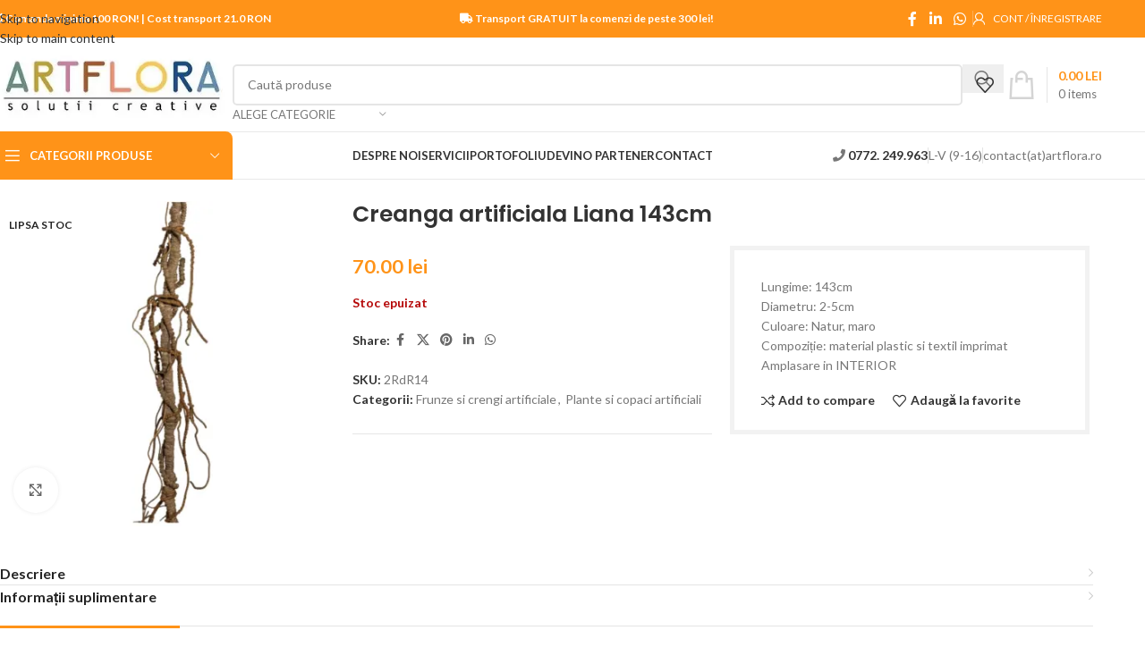

--- FILE ---
content_type: text/html; charset=UTF-8
request_url: https://www.artflora.ro/creanga-artificiala-liana-143cm/
body_size: 58801
content:
<!DOCTYPE html>
<html lang="ro-RO" prefix="og: https://ogp.me/ns#">
<head><meta charset="UTF-8"><script>if(navigator.userAgent.match(/MSIE|Internet Explorer/i)||navigator.userAgent.match(/Trident\/7\..*?rv:11/i)){var href=document.location.href;if(!href.match(/[?&]nowprocket/)){if(href.indexOf("?")==-1){if(href.indexOf("#")==-1){document.location.href=href+"?nowprocket=1"}else{document.location.href=href.replace("#","?nowprocket=1#")}}else{if(href.indexOf("#")==-1){document.location.href=href+"&nowprocket=1"}else{document.location.href=href.replace("#","&nowprocket=1#")}}}}</script><script>(()=>{class RocketLazyLoadScripts{constructor(){this.v="2.0.4",this.userEvents=["keydown","keyup","mousedown","mouseup","mousemove","mouseover","mouseout","touchmove","touchstart","touchend","touchcancel","wheel","click","dblclick","input"],this.attributeEvents=["onblur","onclick","oncontextmenu","ondblclick","onfocus","onmousedown","onmouseenter","onmouseleave","onmousemove","onmouseout","onmouseover","onmouseup","onmousewheel","onscroll","onsubmit"]}async t(){this.i(),this.o(),/iP(ad|hone)/.test(navigator.userAgent)&&this.h(),this.u(),this.l(this),this.m(),this.k(this),this.p(this),this._(),await Promise.all([this.R(),this.L()]),this.lastBreath=Date.now(),this.S(this),this.P(),this.D(),this.O(),this.M(),await this.C(this.delayedScripts.normal),await this.C(this.delayedScripts.defer),await this.C(this.delayedScripts.async),await this.T(),await this.F(),await this.j(),await this.A(),window.dispatchEvent(new Event("rocket-allScriptsLoaded")),this.everythingLoaded=!0,this.lastTouchEnd&&await new Promise(t=>setTimeout(t,500-Date.now()+this.lastTouchEnd)),this.I(),this.H(),this.U(),this.W()}i(){this.CSPIssue=sessionStorage.getItem("rocketCSPIssue"),document.addEventListener("securitypolicyviolation",t=>{this.CSPIssue||"script-src-elem"!==t.violatedDirective||"data"!==t.blockedURI||(this.CSPIssue=!0,sessionStorage.setItem("rocketCSPIssue",!0))},{isRocket:!0})}o(){window.addEventListener("pageshow",t=>{this.persisted=t.persisted,this.realWindowLoadedFired=!0},{isRocket:!0}),window.addEventListener("pagehide",()=>{this.onFirstUserAction=null},{isRocket:!0})}h(){let t;function e(e){t=e}window.addEventListener("touchstart",e,{isRocket:!0}),window.addEventListener("touchend",function i(o){o.changedTouches[0]&&t.changedTouches[0]&&Math.abs(o.changedTouches[0].pageX-t.changedTouches[0].pageX)<10&&Math.abs(o.changedTouches[0].pageY-t.changedTouches[0].pageY)<10&&o.timeStamp-t.timeStamp<200&&(window.removeEventListener("touchstart",e,{isRocket:!0}),window.removeEventListener("touchend",i,{isRocket:!0}),"INPUT"===o.target.tagName&&"text"===o.target.type||(o.target.dispatchEvent(new TouchEvent("touchend",{target:o.target,bubbles:!0})),o.target.dispatchEvent(new MouseEvent("mouseover",{target:o.target,bubbles:!0})),o.target.dispatchEvent(new PointerEvent("click",{target:o.target,bubbles:!0,cancelable:!0,detail:1,clientX:o.changedTouches[0].clientX,clientY:o.changedTouches[0].clientY})),event.preventDefault()))},{isRocket:!0})}q(t){this.userActionTriggered||("mousemove"!==t.type||this.firstMousemoveIgnored?"keyup"===t.type||"mouseover"===t.type||"mouseout"===t.type||(this.userActionTriggered=!0,this.onFirstUserAction&&this.onFirstUserAction()):this.firstMousemoveIgnored=!0),"click"===t.type&&t.preventDefault(),t.stopPropagation(),t.stopImmediatePropagation(),"touchstart"===this.lastEvent&&"touchend"===t.type&&(this.lastTouchEnd=Date.now()),"click"===t.type&&(this.lastTouchEnd=0),this.lastEvent=t.type,t.composedPath&&t.composedPath()[0].getRootNode()instanceof ShadowRoot&&(t.rocketTarget=t.composedPath()[0]),this.savedUserEvents.push(t)}u(){this.savedUserEvents=[],this.userEventHandler=this.q.bind(this),this.userEvents.forEach(t=>window.addEventListener(t,this.userEventHandler,{passive:!1,isRocket:!0})),document.addEventListener("visibilitychange",this.userEventHandler,{isRocket:!0})}U(){this.userEvents.forEach(t=>window.removeEventListener(t,this.userEventHandler,{passive:!1,isRocket:!0})),document.removeEventListener("visibilitychange",this.userEventHandler,{isRocket:!0}),this.savedUserEvents.forEach(t=>{(t.rocketTarget||t.target).dispatchEvent(new window[t.constructor.name](t.type,t))})}m(){const t="return false",e=Array.from(this.attributeEvents,t=>"data-rocket-"+t),i="["+this.attributeEvents.join("],[")+"]",o="[data-rocket-"+this.attributeEvents.join("],[data-rocket-")+"]",s=(e,i,o)=>{o&&o!==t&&(e.setAttribute("data-rocket-"+i,o),e["rocket"+i]=new Function("event",o),e.setAttribute(i,t))};new MutationObserver(t=>{for(const n of t)"attributes"===n.type&&(n.attributeName.startsWith("data-rocket-")||this.everythingLoaded?n.attributeName.startsWith("data-rocket-")&&this.everythingLoaded&&this.N(n.target,n.attributeName.substring(12)):s(n.target,n.attributeName,n.target.getAttribute(n.attributeName))),"childList"===n.type&&n.addedNodes.forEach(t=>{if(t.nodeType===Node.ELEMENT_NODE)if(this.everythingLoaded)for(const i of[t,...t.querySelectorAll(o)])for(const t of i.getAttributeNames())e.includes(t)&&this.N(i,t.substring(12));else for(const e of[t,...t.querySelectorAll(i)])for(const t of e.getAttributeNames())this.attributeEvents.includes(t)&&s(e,t,e.getAttribute(t))})}).observe(document,{subtree:!0,childList:!0,attributeFilter:[...this.attributeEvents,...e]})}I(){this.attributeEvents.forEach(t=>{document.querySelectorAll("[data-rocket-"+t+"]").forEach(e=>{this.N(e,t)})})}N(t,e){const i=t.getAttribute("data-rocket-"+e);i&&(t.setAttribute(e,i),t.removeAttribute("data-rocket-"+e))}k(t){Object.defineProperty(HTMLElement.prototype,"onclick",{get(){return this.rocketonclick||null},set(e){this.rocketonclick=e,this.setAttribute(t.everythingLoaded?"onclick":"data-rocket-onclick","this.rocketonclick(event)")}})}S(t){function e(e,i){let o=e[i];e[i]=null,Object.defineProperty(e,i,{get:()=>o,set(s){t.everythingLoaded?o=s:e["rocket"+i]=o=s}})}e(document,"onreadystatechange"),e(window,"onload"),e(window,"onpageshow");try{Object.defineProperty(document,"readyState",{get:()=>t.rocketReadyState,set(e){t.rocketReadyState=e},configurable:!0}),document.readyState="loading"}catch(t){console.log("WPRocket DJE readyState conflict, bypassing")}}l(t){this.originalAddEventListener=EventTarget.prototype.addEventListener,this.originalRemoveEventListener=EventTarget.prototype.removeEventListener,this.savedEventListeners=[],EventTarget.prototype.addEventListener=function(e,i,o){o&&o.isRocket||!t.B(e,this)&&!t.userEvents.includes(e)||t.B(e,this)&&!t.userActionTriggered||e.startsWith("rocket-")||t.everythingLoaded?t.originalAddEventListener.call(this,e,i,o):(t.savedEventListeners.push({target:this,remove:!1,type:e,func:i,options:o}),"mouseenter"!==e&&"mouseleave"!==e||t.originalAddEventListener.call(this,e,t.savedUserEvents.push,o))},EventTarget.prototype.removeEventListener=function(e,i,o){o&&o.isRocket||!t.B(e,this)&&!t.userEvents.includes(e)||t.B(e,this)&&!t.userActionTriggered||e.startsWith("rocket-")||t.everythingLoaded?t.originalRemoveEventListener.call(this,e,i,o):t.savedEventListeners.push({target:this,remove:!0,type:e,func:i,options:o})}}J(t,e){this.savedEventListeners=this.savedEventListeners.filter(i=>{let o=i.type,s=i.target||window;return e!==o||t!==s||(this.B(o,s)&&(i.type="rocket-"+o),this.$(i),!1)})}H(){EventTarget.prototype.addEventListener=this.originalAddEventListener,EventTarget.prototype.removeEventListener=this.originalRemoveEventListener,this.savedEventListeners.forEach(t=>this.$(t))}$(t){t.remove?this.originalRemoveEventListener.call(t.target,t.type,t.func,t.options):this.originalAddEventListener.call(t.target,t.type,t.func,t.options)}p(t){let e;function i(e){return t.everythingLoaded?e:e.split(" ").map(t=>"load"===t||t.startsWith("load.")?"rocket-jquery-load":t).join(" ")}function o(o){function s(e){const s=o.fn[e];o.fn[e]=o.fn.init.prototype[e]=function(){return this[0]===window&&t.userActionTriggered&&("string"==typeof arguments[0]||arguments[0]instanceof String?arguments[0]=i(arguments[0]):"object"==typeof arguments[0]&&Object.keys(arguments[0]).forEach(t=>{const e=arguments[0][t];delete arguments[0][t],arguments[0][i(t)]=e})),s.apply(this,arguments),this}}if(o&&o.fn&&!t.allJQueries.includes(o)){const e={DOMContentLoaded:[],"rocket-DOMContentLoaded":[]};for(const t in e)document.addEventListener(t,()=>{e[t].forEach(t=>t())},{isRocket:!0});o.fn.ready=o.fn.init.prototype.ready=function(i){function s(){parseInt(o.fn.jquery)>2?setTimeout(()=>i.bind(document)(o)):i.bind(document)(o)}return"function"==typeof i&&(t.realDomReadyFired?!t.userActionTriggered||t.fauxDomReadyFired?s():e["rocket-DOMContentLoaded"].push(s):e.DOMContentLoaded.push(s)),o([])},s("on"),s("one"),s("off"),t.allJQueries.push(o)}e=o}t.allJQueries=[],o(window.jQuery),Object.defineProperty(window,"jQuery",{get:()=>e,set(t){o(t)}})}P(){const t=new Map;document.write=document.writeln=function(e){const i=document.currentScript,o=document.createRange(),s=i.parentElement;let n=t.get(i);void 0===n&&(n=i.nextSibling,t.set(i,n));const c=document.createDocumentFragment();o.setStart(c,0),c.appendChild(o.createContextualFragment(e)),s.insertBefore(c,n)}}async R(){return new Promise(t=>{this.userActionTriggered?t():this.onFirstUserAction=t})}async L(){return new Promise(t=>{document.addEventListener("DOMContentLoaded",()=>{this.realDomReadyFired=!0,t()},{isRocket:!0})})}async j(){return this.realWindowLoadedFired?Promise.resolve():new Promise(t=>{window.addEventListener("load",t,{isRocket:!0})})}M(){this.pendingScripts=[];this.scriptsMutationObserver=new MutationObserver(t=>{for(const e of t)e.addedNodes.forEach(t=>{"SCRIPT"!==t.tagName||t.noModule||t.isWPRocket||this.pendingScripts.push({script:t,promise:new Promise(e=>{const i=()=>{const i=this.pendingScripts.findIndex(e=>e.script===t);i>=0&&this.pendingScripts.splice(i,1),e()};t.addEventListener("load",i,{isRocket:!0}),t.addEventListener("error",i,{isRocket:!0}),setTimeout(i,1e3)})})})}),this.scriptsMutationObserver.observe(document,{childList:!0,subtree:!0})}async F(){await this.X(),this.pendingScripts.length?(await this.pendingScripts[0].promise,await this.F()):this.scriptsMutationObserver.disconnect()}D(){this.delayedScripts={normal:[],async:[],defer:[]},document.querySelectorAll("script[type$=rocketlazyloadscript]").forEach(t=>{t.hasAttribute("data-rocket-src")?t.hasAttribute("async")&&!1!==t.async?this.delayedScripts.async.push(t):t.hasAttribute("defer")&&!1!==t.defer||"module"===t.getAttribute("data-rocket-type")?this.delayedScripts.defer.push(t):this.delayedScripts.normal.push(t):this.delayedScripts.normal.push(t)})}async _(){await this.L();let t=[];document.querySelectorAll("script[type$=rocketlazyloadscript][data-rocket-src]").forEach(e=>{let i=e.getAttribute("data-rocket-src");if(i&&!i.startsWith("data:")){i.startsWith("//")&&(i=location.protocol+i);try{const o=new URL(i).origin;o!==location.origin&&t.push({src:o,crossOrigin:e.crossOrigin||"module"===e.getAttribute("data-rocket-type")})}catch(t){}}}),t=[...new Map(t.map(t=>[JSON.stringify(t),t])).values()],this.Y(t,"preconnect")}async G(t){if(await this.K(),!0!==t.noModule||!("noModule"in HTMLScriptElement.prototype))return new Promise(e=>{let i;function o(){(i||t).setAttribute("data-rocket-status","executed"),e()}try{if(navigator.userAgent.includes("Firefox/")||""===navigator.vendor||this.CSPIssue)i=document.createElement("script"),[...t.attributes].forEach(t=>{let e=t.nodeName;"type"!==e&&("data-rocket-type"===e&&(e="type"),"data-rocket-src"===e&&(e="src"),i.setAttribute(e,t.nodeValue))}),t.text&&(i.text=t.text),t.nonce&&(i.nonce=t.nonce),i.hasAttribute("src")?(i.addEventListener("load",o,{isRocket:!0}),i.addEventListener("error",()=>{i.setAttribute("data-rocket-status","failed-network"),e()},{isRocket:!0}),setTimeout(()=>{i.isConnected||e()},1)):(i.text=t.text,o()),i.isWPRocket=!0,t.parentNode.replaceChild(i,t);else{const i=t.getAttribute("data-rocket-type"),s=t.getAttribute("data-rocket-src");i?(t.type=i,t.removeAttribute("data-rocket-type")):t.removeAttribute("type"),t.addEventListener("load",o,{isRocket:!0}),t.addEventListener("error",i=>{this.CSPIssue&&i.target.src.startsWith("data:")?(console.log("WPRocket: CSP fallback activated"),t.removeAttribute("src"),this.G(t).then(e)):(t.setAttribute("data-rocket-status","failed-network"),e())},{isRocket:!0}),s?(t.fetchPriority="high",t.removeAttribute("data-rocket-src"),t.src=s):t.src="data:text/javascript;base64,"+window.btoa(unescape(encodeURIComponent(t.text)))}}catch(i){t.setAttribute("data-rocket-status","failed-transform"),e()}});t.setAttribute("data-rocket-status","skipped")}async C(t){const e=t.shift();return e?(e.isConnected&&await this.G(e),this.C(t)):Promise.resolve()}O(){this.Y([...this.delayedScripts.normal,...this.delayedScripts.defer,...this.delayedScripts.async],"preload")}Y(t,e){this.trash=this.trash||[];let i=!0;var o=document.createDocumentFragment();t.forEach(t=>{const s=t.getAttribute&&t.getAttribute("data-rocket-src")||t.src;if(s&&!s.startsWith("data:")){const n=document.createElement("link");n.href=s,n.rel=e,"preconnect"!==e&&(n.as="script",n.fetchPriority=i?"high":"low"),t.getAttribute&&"module"===t.getAttribute("data-rocket-type")&&(n.crossOrigin=!0),t.crossOrigin&&(n.crossOrigin=t.crossOrigin),t.integrity&&(n.integrity=t.integrity),t.nonce&&(n.nonce=t.nonce),o.appendChild(n),this.trash.push(n),i=!1}}),document.head.appendChild(o)}W(){this.trash.forEach(t=>t.remove())}async T(){try{document.readyState="interactive"}catch(t){}this.fauxDomReadyFired=!0;try{await this.K(),this.J(document,"readystatechange"),document.dispatchEvent(new Event("rocket-readystatechange")),await this.K(),document.rocketonreadystatechange&&document.rocketonreadystatechange(),await this.K(),this.J(document,"DOMContentLoaded"),document.dispatchEvent(new Event("rocket-DOMContentLoaded")),await this.K(),this.J(window,"DOMContentLoaded"),window.dispatchEvent(new Event("rocket-DOMContentLoaded"))}catch(t){console.error(t)}}async A(){try{document.readyState="complete"}catch(t){}try{await this.K(),this.J(document,"readystatechange"),document.dispatchEvent(new Event("rocket-readystatechange")),await this.K(),document.rocketonreadystatechange&&document.rocketonreadystatechange(),await this.K(),this.J(window,"load"),window.dispatchEvent(new Event("rocket-load")),await this.K(),window.rocketonload&&window.rocketonload(),await this.K(),this.allJQueries.forEach(t=>t(window).trigger("rocket-jquery-load")),await this.K(),this.J(window,"pageshow");const t=new Event("rocket-pageshow");t.persisted=this.persisted,window.dispatchEvent(t),await this.K(),window.rocketonpageshow&&window.rocketonpageshow({persisted:this.persisted})}catch(t){console.error(t)}}async K(){Date.now()-this.lastBreath>45&&(await this.X(),this.lastBreath=Date.now())}async X(){return document.hidden?new Promise(t=>setTimeout(t)):new Promise(t=>requestAnimationFrame(t))}B(t,e){return e===document&&"readystatechange"===t||(e===document&&"DOMContentLoaded"===t||(e===window&&"DOMContentLoaded"===t||(e===window&&"load"===t||e===window&&"pageshow"===t)))}static run(){(new RocketLazyLoadScripts).t()}}RocketLazyLoadScripts.run()})();</script>
	
	<link rel="profile" href="https://gmpg.org/xfn/11">
	<link rel="pingback" href="https://www.artflora.ro/xmlrpc.php">

	
<!-- Optimizare pentru motoarele de căutare de Rank Math PRO - https://rankmath.com/ -->
<title>Creanga artificiala Liana 143cm - ARTFLORA</title>
<link data-rocket-preload as="style" href="https://fonts.googleapis.com/css?family=Lato%3A400%2C700%7CPoppins%3A400%2C600%2C500&#038;display=swap" rel="preload">
<link href="https://fonts.googleapis.com/css?family=Lato%3A400%2C700%7CPoppins%3A400%2C600%2C500&#038;display=swap" media="print" onload="this.media=&#039;all&#039;" rel="stylesheet">
<noscript data-wpr-hosted-gf-parameters=""><link rel="stylesheet" href="https://fonts.googleapis.com/css?family=Lato%3A400%2C700%7CPoppins%3A400%2C600%2C500&#038;display=swap"></noscript>
<meta name="description" content="Creanga artificiala. Creanga artificiala Liana 143cm. O gama variata de flori si plante artificiale. Ficus artificial, bambus artificial, palmier artificial."/>
<meta name="robots" content="follow, index, max-snippet:-1, max-video-preview:-1, max-image-preview:large"/>
<link rel="canonical" href="https://www.artflora.ro/creanga-artificiala-liana-143cm/" />
<meta property="og:locale" content="ro_RO" />
<meta property="og:type" content="product" />
<meta property="og:title" content="Creanga artificiala Liana 143cm - ARTFLORA" />
<meta property="og:description" content="Creanga artificiala. Creanga artificiala Liana 143cm. O gama variata de flori si plante artificiale. Ficus artificial, bambus artificial, palmier artificial." />
<meta property="og:url" content="https://www.artflora.ro/creanga-artificiala-liana-143cm/" />
<meta property="og:site_name" content="ARTFLORA" />
<meta property="og:updated_time" content="2023-09-25T12:47:10+03:00" />
<meta property="og:image" content="https://www.artflora.ro/wp-content/uploads/2022/12/Radacina-decorativa-Liana-artificiala-143cm.png" />
<meta property="og:image:secure_url" content="https://www.artflora.ro/wp-content/uploads/2022/12/Radacina-decorativa-Liana-artificiala-143cm.png" />
<meta property="og:image:width" content="699" />
<meta property="og:image:height" content="699" />
<meta property="og:image:alt" content="Creanga artificiala Liana 143cm" />
<meta property="og:image:type" content="image/png" />
<meta property="product:price:amount" content="70.00" />
<meta property="product:price:currency" content="RON" />
<meta property="product:retailer_item_id" content="2RdR14" />
<meta name="twitter:card" content="summary_large_image" />
<meta name="twitter:title" content="Creanga artificiala Liana 143cm - ARTFLORA" />
<meta name="twitter:description" content="Creanga artificiala. Creanga artificiala Liana 143cm. O gama variata de flori si plante artificiale. Ficus artificial, bambus artificial, palmier artificial." />
<meta name="twitter:image" content="https://www.artflora.ro/wp-content/uploads/2022/12/Radacina-decorativa-Liana-artificiala-143cm.png" />
<meta name="twitter:label1" content="Preț" />
<meta name="twitter:data1" content="70.00&nbsp;lei" />
<meta name="twitter:label2" content="Disponibilitate" />
<meta name="twitter:data2" content="Stoc epuizat" />
<script type="application/ld+json" class="rank-math-schema-pro">{"@context":"https://schema.org","@graph":[{"@type":"Place","@id":"https://www.artflora.ro/#place","address":{"@type":"PostalAddress","streetAddress":"Depozit: Str. Piatra Craiului Nr.43","addressLocality":"Cluj-Napoca","addressRegion":"Cluj","postalCode":"400226","addressCountry":"Romania"}},{"@type":["HomeGoodsStore","Organization"],"@id":"https://www.artflora.ro/#organization","name":"Artflora Shop","url":"https://www.artflora.ro","sameAs":["https://www.facebook.com/artflora.ro"],"email":"contact@artflora.ro","address":{"@type":"PostalAddress","streetAddress":"Depozit: Str. Piatra Craiului Nr.43","addressLocality":"Cluj-Napoca","addressRegion":"Cluj","postalCode":"400226","addressCountry":"Romania"},"logo":{"@type":"ImageObject","@id":"https://www.artflora.ro/#logo","url":"https://www.artflora.ro/wp-content/uploads/2021/01/cropped-logo_artflora_500-1-4.jpg","contentUrl":"https://www.artflora.ro/wp-content/uploads/2021/01/cropped-logo_artflora_500-1-4.jpg","caption":"ARTFLORA","inLanguage":"ro-RO","width":"470","height":"100"},"openingHours":["Monday,Tuesday,Wednesday,Thursday,Friday 08:30-16:00"],"location":{"@id":"https://www.artflora.ro/#place"},"image":{"@id":"https://www.artflora.ro/#logo"},"telephone":"0772249963"},{"@type":"WebSite","@id":"https://www.artflora.ro/#website","url":"https://www.artflora.ro","name":"ARTFLORA","publisher":{"@id":"https://www.artflora.ro/#organization"},"inLanguage":"ro-RO"},{"@type":"ImageObject","@id":"https://www.artflora.ro/wp-content/uploads/2022/12/Radacina-decorativa-Liana-artificiala-143cm.png","url":"https://www.artflora.ro/wp-content/uploads/2022/12/Radacina-decorativa-Liana-artificiala-143cm.png","width":"699","height":"699","inLanguage":"ro-RO"},{"@type":"ItemPage","@id":"https://www.artflora.ro/creanga-artificiala-liana-143cm/#webpage","url":"https://www.artflora.ro/creanga-artificiala-liana-143cm/","name":"Creanga artificiala Liana 143cm - ARTFLORA","datePublished":"2022-12-16T13:52:47+03:00","dateModified":"2023-09-25T12:47:10+03:00","isPartOf":{"@id":"https://www.artflora.ro/#website"},"primaryImageOfPage":{"@id":"https://www.artflora.ro/wp-content/uploads/2022/12/Radacina-decorativa-Liana-artificiala-143cm.png"},"inLanguage":"ro-RO"},{"@type":"Product","name":"Creanga artificiala Liana 143cm - ARTFLORA","description":"Creanga artificiala. Creanga artificiala Liana 143cm. O gama variata de flori si plante artificiale. Ficus artificial, bambus artificial, palmier artificial.","sku":"2RdR14","category":"Frunze si crengi artificiale","mainEntityOfPage":{"@id":"https://www.artflora.ro/creanga-artificiala-liana-143cm/#webpage"},"image":[{"@type":"ImageObject","url":"https://www.artflora.ro/wp-content/uploads/2022/12/Radacina-decorativa-Liana-artificiala-143cm.png","height":"699","width":"699"}],"offers":{"@type":"Offer","price":"70.00","priceCurrency":"RON","priceValidUntil":"2027-12-31","availability":"http://schema.org/OutOfStock","itemCondition":"NewCondition","url":"https://www.artflora.ro/creanga-artificiala-liana-143cm/","seller":{"@type":"Organization","@id":"https://www.artflora.ro/","name":"ARTFLORA","url":"https://www.artflora.ro","logo":"https://www.artflora.ro/wp-content/uploads/2021/01/cropped-logo_artflora_500-1-4.jpg"},"priceSpecification":{"price":"70.00","priceCurrency":"RON","valueAddedTaxIncluded":"true"}},"additionalProperty":[{"@type":"PropertyValue","name":"pa_material","value":"plante artificiale"},{"@type":"PropertyValue","name":"pa_ambalare","value":"buc"},{"@type":"PropertyValue","name":"pa_culoare","value":"maro, natur"}],"@id":"https://www.artflora.ro/creanga-artificiala-liana-143cm/#richSnippet"}]}</script>
<!-- /Rank Math - modul SEO pentru WordPress -->

<link rel='dns-prefetch' href='//fonts.googleapis.com' />
<link href='https://fonts.gstatic.com' crossorigin rel='preconnect' />
<link rel="alternate" type="application/rss+xml" title="ARTFLORA &raquo; Flux" href="https://www.artflora.ro/feed/" />
<link rel="alternate" type="application/rss+xml" title="ARTFLORA &raquo; Flux comentarii" href="https://www.artflora.ro/comments/feed/" />
<link rel="alternate" title="oEmbed (JSON)" type="application/json+oembed" href="https://www.artflora.ro/wp-json/oembed/1.0/embed?url=https%3A%2F%2Fwww.artflora.ro%2Fcreanga-artificiala-liana-143cm%2F" />
<link rel="alternate" title="oEmbed (XML)" type="text/xml+oembed" href="https://www.artflora.ro/wp-json/oembed/1.0/embed?url=https%3A%2F%2Fwww.artflora.ro%2Fcreanga-artificiala-liana-143cm%2F&#038;format=xml" />
<style id='wp-img-auto-sizes-contain-inline-css' type='text/css'>
img:is([sizes=auto i],[sizes^="auto," i]){contain-intrinsic-size:3000px 1500px}
/*# sourceURL=wp-img-auto-sizes-contain-inline-css */
</style>
<style id='safe-svg-svg-icon-style-inline-css' type='text/css'>
.safe-svg-cover{text-align:center}.safe-svg-cover .safe-svg-inside{display:inline-block;max-width:100%}.safe-svg-cover svg{fill:currentColor;height:100%;max-height:100%;max-width:100%;width:100%}

/*# sourceURL=https://www.artflora.ro/wp-content/plugins/safe-svg/dist/safe-svg-block-frontend.css */
</style>
<style id='woocommerce-inline-inline-css' type='text/css'>
.woocommerce form .form-row .required { visibility: visible; }
/*# sourceURL=woocommerce-inline-inline-css */
</style>
<link data-minify="1" rel='stylesheet' id='cookie-law-info-css' href='https://www.artflora.ro/wp-content/cache/min/1/wp-content/plugins/cookie-law-info/legacy/public/css/cookie-law-info-public.css?ver=1769082684' type='text/css' media='all' />
<link data-minify="1" rel='stylesheet' id='cookie-law-info-gdpr-css' href='https://www.artflora.ro/wp-content/cache/min/1/wp-content/plugins/cookie-law-info/legacy/public/css/cookie-law-info-gdpr.css?ver=1769082684' type='text/css' media='all' />
<link rel='stylesheet' id='gls-css' href='https://www.artflora.ro/wp-content/plugins/gls-shipping-v2/public/css/gls-public.css?ver=1.0.0' type='text/css' media='all' />
<link data-minify="1" rel='stylesheet' id='pmw-public-elementor-fix-css' href='https://www.artflora.ro/wp-content/cache/min/1/wp-content/plugins/pixel-manager-pro-for-woocommerce/css/public/elementor-fix.css?ver=1769082684' type='text/css' media='all' />
<link rel='stylesheet' id='wd-widget-price-filter-css' href='https://www.artflora.ro/wp-content/themes/woodmart/css/parts/woo-widget-price-filter.min.css?ver=8.3.8' type='text/css' media='all' />
<link data-minify="1" rel='stylesheet' id='elementor-icons-css' href='https://www.artflora.ro/wp-content/cache/min/1/wp-content/plugins/elementor/assets/lib/eicons/css/elementor-icons.min.css?ver=1769082685' type='text/css' media='all' />
<link rel='stylesheet' id='elementor-frontend-css' href='https://www.artflora.ro/wp-content/plugins/elementor/assets/css/frontend.min.css?ver=3.34.1' type='text/css' media='all' />
<link data-minify="1" rel='stylesheet' id='elementor-post-128-css' href='https://www.artflora.ro/wp-content/cache/min/1/wp-content/uploads/elementor/css/post-128.css?ver=1769082685' type='text/css' media='all' />
<link data-minify="1" rel='stylesheet' id='font-awesome-5-all-css' href='https://www.artflora.ro/wp-content/cache/min/1/wp-content/plugins/elementor/assets/lib/font-awesome/css/all.min.css?ver=1769082685' type='text/css' media='all' />
<link rel='stylesheet' id='font-awesome-4-shim-css' href='https://www.artflora.ro/wp-content/plugins/elementor/assets/lib/font-awesome/css/v4-shims.min.css?ver=3.34.1' type='text/css' media='all' />
<link data-minify="1" rel='stylesheet' id='js_composer_front-css' href='https://www.artflora.ro/wp-content/cache/min/1/wp-content/uploads/2023/03/js_composer-1678893984.css?ver=1769082685' type='text/css' media='all' />
<link rel='stylesheet' id='wd-style-base-css' href='https://www.artflora.ro/wp-content/themes/woodmart/css/parts/base.min.css?ver=8.3.8' type='text/css' media='all' />
<link rel='stylesheet' id='wd-header-elements-base-css' href='https://www.artflora.ro/wp-content/themes/woodmart/css/parts/header-el-base.min.css?ver=8.3.8' type='text/css' media='all' />
<link rel='stylesheet' id='wd-footer-base-css' href='https://www.artflora.ro/wp-content/themes/woodmart/css/parts/footer-base.min.css?ver=8.3.8' type='text/css' media='all' />
<link rel='stylesheet' id='wd-helpers-wpb-elem-css' href='https://www.artflora.ro/wp-content/themes/woodmart/css/parts/helpers-wpb-elem.min.css?ver=8.3.8' type='text/css' media='all' />
<link rel='stylesheet' id='wd-lazy-loading-css' href='https://www.artflora.ro/wp-content/themes/woodmart/css/parts/opt-lazy-load.min.css?ver=8.3.8' type='text/css' media='all' />
<link rel='stylesheet' id='wd-revolution-slider-css' href='https://www.artflora.ro/wp-content/themes/woodmart/css/parts/int-rev-slider.min.css?ver=8.3.8' type='text/css' media='all' />
<link rel='stylesheet' id='wd-elementor-base-css' href='https://www.artflora.ro/wp-content/themes/woodmart/css/parts/int-elem-base.min.css?ver=8.3.8' type='text/css' media='all' />
<link rel='stylesheet' id='wd-elementor-pro-base-css' href='https://www.artflora.ro/wp-content/themes/woodmart/css/parts/int-elementor-pro.min.css?ver=8.3.8' type='text/css' media='all' />
<link rel='stylesheet' id='wd-woocommerce-base-css' href='https://www.artflora.ro/wp-content/themes/woodmart/css/parts/woocommerce-base.min.css?ver=8.3.8' type='text/css' media='all' />
<link rel='stylesheet' id='wd-mod-star-rating-css' href='https://www.artflora.ro/wp-content/themes/woodmart/css/parts/mod-star-rating.min.css?ver=8.3.8' type='text/css' media='all' />
<link rel='stylesheet' id='wd-woocommerce-block-notices-css' href='https://www.artflora.ro/wp-content/themes/woodmart/css/parts/woo-mod-block-notices.min.css?ver=8.3.8' type='text/css' media='all' />
<link rel='stylesheet' id='wd-woo-mod-quantity-css' href='https://www.artflora.ro/wp-content/themes/woodmart/css/parts/woo-mod-quantity.min.css?ver=8.3.8' type='text/css' media='all' />
<link rel='stylesheet' id='wd-woo-opt-free-progress-bar-css' href='https://www.artflora.ro/wp-content/themes/woodmart/css/parts/woo-opt-free-progress-bar.min.css?ver=8.3.8' type='text/css' media='all' />
<link rel='stylesheet' id='wd-woo-mod-progress-bar-css' href='https://www.artflora.ro/wp-content/themes/woodmart/css/parts/woo-mod-progress-bar.min.css?ver=8.3.8' type='text/css' media='all' />
<link rel='stylesheet' id='wd-woo-single-prod-el-base-css' href='https://www.artflora.ro/wp-content/themes/woodmart/css/parts/woo-single-prod-el-base.min.css?ver=8.3.8' type='text/css' media='all' />
<link rel='stylesheet' id='wd-woo-mod-stock-status-css' href='https://www.artflora.ro/wp-content/themes/woodmart/css/parts/woo-mod-stock-status.min.css?ver=8.3.8' type='text/css' media='all' />
<link rel='stylesheet' id='wd-woo-opt-hide-larger-price-css' href='https://www.artflora.ro/wp-content/themes/woodmart/css/parts/woo-opt-hide-larger-price.min.css?ver=8.3.8' type='text/css' media='all' />
<link rel='stylesheet' id='wd-woo-mod-shop-attributes-css' href='https://www.artflora.ro/wp-content/themes/woodmart/css/parts/woo-mod-shop-attributes.min.css?ver=8.3.8' type='text/css' media='all' />
<link data-minify="1" rel='stylesheet' id='xts-style-header_528910-css' href='https://www.artflora.ro/wp-content/cache/min/1/wp-content/uploads/2026/01/xts-header_528910-1768832433.css?ver=1769082685' type='text/css' media='all' />
<link data-minify="1" rel='stylesheet' id='xts-style-theme_settings_default-css' href='https://www.artflora.ro/wp-content/cache/min/1/wp-content/uploads/2026/01/xts-theme_settings_default-1768831846.css?ver=1769082685' type='text/css' media='all' />

<style id='rocket-lazyload-inline-css' type='text/css'>
.rll-youtube-player{position:relative;padding-bottom:56.23%;height:0;overflow:hidden;max-width:100%;}.rll-youtube-player:focus-within{outline: 2px solid currentColor;outline-offset: 5px;}.rll-youtube-player iframe{position:absolute;top:0;left:0;width:100%;height:100%;z-index:100;background:0 0}.rll-youtube-player img{bottom:0;display:block;left:0;margin:auto;max-width:100%;width:100%;position:absolute;right:0;top:0;border:none;height:auto;-webkit-transition:.4s all;-moz-transition:.4s all;transition:.4s all}.rll-youtube-player img:hover{-webkit-filter:brightness(75%)}.rll-youtube-player .play{height:100%;width:100%;left:0;top:0;position:absolute;background:url(https://www.artflora.ro/wp-content/plugins/wp-rocket/assets/img/youtube.png) no-repeat center;background-color: transparent !important;cursor:pointer;border:none;}
/*# sourceURL=rocket-lazyload-inline-css */
</style>
<link data-minify="1" rel='stylesheet' id='elementor-gf-local-opensans-css' href='https://www.artflora.ro/wp-content/cache/min/1/wp-content/uploads/elementor/google-fonts/css/opensans.css?ver=1769082685' type='text/css' media='all' />
<script type="text/javascript" src="https://www.artflora.ro/wp-includes/js/jquery/jquery.min.js?ver=3.7.1" id="jquery-core-js"></script>
<script type="text/javascript" src="https://www.artflora.ro/wp-includes/js/jquery/jquery-migrate.min.js?ver=3.4.1" id="jquery-migrate-js"></script>
<script type="text/javascript" src="https://www.artflora.ro/wp-content/plugins/woocommerce/assets/js/jquery-blockui/jquery.blockUI.min.js?ver=2.7.0-wc.10.4.3" id="wc-jquery-blockui-js" defer="defer" data-wp-strategy="defer"></script>
<script type="text/javascript" id="wc-add-to-cart-js-extra">
/* <![CDATA[ */
var wc_add_to_cart_params = {"ajax_url":"/wp-admin/admin-ajax.php","wc_ajax_url":"/?wc-ajax=%%endpoint%%","i18n_view_cart":"Vezi co\u0219ul","cart_url":"https://www.artflora.ro/cart/","is_cart":"","cart_redirect_after_add":"no"};
//# sourceURL=wc-add-to-cart-js-extra
/* ]]> */
</script>
<script type="rocketlazyloadscript" data-rocket-type="text/javascript" data-rocket-src="https://www.artflora.ro/wp-content/plugins/woocommerce/assets/js/frontend/add-to-cart.min.js?ver=10.4.3" id="wc-add-to-cart-js" defer="defer" data-wp-strategy="defer"></script>
<script type="text/javascript" src="https://www.artflora.ro/wp-content/plugins/woocommerce/assets/js/zoom/jquery.zoom.min.js?ver=1.7.21-wc.10.4.3" id="wc-zoom-js" defer="defer" data-wp-strategy="defer"></script>
<script type="text/javascript" id="wc-single-product-js-extra">
/* <![CDATA[ */
var wc_single_product_params = {"i18n_required_rating_text":"Te rog selecteaz\u0103 o evaluare","i18n_rating_options":["Una din 5 stele","2 din 5 stele","3 din 5 stele","4 din 5 stele","5 din 5 stele"],"i18n_product_gallery_trigger_text":"Vezi galeria cu imagini pe ecran \u00eentreg","review_rating_required":"yes","flexslider":{"rtl":false,"animation":"slide","smoothHeight":true,"directionNav":false,"controlNav":"thumbnails","slideshow":false,"animationSpeed":500,"animationLoop":false,"allowOneSlide":false},"zoom_enabled":"","zoom_options":[],"photoswipe_enabled":"","photoswipe_options":{"shareEl":false,"closeOnScroll":false,"history":false,"hideAnimationDuration":0,"showAnimationDuration":0},"flexslider_enabled":""};
//# sourceURL=wc-single-product-js-extra
/* ]]> */
</script>
<script type="rocketlazyloadscript" data-rocket-type="text/javascript" data-rocket-src="https://www.artflora.ro/wp-content/plugins/woocommerce/assets/js/frontend/single-product.min.js?ver=10.4.3" id="wc-single-product-js" defer="defer" data-wp-strategy="defer"></script>
<script type="text/javascript" src="https://www.artflora.ro/wp-content/plugins/woocommerce/assets/js/js-cookie/js.cookie.min.js?ver=2.1.4-wc.10.4.3" id="wc-js-cookie-js" defer="defer" data-wp-strategy="defer"></script>
<script type="text/javascript" id="woocommerce-js-extra">
/* <![CDATA[ */
var woocommerce_params = {"ajax_url":"/wp-admin/admin-ajax.php","wc_ajax_url":"/?wc-ajax=%%endpoint%%","i18n_password_show":"Arat\u0103 parola","i18n_password_hide":"Ascunde parola"};
//# sourceURL=woocommerce-js-extra
/* ]]> */
</script>
<script type="rocketlazyloadscript" data-rocket-type="text/javascript" data-rocket-src="https://www.artflora.ro/wp-content/plugins/woocommerce/assets/js/frontend/woocommerce.min.js?ver=10.4.3" id="woocommerce-js" defer="defer" data-wp-strategy="defer"></script>
<script type="text/javascript" id="cookie-law-info-js-extra">
/* <![CDATA[ */
var Cli_Data = {"nn_cookie_ids":[],"cookielist":[],"non_necessary_cookies":[],"ccpaEnabled":"","ccpaRegionBased":"","ccpaBarEnabled":"","strictlyEnabled":["necessary","obligatoire"],"ccpaType":"gdpr","js_blocking":"1","custom_integration":"","triggerDomRefresh":"","secure_cookies":""};
var cli_cookiebar_settings = {"animate_speed_hide":"500","animate_speed_show":"500","background":"#FFF","border":"#b1a6a6c2","border_on":"","button_1_button_colour":"#61a229","button_1_button_hover":"#4e8221","button_1_link_colour":"#fff","button_1_as_button":"1","button_1_new_win":"","button_2_button_colour":"#333","button_2_button_hover":"#292929","button_2_link_colour":"#444","button_2_as_button":"","button_2_hidebar":"","button_3_button_colour":"#dedfe0","button_3_button_hover":"#b2b2b3","button_3_link_colour":"#333333","button_3_as_button":"1","button_3_new_win":"","button_4_button_colour":"#dedfe0","button_4_button_hover":"#b2b2b3","button_4_link_colour":"#333333","button_4_as_button":"1","button_7_button_colour":"#61a229","button_7_button_hover":"#4e8221","button_7_link_colour":"#fff","button_7_as_button":"1","button_7_new_win":"","font_family":"inherit","header_fix":"","notify_animate_hide":"1","notify_animate_show":"","notify_div_id":"#cookie-law-info-bar","notify_position_horizontal":"right","notify_position_vertical":"bottom","scroll_close":"","scroll_close_reload":"","accept_close_reload":"","reject_close_reload":"","showagain_tab":"","showagain_background":"#fff","showagain_border":"#000","showagain_div_id":"#cookie-law-info-again","showagain_x_position":"100px","text":"#333333","show_once_yn":"","show_once":"10000","logging_on":"","as_popup":"","popup_overlay":"1","bar_heading_text":"","cookie_bar_as":"popup","popup_showagain_position":"bottom-right","widget_position":"left"};
var log_object = {"ajax_url":"https://www.artflora.ro/wp-admin/admin-ajax.php"};
//# sourceURL=cookie-law-info-js-extra
/* ]]> */
</script>
<script type="rocketlazyloadscript" data-minify="1" data-rocket-type="text/javascript" data-rocket-src="https://www.artflora.ro/wp-content/cache/min/1/wp-content/plugins/cookie-law-info/legacy/public/js/cookie-law-info-public.js?ver=1769082685" id="cookie-law-info-js" data-rocket-defer defer></script>
<script type="rocketlazyloadscript" data-minify="1" data-rocket-type="text/javascript" data-rocket-src="https://www.artflora.ro/wp-content/cache/min/1/wp-content/plugins/gls-shipping-v2/public/js/gls-public.js?ver=1769082685" id="gls-js" data-rocket-defer defer></script>
<script type="text/javascript" id="smartbill-woocommerce-js-extra">
/* <![CDATA[ */
var smartbill_billing = {"billing":"","loc_checks":""};
//# sourceURL=smartbill-woocommerce-js-extra
/* ]]> */
</script>
<script type="rocketlazyloadscript" data-minify="1" data-rocket-type="text/javascript" data-rocket-src="https://www.artflora.ro/wp-content/cache/min/1/wp-content/plugins/smartbill-facturare-si-gestiune/public/js/smartbill-woocommerce-public.js?ver=1769082685" id="smartbill-woocommerce-js" data-rocket-defer defer></script>
<script type="rocketlazyloadscript" data-rocket-type="text/javascript" data-rocket-src="https://www.artflora.ro/wp-includes/js/dist/hooks.min.js?ver=dd5603f07f9220ed27f1" id="wp-hooks-js"></script>
<script type="text/javascript" id="wpm-js-extra">
/* <![CDATA[ */
var wpm = {"ajax_url":"https://www.artflora.ro/wp-admin/admin-ajax.php","root":"https://www.artflora.ro/wp-json/","nonce_wp_rest":"097351be49","nonce_ajax":"53b47f126e"};
//# sourceURL=wpm-js-extra
/* ]]> */
</script>
<script type="text/javascript" src="https://www.artflora.ro/wp-content/plugins/pixel-manager-pro-for-woocommerce/js/public/pro/wpm-public__premium_only.p1.min.js?ver=1.54.1" id="wpm-js"></script>
<script type="rocketlazyloadscript" data-rocket-type="text/javascript" data-rocket-src="https://www.artflora.ro/wp-content/themes/woodmart/js/libs/device.min.js?ver=8.3.8" id="wd-device-library-js" data-rocket-defer defer></script>
<script type="text/javascript" src="https://www.artflora.ro/wp-content/themes/woodmart/js/scripts/global/scrollBar.min.js?ver=8.3.8" id="wd-scrollbar-js"></script>
<script type="rocketlazyloadscript" data-rocket-type="text/javascript" data-rocket-src="https://www.artflora.ro/wp-content/plugins/elementor/assets/lib/font-awesome/js/v4-shims.min.js?ver=3.34.1" id="font-awesome-4-shim-js" data-rocket-defer defer></script>
<link rel="https://api.w.org/" href="https://www.artflora.ro/wp-json/" /><link rel="alternate" title="JSON" type="application/json" href="https://www.artflora.ro/wp-json/wp/v2/product/47485" /><link rel="EditURI" type="application/rsd+xml" title="RSD" href="https://www.artflora.ro/xmlrpc.php?rsd" />
<meta name="generator" content="WordPress 6.9" />
<link rel='shortlink' href='https://www.artflora.ro/?p=47485' />

<!-- This website runs the Product Feed PRO for WooCommerce by AdTribes.io plugin - version woocommercesea_option_installed_version -->
<meta name="google-site-verification" content="SCF0ZrdO5pp7eBwXHnQ0EHMssAKxwuBLpGfhhAxm1fI" />
<style>.woocommerce-product-gallery{ opacity: 1 !important; }</style>					<meta name="viewport" content="width=device-width, initial-scale=1.0, maximum-scale=1.0, user-scalable=no">
										<noscript><style>.woocommerce-product-gallery{ opacity: 1 !important; }</style></noscript>
	
<!-- START Pixel Manager for WooCommerce -->

		<script>

			window.wpmDataLayer = window.wpmDataLayer || {};
			window.wpmDataLayer = Object.assign(window.wpmDataLayer, {"cart":{},"cart_item_keys":{},"version":{"number":"1.54.1","pro":true,"eligible_for_updates":true,"distro":"fms","beta":false,"show":true},"pixels":{"google":{"linker":{"settings":null},"user_id":false,"ads":{"conversion_ids":{"AW-639794471":"RQsACLzB54UZEKf6ibEC"},"dynamic_remarketing":{"status":true,"id_type":"post_id","send_events_with_parent_ids":true},"google_business_vertical":"retail","phone_conversion_number":"","phone_conversion_label":""},"analytics":{"ga4":{"measurement_id":"G-JWPY38QE46","parameters":{},"mp_active":false,"debug_mode":false,"page_load_time_tracking":false},"id_type":"post_id"},"tag_id":"AW-639794471","tag_id_suppressed":[],"tag_gateway":{"measurement_path":""},"tcf_support":false,"consent_mode":{"is_active":false,"wait_for_update":500,"ads_data_redaction":false,"url_passthrough":true}},"facebook":{"pixel_id":"757891471700931","dynamic_remarketing":{"id_type":"post_id"},"capi":false,"advanced_matching":false,"exclusion_patterns":[],"fbevents_js_url":"https://connect.facebook.net/en_US/fbevents.js"}},"shop":{"list_name":"Product | Creanga artificiala Liana 143cm","list_id":"product_creanga-artificiala-liana-143cm","page_type":"product","product_type":"simple","currency":"RON","selectors":{"addToCart":[],"beginCheckout":[]},"order_duplication_prevention":true,"view_item_list_trigger":{"test_mode":false,"background_color":"green","opacity":0.5,"repeat":true,"timeout":1000,"threshold":0.8000000000000000444089209850062616169452667236328125},"variations_output":true,"session_active":false},"page":{"id":47485,"title":"Creanga artificiala Liana 143cm","type":"product","categories":[],"parent":{"id":0,"title":"Creanga artificiala Liana 143cm","type":"product","categories":[]}},"general":{"user_logged_in":false,"scroll_tracking_thresholds":[],"page_id":47485,"exclude_domains":[],"server_2_server":{"active":true,"user_agent_exclude_patterns":[],"ip_exclude_list":[],"pageview_event_s2s":{"is_active":false,"pixels":["facebook"]}},"consent_management":{"explicit_consent":false},"lazy_load_pmw":false,"chunk_base_path":"https://www.artflora.ro/wp-content/plugins/pixel-manager-pro-for-woocommerce/js/public/pro/","modules":{"load_deprecated_functions":true}}});

		</script>

		
<!-- END Pixel Manager for WooCommerce -->
			<meta name="pm-dataLayer-meta" content="47485" class="wpmProductId"
				  data-id="47485">
					<script>
			(window.wpmDataLayer = window.wpmDataLayer || {}).products                = window.wpmDataLayer.products || {};
			window.wpmDataLayer.products[47485] = {"id":"47485","sku":"2RdR14","price":70,"brand":"","quantity":1,"dyn_r_ids":{"post_id":"47485","sku":"2RdR14","gpf":"woocommerce_gpf_47485","gla":"gla_47485"},"is_variable":false,"type":"simple","name":"Creanga artificiala Liana 143cm","category":["Frunze si crengi artificiale","Plante si copaci artificiali"],"is_variation":false};
					</script>
		<meta name="generator" content="Elementor 3.34.1; features: additional_custom_breakpoints; settings: css_print_method-external, google_font-enabled, font_display-auto">
			<style>
				.e-con.e-parent:nth-of-type(n+4):not(.e-lazyloaded):not(.e-no-lazyload),
				.e-con.e-parent:nth-of-type(n+4):not(.e-lazyloaded):not(.e-no-lazyload) * {
					background-image: none !important;
				}
				@media screen and (max-height: 1024px) {
					.e-con.e-parent:nth-of-type(n+3):not(.e-lazyloaded):not(.e-no-lazyload),
					.e-con.e-parent:nth-of-type(n+3):not(.e-lazyloaded):not(.e-no-lazyload) * {
						background-image: none !important;
					}
				}
				@media screen and (max-height: 640px) {
					.e-con.e-parent:nth-of-type(n+2):not(.e-lazyloaded):not(.e-no-lazyload),
					.e-con.e-parent:nth-of-type(n+2):not(.e-lazyloaded):not(.e-no-lazyload) * {
						background-image: none !important;
					}
				}
			</style>
			<script type="text/javascript" id="google_gtagjs" src="https://www.googletagmanager.com/gtag/js?id=G-JWPY38QE46" async="async"></script>
<script type="text/javascript" id="google_gtagjs-inline">
/* <![CDATA[ */
window.dataLayer = window.dataLayer || [];function gtag(){dataLayer.push(arguments);}gtag('js', new Date());gtag('config', 'G-JWPY38QE46', {} );
/* ]]> */
</script>
<meta name="generator" content="Powered by Slider Revolution 6.7.40 - responsive, Mobile-Friendly Slider Plugin for WordPress with comfortable drag and drop interface." />
<link rel="icon" href="https://www.artflora.ro/wp-content/uploads/2018/11/cropped-LOGO-mic-NEW-32x32.gif" sizes="32x32" />
<link rel="icon" href="https://www.artflora.ro/wp-content/uploads/2018/11/cropped-LOGO-mic-NEW-192x192.gif" sizes="192x192" />
<link rel="apple-touch-icon" href="https://www.artflora.ro/wp-content/uploads/2018/11/cropped-LOGO-mic-NEW-180x180.gif" />
<meta name="msapplication-TileImage" content="https://www.artflora.ro/wp-content/uploads/2018/11/cropped-LOGO-mic-NEW-270x270.gif" />
<script type="rocketlazyloadscript">function setREVStartSize(e){
			//window.requestAnimationFrame(function() {
				window.RSIW = window.RSIW===undefined ? window.innerWidth : window.RSIW;
				window.RSIH = window.RSIH===undefined ? window.innerHeight : window.RSIH;
				try {
					var pw = document.getElementById(e.c).parentNode.offsetWidth,
						newh;
					pw = pw===0 || isNaN(pw) || (e.l=="fullwidth" || e.layout=="fullwidth") ? window.RSIW : pw;
					e.tabw = e.tabw===undefined ? 0 : parseInt(e.tabw);
					e.thumbw = e.thumbw===undefined ? 0 : parseInt(e.thumbw);
					e.tabh = e.tabh===undefined ? 0 : parseInt(e.tabh);
					e.thumbh = e.thumbh===undefined ? 0 : parseInt(e.thumbh);
					e.tabhide = e.tabhide===undefined ? 0 : parseInt(e.tabhide);
					e.thumbhide = e.thumbhide===undefined ? 0 : parseInt(e.thumbhide);
					e.mh = e.mh===undefined || e.mh=="" || e.mh==="auto" ? 0 : parseInt(e.mh,0);
					if(e.layout==="fullscreen" || e.l==="fullscreen")
						newh = Math.max(e.mh,window.RSIH);
					else{
						e.gw = Array.isArray(e.gw) ? e.gw : [e.gw];
						for (var i in e.rl) if (e.gw[i]===undefined || e.gw[i]===0) e.gw[i] = e.gw[i-1];
						e.gh = e.el===undefined || e.el==="" || (Array.isArray(e.el) && e.el.length==0)? e.gh : e.el;
						e.gh = Array.isArray(e.gh) ? e.gh : [e.gh];
						for (var i in e.rl) if (e.gh[i]===undefined || e.gh[i]===0) e.gh[i] = e.gh[i-1];
											
						var nl = new Array(e.rl.length),
							ix = 0,
							sl;
						e.tabw = e.tabhide>=pw ? 0 : e.tabw;
						e.thumbw = e.thumbhide>=pw ? 0 : e.thumbw;
						e.tabh = e.tabhide>=pw ? 0 : e.tabh;
						e.thumbh = e.thumbhide>=pw ? 0 : e.thumbh;
						for (var i in e.rl) nl[i] = e.rl[i]<window.RSIW ? 0 : e.rl[i];
						sl = nl[0];
						for (var i in nl) if (sl>nl[i] && nl[i]>0) { sl = nl[i]; ix=i;}
						var m = pw>(e.gw[ix]+e.tabw+e.thumbw) ? 1 : (pw-(e.tabw+e.thumbw)) / (e.gw[ix]);
						newh =  (e.gh[ix] * m) + (e.tabh + e.thumbh);
					}
					var el = document.getElementById(e.c);
					if (el!==null && el) el.style.height = newh+"px";
					el = document.getElementById(e.c+"_wrapper");
					if (el!==null && el) {
						el.style.height = newh+"px";
						el.style.display = "block";
					}
				} catch(e){
					console.log("Failure at Presize of Slider:" + e)
				}
			//});
		  };</script>
		<style type="text/css" id="wp-custom-css">
			#billing_postcode_field label,
#shipping_postcode_field label {
  font-size: 0; /* hide the original text */
  position: relative;
}

#billing_postcode_field label::before {
  content: " Cod postal. ATENTIE!! GLS livrareaza coletul exclusiv in baza acestui cod postal "; /* new text */
  font-size: 14px; /* reset font size */
} 

#shipping_postcode_field label::before {
  content: " Cod postal. ATENTIE!! GLS livrareaza coletul exclusiv in baza acestui cod postal"; /* new text */  font-size: 14px; /* reset font size */ 
}
		</style>
		<style>
		
		</style><script type="rocketlazyloadscript">
var _nzm = _nzm || [],
    _nzm_config = _nzm_config || [];

_nzm_config['disable_datalayer'] = 1;

(function(w, d, e, u, f, c, l, n, a, m) {
    w[f] = w[f] || [],
    w[c] = w[c] || [],
    a=function(x) {
        return function() {
            w[f].push([x].concat(Array.prototype.slice.call(arguments, 0)));
        }
    },
    m = ["identify", "track", "run"];
    if (false) {
        w[c].js_prefix = '';
        w[c].tr_prefix = '';
    }
    for(var i = 0; i < m.length; i++) {
        w[f][m[i]] = a(m[i]);
    }
    l = d.createElement(e),
    l.async = 1,
    l.src = u,
    l.id="nzm-tracker",
    l.setAttribute("data-site-id", '93199-9771-000000000000000000000000-1bdc52b12498c6eba9e37903cda68841'),
    n = d.getElementsByTagName(e)[0],
    n.parentNode.insertBefore(l, n);

})(window, document, 'script', 'https://retargeting.newsmanapp.com/js/retargeting/track.js', '_nzm', '_nzm_config');_nzm.run( 'set', 'currencyCode', 'RON' );</script>
<script type="rocketlazyloadscript">
var ajaxurl = "https://www.artflora.ro/" + '?newsman_cart=getCart.json';
var isProd = true;
let lastCart = sessionStorage.getItem('lastCart');
if (lastCart === null) {
	lastCart = {};
}
var lastCartFlag = false;
var firstLoad = true;
var bufferedXHR = false;
var unlockClearCart = true;
var isError = false;
let secondsAllow = 5;
let msRunAutoEvents = 5000;
let msClick = new Date();
var documentComparer = document.location.hostname;
var documentUrl = document.URL;
var sameOrigin = (documentUrl.indexOf(documentComparer) !== -1);
let startTime, endTime;

function startTimePassed() {
	startTime = new Date();
}

function endTimePassed() {
	var flag = false,
		timeDiff,
		seconds;
	
	endTime = new Date();
	timeDiff = endTime - startTime;
	timeDiff /= 1000;
	
	if (firstLoad) {
		flag = true;
	}

	seconds = Math.round(timeDiff);
	if (seconds >= secondsAllow) {
		flag = true;
	}

	return flag;
}

startTimePassed();

if (sameOrigin) {
	NewsmanAutoEvents();
	setInterval(NewsmanAutoEvents, msRunAutoEvents);
	detectClicks();
	detectXHR();
}

function timestampGenerator(min, max) {
	min = Math.ceil(min);
	max = Math.floor(max);
	return Math.floor(Math.random() * (max - min + 1)) + min;
}

function NewsmanAutoEvents() {
	var paramChar,
		timestamp;
	
	if (!endTimePassed()) {
		NewsmanDebugLog('newsman remarketing: execution stopped at the beginning, ' + secondsAllow + ' seconds did not pass between requests');
		return;
	}
	
	if (isError && isProd === true) {
		console.log('newsman remarketing: an error occurred, set isProd = false in console, script execution stopped;');
		return;
	}
	
	let xhr = new XMLHttpRequest()
	if (bufferedXHR || firstLoad) {
		paramChar = '?t=';
		
		if (ajaxurl.indexOf('?') >= 0) {
			paramChar = '&t=';
		}
		
		timestamp = paramChar + Date.now() + timestampGenerator(999, 999999999);
		
		try {
			xhr.open('GET', ajaxurl + timestamp, true);
		} catch (ex) {
			NewsmanDebugLog('newsman remarketing: malformed XHR url');
			isError = true;
		}
		
		startTimePassed();
		
		xhr.onload = function() {
			if (xhr.status == 200 || xhr.status == 201) {
				try {
					var response = JSON.parse(xhr.responseText);
				} catch (error) {
					NewsmanDebugLog('newsman remarketing: error occurred json parsing response');
					isError = true;
					return;
				}
				
				//check for engine name
				lastCart = JSON.parse(sessionStorage.getItem('lastCart'));
				if (lastCart === null) {
					lastCart = {};
					NewsmanDebugLog('newsman remarketing: lastCart === null');
				}
				
				//check cache
				if ((typeof lastCart !== 'undefined') && lastCart != null && lastCart.length > 0 && (typeof response !== 'undefined') && response != null && response.length > 0) {
					var objComparer = response;
					var missingProp = false;
					
					lastCart.forEach(e=>{
							if (!e.hasOwnProperty('name')) {
								missingProp = true;
							}
						}
					);
					
					if (missingProp) {
						objComparer.forEach(function (v) {
							delete v.name
						});
					}
					
					if (JSON.stringify(lastCart) === JSON.stringify(objComparer)) {
						NewsmanDebugLog('newsman remarketing: cache loaded, cart is unchanged');
						lastCartFlag = true;
					} else {
						lastCartFlag = false;
						NewsmanDebugLog('newsman remarketing: cache loaded, cart is changed');
					}
				}
				
				if (response.length > 0 && lastCartFlag == false) {
					nzmAddToCart(response);
				} else if (!response.length && lastCart.length > 0 && unlockClearCart) {
					//send only when on last request, products existed
					nzmClearCart();
					NewsmanDebugLog('newsman remarketing: clear cart sent');
				} else {
					NewsmanDebugLog('newsman remarketing: request not sent');
				}
				
				firstLoad = false;
				bufferedXHR = false;
			} else {
				NewsmanDebugLog('newsman remarketing: response http status code is not 200');
				isError = true;
			}
		}
		try {
			xhr.send(null);
		} catch (ex) {
			NewsmanDebugLog('newsman remarketing: error on xhr send');
			isError = true;
		}
	} else {
		NewsmanDebugLog('newsman remarketing: !buffered xhr || first load');
	}
}
function nzmClearCart() {
	_nzm.run('ec:setAction', 'clear_cart');
	_nzm.run('send', 'event', 'detail view', 'click', 'clearCart');
	sessionStorage.setItem('lastCart', JSON.stringify([]));
	unlockClearCart = false;
}
function nzmAddToCart(response) {
	_nzm.run('ec:setAction', 'clear_cart');
	NewsmanDebugLog('newsman remarketing: clear cart sent, add to cart function');
	detailviewEvent(response);
}

function detailviewEvent(response) {
	NewsmanDebugLog('newsman remarketing: detailviewEvent execute');

	_nzm.run('send', 'event', 'detail view', 'click', 'clearCart', null, function() {
		var products = [],
			item;
		
		NewsmanDebugLog('newsman remarketing: executing add to cart callback');
		
		for (item in response) {
			if (response[item].hasOwnProperty('id')) {
				NewsmanDebugLog('ec:addProduct');
				_nzm.run('ec:addProduct', response[item]);
				products.push(response[item]);
				NewsmanDebugLog(response[item]);
			}
		}
		_nzm.run('ec:setAction', 'add');
		_nzm.run('send', 'event', 'UX', 'click', 'add to cart');
		sessionStorage.setItem('lastCart', JSON.stringify(products));
		unlockClearCart = true;
		
		NewsmanDebugLog('newsman remarketing: cart sent');
	});
}

function detectClicks() {
	window.addEventListener('click', function() {
		msClick = new Date();
	}, false);
}

function detectXHR() {
	var proxied = window.XMLHttpRequest.prototype.send;

	window.XMLHttpRequest.prototype.send = function() {
		var pointer = this;
		var validate = false;
		var timeValidate = false;
		
		var intervalId = window.setInterval(function() {
			if (pointer.readyState != 4) {
				return;
			}
			var msClickPassed = new Date();
			var timeDiff = msClickPassed.getTime() - msClick.getTime();
			if (timeDiff > 5000) {
				validate = false;
			} else {
				timeValidate = true;
			}

			var _location = pointer.responseURL;

			// Own request exclusion.
			if (timeValidate) {
				if (_location.indexOf('getCart.json') !== -1) {
					validate = false;
				} else if (_location.indexOf(window.location.origin) !== -1) {
					validate = true;
				}

				if (validate) {
					bufferedXHR = true;
					NewsmanDebugLog('newsman remarketing: ajax request fired and caught from same domain, NewsmanAutoEvents called');
					NewsmanAutoEvents();
				}
			}

			clearInterval(intervalId);
		}, 1);

		return proxied.apply(this, [].slice.call(arguments));
	}
	;
}
function NewsmanDebugLog($message) {
	if ((typeof isProd !== 'undefined') && isProd === true) {
		return;
	}
	console.log($message);
}

_nzm.run( 'require', 'ec' );</script>
<noscript><style id="rocket-lazyload-nojs-css">.rll-youtube-player, [data-lazy-src]{display:none !important;}</style></noscript><meta name="generator" content="WP Rocket 3.20.3" data-wpr-features="wpr_delay_js wpr_defer_js wpr_minify_js wpr_lazyload_images wpr_lazyload_iframes wpr_image_dimensions wpr_minify_css wpr_preload_links wpr_desktop" /></head>

<body class="wp-singular product-template-default single single-product postid-47485 wp-theme-woodmart theme-woodmart woocommerce woocommerce-page woocommerce-no-js wrapper-full-width  categories-accordion-on header-banner-enabled sticky-toolbar-on hide-larger-price elementor-default elementor-kit-128">
			<script type="rocketlazyloadscript" data-rocket-type="text/javascript" id="wd-flicker-fix">// Flicker fix.</script>		<div data-rocket-location-hash="1d2f525ce3ea968146219c11c5fd2e8a" class="wd-skip-links">
								<a href="#menu-categorii" class="wd-skip-navigation btn">
						Skip to navigation					</a>
								<a href="#main-content" class="wd-skip-content btn">
				Skip to main content			</a>
		</div>
			
	
	<div data-rocket-location-hash="cac5a6d623ac7d282dcc5185b5772dc7" class="wd-page-wrapper website-wrapper">
									<header data-rocket-location-hash="cafce71412ad48b75bd9098b91ce44c7" class="whb-header whb-header_528910 whb-sticky-shadow whb-scroll-stick whb-sticky-real whb-hide-on-scroll">
								<link rel="stylesheet" id="wd-header-base-css" href="https://www.artflora.ro/wp-content/themes/woodmart/css/parts/header-base.min.css?ver=8.3.8" type="text/css" media="all" /> 						<link rel="stylesheet" id="wd-mod-tools-css" href="https://www.artflora.ro/wp-content/themes/woodmart/css/parts/mod-tools.min.css?ver=8.3.8" type="text/css" media="all" /> 			<div data-rocket-location-hash="204580e74ddd733969730c489876d875" class="whb-main-header">
	
<div class="whb-row whb-top-bar whb-not-sticky-row whb-with-bg whb-without-border whb-color-light whb-flex-flex-middle">
	<div class="container">
		<div class="whb-flex-row whb-top-bar-inner">
			<div class="whb-column whb-col-left whb-column5 whb-visible-lg">
	
<div class="wd-header-text reset-last-child whb-5sa7fbcruzat497gmsc7"><strong><span style="color: #ffffff;"><i class="fas fa-bullhorn"></i> Comanda minima 100 RON! | Cost transport 21.0 RON </span></strong></div>
</div>
<div class="whb-column whb-col-center whb-column6 whb-visible-lg">
	
<div class="wd-header-text reset-last-child whb-bjmzpjao1shxt51en2fm"><p style="text-align: center;"><strong><span style="color: #ffffff;"><i class="fas fa-truck"></i> Transport GRATUIT la comenzi de peste 300 lei! </span></strong></p></div>
</div>
<div class="whb-column whb-col-right whb-column7 whb-visible-lg">
				<link rel="stylesheet" id="wd-social-icons-css" href="https://www.artflora.ro/wp-content/themes/woodmart/css/parts/el-social-icons.min.css?ver=8.3.8" type="text/css" media="all" /> 						<div
						class=" wd-social-icons wd-style-default social-follow wd-shape-circle  whb-43k0qayz7gg36f2jmmhk color-scheme-light text-center">
				
				
									<a rel="noopener noreferrer nofollow" href="https://www.facebook.com/artflora.ro" target="_blank" class=" wd-social-icon social-facebook" aria-label="Facebook social link">
						<span class="wd-icon"></span>
											</a>
				
				
				
				
				
				
				
				
				
									<a rel="noopener noreferrer nofollow" href="https://www.linkedin.com/company/artflora/" target="_blank" class=" wd-social-icon social-linkedin" aria-label="Linkedin social link">
						<span class="wd-icon"></span>
											</a>
				
				
				
				
				
				
				
				
				
									<a rel="noopener noreferrer nofollow" href="https://wa.me/+40772249963" target="_blank" class="wd-hide-md  wd-social-icon social-whatsapp" aria-label="WhatsApp social link">
						<span class="wd-icon"></span>
											</a>

					<a rel="noopener noreferrer nofollow" href="https://wa.me/+40772249963" target="_blank" class="wd-hide-lg  wd-social-icon social-whatsapp" aria-label="WhatsApp social link">
						<span class="wd-icon"></span>
											</a>
				
				
				
				
				
				
				
				
			</div>

		<div class="wd-header-divider wd-full-height whb-hvo7pk2f543doxhr21h5"></div>
			<link rel="stylesheet" id="wd-woo-mod-login-form-css" href="https://www.artflora.ro/wp-content/themes/woodmart/css/parts/woo-mod-login-form.min.css?ver=8.3.8" type="text/css" media="all" /> 						<link rel="stylesheet" id="wd-header-my-account-css" href="https://www.artflora.ro/wp-content/themes/woodmart/css/parts/header-el-my-account.min.css?ver=8.3.8" type="text/css" media="all" /> 			<div class="wd-header-my-account wd-tools-element wd-event-hover wd-with-username wd-design-1 wd-account-style-icon login-side-opener whb-vssfpylqqax9pvkfnxoz">
			<a href="https://www.artflora.ro/my-account/" title="Contul meu">
			
				<span class="wd-tools-icon">
									</span>
				<span class="wd-tools-text">
				Cont / Înregistrare			</span>

					</a>

			</div>
</div>
<div class="whb-column whb-col-mobile whb-column_mobile1 whb-hidden-lg">
	
<div class="wd-header-text reset-last-child whb-1dke6lf1nv3uo1ercxin wd-inline"><strong><span style="color: #ffffff;"><i class="fas fa-truck"></i> Transp. GRATUIT la 300 lei! </span></strong></div>
<div class="wd-header-divider whb-divider-default whb-3k2c7kt0yyvxz4abh7kd"></div>

<div class="wd-header-text reset-last-child whb-ddv3oxsalbi7bm0ihxdn wd-inline"><strong><span style="color: #ffffff;"><i class="fas fa-bullhorn"></i> Comanda min. 100 lei!</span></strong></div>
</div>
		</div>
	</div>
</div>

<div class="whb-row whb-general-header whb-sticky-row whb-without-bg whb-border-fullwidth whb-color-dark whb-flex-flex-middle">
	<div class="container">
		<div class="whb-flex-row whb-general-header-inner">
			<div class="whb-column whb-col-left whb-column8 whb-visible-lg">
	<div class="site-logo whb-gs8bcnxektjsro21n657">
	<a href="https://www.artflora.ro/" class="wd-logo wd-main-logo" rel="home" aria-label="Site logo">
		<img width="334" height="100" src="data:image/svg+xml,%3Csvg%20xmlns='http://www.w3.org/2000/svg'%20viewBox='0%200%20334%20100'%3E%3C/svg%3E" alt="ARTFLORA" style="max-width: 270px;" data-lazy-src="https://www.artflora.ro/wp-content/uploads/2021/01/cropped-logo_artflora_500.jpg" /><noscript><img width="334" height="100" src="https://www.artflora.ro/wp-content/uploads/2021/01/cropped-logo_artflora_500.jpg" alt="ARTFLORA" style="max-width: 270px;" loading="lazy" /></noscript>	</a>
	</div>
</div>
<div class="whb-column whb-col-center whb-column9 whb-visible-lg">
				<link rel="stylesheet" id="wd-header-search-css" href="https://www.artflora.ro/wp-content/themes/woodmart/css/parts/header-el-search.min.css?ver=8.3.8" type="text/css" media="all" /> 						<link rel="stylesheet" id="wd-header-search-form-css" href="https://www.artflora.ro/wp-content/themes/woodmart/css/parts/header-el-search-form.min.css?ver=8.3.8" type="text/css" media="all" /> 						<link rel="stylesheet" id="wd-wd-search-form-css" href="https://www.artflora.ro/wp-content/themes/woodmart/css/parts/wd-search-form.min.css?ver=8.3.8" type="text/css" media="all" /> 						<link rel="stylesheet" id="wd-wd-search-results-css" href="https://www.artflora.ro/wp-content/themes/woodmart/css/parts/wd-search-results.min.css?ver=8.3.8" type="text/css" media="all" /> 						<link rel="stylesheet" id="wd-wd-search-dropdown-css" href="https://www.artflora.ro/wp-content/themes/woodmart/css/parts/wd-search-dropdown.min.css?ver=8.3.8" type="text/css" media="all" /> 			<div class="wd-search-form  wd-header-search-form wd-display-form whb-9x1ytaxq7aphtb3npidp">

<form role="search" method="get" class="searchform  wd-with-cat wd-style-default wd-cat-style-bordered woodmart-ajax-search" action="https://www.artflora.ro/"  data-thumbnail="1" data-price="1" data-post_type="product" data-count="10" data-sku="1" data-symbols_count="3" data-include_cat_search="no" autocomplete="off">
	<input type="text" class="s" placeholder="Caută produse" value="" name="s" aria-label="Search" title="Caută produse" required/>
	<input type="hidden" name="post_type" value="product">

	<span tabindex="0" aria-label="Clear search" class="wd-clear-search wd-role-btn wd-hide"></span>

						<link rel="stylesheet" id="wd-wd-search-cat-css" href="https://www.artflora.ro/wp-content/themes/woodmart/css/parts/wd-search-cat.min.css?ver=8.3.8" type="text/css" media="all" /> 						<div class="wd-search-cat wd-event-click wd-scroll">
				<input type="hidden" name="product_cat" value="0" disabled>
				<div tabindex="0" class="wd-search-cat-btn wd-role-btn" aria-label="Alege categorie" rel="nofollow" data-val="0">
					<span>Alege categorie</span>
				</div>
				<div class="wd-dropdown wd-dropdown-search-cat wd-dropdown-menu wd-scroll-content wd-design-default color-scheme-dark">
					<ul class="wd-sub-menu">
						<li style="display:none;"><a href="#" data-val="0">Alege categorie</a></li>
							<li class="cat-item cat-item-705"><a class="pf-value" href="https://www.artflora.ro/achilea-colorata/" data-val="achilea-colorata" data-title="Achilea colorata" >Achilea colorata</a>
</li>
	<li class="cat-item cat-item-518"><a class="pf-value" href="https://www.artflora.ro/alte-plante-colorate/" data-val="alte-plante-colorate" data-title="Alte plante colorate" >Alte plante colorate</a>
</li>
	<li class="cat-item cat-item-495"><a class="pf-value" href="https://www.artflora.ro/amaranthus-colorat/" data-val="amaranthus-colorat" data-title="Amaranthus colorat" >Amaranthus colorat</a>
</li>
	<li class="cat-item cat-item-723"><a class="pf-value" href="https://www.artflora.ro/ambalaje-flori/" data-val="ambalaje-flori" data-title="Ambalaje flori" >Ambalaje flori</a>
</li>
	<li class="cat-item cat-item-700"><a class="pf-value" href="https://www.artflora.ro/arts-and-crafts/" data-val="arts-and-crafts" data-title="Arts and crafts" >Arts and crafts</a>
<ul class='children'>
	<li class="cat-item cat-item-62"><a class="pf-value" href="https://www.artflora.ro/arts-and-crafts/accesorii/" data-val="accesorii" data-title="Accesorii" >Accesorii</a>
</li>
	<li class="cat-item cat-item-701"><a class="pf-value" href="https://www.artflora.ro/arts-and-crafts/crengi-decorative/" data-val="crengi-decorative" data-title="Crengi decorative" >Crengi decorative</a>
</li>
	<li class="cat-item cat-item-699"><a class="pf-value" href="https://www.artflora.ro/arts-and-crafts/lumanari-fagure-colorate/" data-val="lumanari-fagure-colorate" data-title="Lumanari fagure colorate" >Lumanari fagure colorate</a>
</li>
</ul>
</li>
	<li class="cat-item cat-item-519"><a class="pf-value" href="https://www.artflora.ro/bonsai-artificial/" data-val="bonsai-artificial" data-title="Bonsai artificial" >Bonsai artificial</a>
</li>
	<li class="cat-item cat-item-501"><a class="pf-value" href="https://www.artflora.ro/bumbac-colorat/" data-val="bumbac-colorat" data-title="Bumbac colorat" >Bumbac colorat</a>
</li>
	<li class="cat-item cat-item-506"><a class="pf-value" href="https://www.artflora.ro/capete-flori-colorate/" data-val="capete-flori-colorate" data-title="Capete flori colorate" >Capete flori colorate</a>
</li>
	<li class="cat-item cat-item-702"><a class="pf-value" href="https://www.artflora.ro/centaurea-colorata/" data-val="centaurea-colorata" data-title="Centaurea colorata" >Centaurea colorata</a>
</li>
	<li class="cat-item cat-item-507"><a class="pf-value" href="https://www.artflora.ro/cereale-colorate/" data-val="cereale-colorate" data-title="Cereale colorate" >Cereale colorate</a>
</li>
	<li class="cat-item cat-item-711"><a class="pf-value" href="https://www.artflora.ro/colectie-craciun/" data-val="colectie-craciun" data-title="Colectie Craciun" >Colectie Craciun</a>
</li>
	<li class="cat-item cat-item-107"><a class="pf-value" href="https://www.artflora.ro/copaci-artificiali/" data-val="copaci-artificiali" data-title="Copaci artificiali" >Copaci artificiali</a>
</li>
	<li class="cat-item cat-item-726"><a class="pf-value" href="https://www.artflora.ro/crengi-natur/" data-val="crengi-natur" data-title="crengi natur" >crengi natur</a>
</li>
	<li class="cat-item cat-item-493"><a class="pf-value" href="https://www.artflora.ro/eucalipt-stabilizat/" data-val="eucalipt-stabilizat" data-title="Eucalipt stabilizat" >Eucalipt stabilizat</a>
</li>
	<li class="cat-item cat-item-494"><a class="pf-value" href="https://www.artflora.ro/ferigi-stabilizate/" data-val="ferigi-stabilizate" data-title="Ferigi stabilizate" >Ferigi stabilizate</a>
</li>
	<li class="cat-item cat-item-63"><a class="pf-value" href="https://www.artflora.ro/ficusi-artificiali/" data-val="ficusi-artificiali" data-title="Ficusi artificiali" >Ficusi artificiali</a>
</li>
	<li class="cat-item cat-item-706"><a class="pf-value" href="https://www.artflora.ro/floarea-miresei-colorata/" data-val="floarea-miresei-colorata" data-title="Floarea miresei colorata" >Floarea miresei colorata</a>
</li>
	<li class="cat-item cat-item-51"><a class="pf-value" href="https://www.artflora.ro/flori-artificiale/" data-val="flori-artificiale" data-title="Flori artificiale" >Flori artificiale</a>
</li>
	<li class="cat-item cat-item-496"><a class="pf-value" href="https://www.artflora.ro/flori-criogenate/" data-val="flori-criogenate" data-title="Flori criogenate" >Flori criogenate</a>
<ul class='children'>
	<li class="cat-item cat-item-720"><a class="pf-value" href="https://www.artflora.ro/flori-criogenate/hortesia-criogenata/" data-val="hortesia-criogenata" data-title="Hortesia criogenata" >Hortesia criogenata</a>
</li>
</ul>
</li>
	<li class="cat-item cat-item-714"><a class="pf-value" href="https://www.artflora.ro/flori-de-martisor/" data-val="flori-de-martisor" data-title="Flori de Martisor" >Flori de Martisor</a>
</li>
	<li class="cat-item cat-item-721"><a class="pf-value" href="https://www.artflora.ro/flori-de-nunta-botez/" data-val="flori-de-nunta-botez" data-title="Flori de Nunta &amp; Botez" >Flori de Nunta &amp; Botez</a>
</li>
	<li class="cat-item cat-item-722"><a class="pf-value" href="https://www.artflora.ro/flori-de-pasti/" data-val="flori-de-pasti" data-title="Flori de pasti" >Flori de pasti</a>
</li>
	<li class="cat-item cat-item-708"><a class="pf-value" href="https://www.artflora.ro/flori-uscate-mici/" data-val="flori-uscate-mici" data-title="Flori uscate mici" >Flori uscate mici</a>
</li>
	<li class="cat-item cat-item-504"><a class="pf-value" href="https://www.artflora.ro/fructe-deco/" data-val="fructe-deco" data-title="Fructe deco" >Fructe deco</a>
</li>
	<li class="cat-item cat-item-127"><a class="pf-value" href="https://www.artflora.ro/frunze-si-crengi-artificiale/" data-val="frunze-si-crengi-artificiale" data-title="Frunze si crengi artificiale" >Frunze si crengi artificiale</a>
</li>
	<li class="cat-item cat-item-492"><a class="pf-value" href="https://www.artflora.ro/frunze-stabilizate/" data-val="frunze-stabilizate" data-title="Frunze stabilizate" >Frunze stabilizate</a>
</li>
	<li class="cat-item cat-item-515"><a class="pf-value" href="https://www.artflora.ro/frunze-voal-colorate/" data-val="frunze-voal-colorate" data-title="Frunze voal colorate" >Frunze voal colorate</a>
</li>
	<li class="cat-item cat-item-39"><a class="pf-value" href="https://www.artflora.ro/ghivece-si-jardiniere/" data-val="ghivece-si-jardiniere" data-title="Ghivece si Jardiniere" >Ghivece si Jardiniere</a>
</li>
	<li class="cat-item cat-item-514"><a class="pf-value" href="https://www.artflora.ro/glixia-colorata-uscata/" data-val="glixia-colorata-uscata" data-title="Glixia colorata" >Glixia colorata</a>
</li>
	<li class="cat-item cat-item-50"><a class="pf-value" href="https://www.artflora.ro/gradini-verticale/" data-val="gradini-verticale" data-title="Gradini verticale" >Gradini verticale</a>
</li>
	<li class="cat-item cat-item-521"><a class="pf-value" href="https://www.artflora.ro/gradini-verticale-artficiale/" data-val="gradini-verticale-artficiale" data-title="Gradini verticale artficiale" >Gradini verticale artficiale</a>
</li>
	<li class="cat-item cat-item-491"><a class="pf-value" href="https://www.artflora.ro/gradini-verticale-decorative/" data-val="gradini-verticale-decorative" data-title="Gradini verticale decorative" >Gradini verticale decorative</a>
</li>
	<li class="cat-item cat-item-497"><a class="pf-value" href="https://www.artflora.ro/iarba-colorata/" data-val="iarba-colorata" data-title="Iarba colorata" >Iarba colorata</a>
</li>
	<li class="cat-item cat-item-719"><a class="pf-value" href="https://www.artflora.ro/iarba-pampas/" data-val="iarba-pampas" data-title="Iarba pampas" >Iarba pampas</a>
</li>
	<li class="cat-item cat-item-499"><a class="pf-value" href="https://www.artflora.ro/lagurus-colorat/" data-val="lagurus-colorat" data-title="Lagurus colorat" >Lagurus colorat</a>
</li>
	<li class="cat-item cat-item-704"><a class="pf-value" href="https://www.artflora.ro/lavanda-colorata/" data-val="lavanda-colorata" data-title="Lavanda colorata" >Lavanda colorata</a>
</li>
	<li class="cat-item cat-item-274"><a class="pf-value" href="https://www.artflora.ro/licheni-stabilizati-vrac/" data-val="licheni-stabilizati-vrac" data-title="Licheni stabilizati vrac" >Licheni stabilizati vrac</a>
</li>
	<li class="cat-item cat-item-505"><a class="pf-value" href="https://www.artflora.ro/mac-colorat/" data-val="mac-colorat" data-title="Mac colorat" >Mac colorat</a>
</li>
	<li class="cat-item cat-item-490"><a class="pf-value" href="https://www.artflora.ro/martisor-handmade/" data-val="martisor-handmade" data-title="Martisor handmade cu licheni" >Martisor handmade cu licheni</a>
</li>
	<li class="cat-item cat-item-37"><a class="pf-value" href="https://www.artflora.ro/muschi-si-licheni-stabilizati-vrac/" data-val="muschi-si-licheni-stabilizati-vrac" data-title="Muschi si licheni stabilizati vrac" >Muschi si licheni stabilizati vrac</a>
</li>
	<li class="cat-item cat-item-275"><a class="pf-value" href="https://www.artflora.ro/muschi-stabilizat-vrac/" data-val="muschi-stabilizat-vrac" data-title="Muschi stabilizat" >Muschi stabilizat</a>
</li>
	<li class="cat-item cat-item-517"><a class="pf-value" href="https://www.artflora.ro/niegella-colorata/" data-val="niegella-colorata" data-title="Niegella colorata" >Niegella colorata</a>
</li>
	<li class="cat-item cat-item-279"><a class="pf-value" href="https://www.artflora.ro/outlet/" data-val="outlet" data-title="Outlet" >Outlet</a>
</li>
	<li class="cat-item cat-item-503"><a class="pf-value" href="https://www.artflora.ro/palmier-colorat/" data-val="palmier-colorat" data-title="Palmier colorat" >Palmier colorat</a>
</li>
	<li class="cat-item cat-item-34"><a class="pf-value" href="https://www.artflora.ro/palmieri-artificiali/" data-val="palmieri-artificiali" data-title="Palmieri artificiali" >Palmieri artificiali</a>
</li>
	<li class="cat-item cat-item-733"><a class="pf-value" href="https://www.artflora.ro/panglici-florale/" data-val="panglici-florale" data-title="Panglici florale" >Panglici florale</a>
</li>
	<li class="cat-item cat-item-498"><a class="pf-value" href="https://www.artflora.ro/phalaris-colorat/" data-val="phalaris-colorat" data-title="Phalaris colorat" >Phalaris colorat</a>
</li>
	<li class="cat-item cat-item-502"><a class="pf-value" href="https://www.artflora.ro/planta-in-colorat/" data-val="planta-in-colorat" data-title="Planta in colorat" >Planta in colorat</a>
</li>
	<li class="cat-item cat-item-33"><a class="pf-value" href="https://www.artflora.ro/plante-si-copaci-artificiali/" data-val="plante-si-copaci-artificiali" data-title="Plante si copaci artificiali" >Plante si copaci artificiali</a>
<ul class='children'>
	<li class="cat-item cat-item-120"><a class="pf-value" href="https://www.artflora.ro/plante-si-copaci-artificiali/bambus-artificial/" data-val="bambus-artificial" data-title="Bambus artificial" >Bambus artificial</a>
</li>
	<li class="cat-item cat-item-70"><a class="pf-value" href="https://www.artflora.ro/plante-si-copaci-artificiali/buxus-si-conifere-artificiale/" data-val="buxus-si-conifere-artificiale" data-title="Buxus si Conifere artificiale" >Buxus si Conifere artificiale</a>
</li>
	<li class="cat-item cat-item-537"><a class="pf-value" href="https://www.artflora.ro/plante-si-copaci-artificiali/copaci-artificiali-gigant/" data-val="copaci-artificiali-gigant" data-title="Copaci artificiali gigant" >Copaci artificiali gigant</a>
</li>
	<li class="cat-item cat-item-35"><a class="pf-value" href="https://www.artflora.ro/plante-si-copaci-artificiali/iarba-artificiala/" data-val="iarba-artificiala" data-title="Iarba artificiala" >Iarba artificiala</a>
</li>
	<li class="cat-item cat-item-60"><a class="pf-value" href="https://www.artflora.ro/plante-si-copaci-artificiali/plante-artificiale-curgatoare/" data-val="plante-artificiale-curgatoare" data-title="Plante artificiale curgatoare" >Plante artificiale curgatoare</a>
</li>
	<li class="cat-item cat-item-64"><a class="pf-value" href="https://www.artflora.ro/plante-si-copaci-artificiali/plante-uv-pentru-exterior/" data-val="plante-uv-pentru-exterior" data-title="Plante UV pentru exterior" >Plante UV pentru exterior</a>
</li>
	<li class="cat-item cat-item-36"><a class="pf-value" href="https://www.artflora.ro/plante-si-copaci-artificiali/tufe-si-plante-mici/" data-val="tufe-si-plante-mici" data-title="Tufe si plante mici" >Tufe si plante mici</a>
</li>
</ul>
</li>
	<li class="cat-item cat-item-28"><a class="pf-value" href="https://www.artflora.ro/plante-si-flori-uscate-colorate/" data-val="plante-si-flori-uscate-colorate" data-title="Plante si flori uscate" >Plante si flori uscate</a>
<ul class='children'>
	<li class="cat-item cat-item-717"><a class="pf-value" href="https://www.artflora.ro/plante-si-flori-uscate-colorate/plante-uscate-si-colorate-premium/" data-val="plante-uscate-si-colorate-premium" data-title="Plante uscate si colorate premium" >Plante uscate si colorate premium</a>
</li>
</ul>
</li>
	<li class="cat-item cat-item-67"><a class="pf-value" href="https://www.artflora.ro/plante-stabilizate/" data-val="plante-stabilizate" data-title="Plante stabilizate" >Plante stabilizate</a>
<ul class='children'>
	<li class="cat-item cat-item-716"><a class="pf-value" href="https://www.artflora.ro/plante-stabilizate/hortensia-stabilizata-flori-mici/" data-val="hortensia-stabilizata-flori-mici" data-title="Hortensia stabilizata flori mici" >Hortensia stabilizata flori mici</a>
</li>
</ul>
</li>
	<li class="cat-item cat-item-538"><a class="pf-value" href="https://www.artflora.ro/servicii-manopera/" data-val="servicii-manopera" data-title="Servicii manopera" >Servicii manopera</a>
</li>
	<li class="cat-item cat-item-508"><a class="pf-value" href="https://www.artflora.ro/trandafiri-criogenati/" data-val="trandafiri-criogenati" data-title="Trandafiri criogenati" >Trandafiri criogenati</a>
</li>
	<li class="cat-item cat-item-703"><a class="pf-value" href="https://www.artflora.ro/trifoi-colorat/" data-val="trifoi-colorat" data-title="Trifoi colorat" >Trifoi colorat</a>
</li>
					</ul>
				</div>
			</div>
				
	<button type="submit" class="searchsubmit">
		<span>
			Search		</span>
			</button>
</form>

	<div data-rocket-location-hash="547ddcdc2b63ff232f94f94786729eb6" class="wd-search-results-wrapper">
		<div class="wd-search-results wd-dropdown-results wd-dropdown wd-scroll">
			<div class="wd-scroll-content">
				
				
							</div>
		</div>
	</div>

</div>
</div>
<div class="whb-column whb-col-right whb-column10 whb-visible-lg">
	
<div class="whb-space-element whb-d6tcdhggjbqbrs217tl1 " style="width:15px;"></div>

<div class="wd-header-wishlist wd-tools-element wd-style-icon wd-with-count wd-design-6 whb-a22wdkiy3r40yw2paskq" title="Lista de dorințe">
	<a href="https://www.artflora.ro/wishlist/" title="Wishlist products">
		
			<span class="wd-tools-icon">
				
									<span class="wd-tools-count">
						0					</span>
							</span>

			<span class="wd-tools-text">
				Favorite			</span>

			</a>
</div>
			<link rel="stylesheet" id="wd-header-cart-design-3-css" href="https://www.artflora.ro/wp-content/themes/woodmart/css/parts/header-el-cart-design-3.min.css?ver=8.3.8" type="text/css" media="all" /> 						<link rel="stylesheet" id="wd-header-cart-css" href="https://www.artflora.ro/wp-content/themes/woodmart/css/parts/header-el-cart.min.css?ver=8.3.8" type="text/css" media="all" /> 						<link rel="stylesheet" id="wd-widget-shopping-cart-css" href="https://www.artflora.ro/wp-content/themes/woodmart/css/parts/woo-widget-shopping-cart.min.css?ver=8.3.8" type="text/css" media="all" /> 						<link rel="stylesheet" id="wd-widget-product-list-css" href="https://www.artflora.ro/wp-content/themes/woodmart/css/parts/woo-widget-product-list.min.css?ver=8.3.8" type="text/css" media="all" /> 			
<div class="wd-header-cart wd-tools-element wd-design-3 wd-event-hover whb-nedhm962r512y1xz9j06">
	<a href="https://www.artflora.ro/cart/" title="Coș">
		
			<span class="wd-tools-icon wd-icon-alt">
											</span>
			<span class="wd-tools-text">
											<span class="wd-cart-number wd-tools-count">0 <span>items</span></span>
						
										<span class="wd-cart-subtotal"><span class="woocommerce-Price-amount amount"><bdi>0.00&nbsp;<span class="woocommerce-Price-currencySymbol">lei</span></bdi></span></span>
					</span>

			</a>
			<div class="wd-dropdown wd-dropdown-cart">
			<div data-rocket-location-hash="b1d037ce04650c3ae98940267b7e8bb4" class="widget woocommerce widget_shopping_cart"><div data-rocket-location-hash="02c31b3c73820999249177b8b48264e7" class="widget_shopping_cart_content"></div></div>		</div>
	</div>
</div>
<div class="whb-column whb-mobile-left whb-column_mobile2 whb-hidden-lg">
				<link rel="stylesheet" id="wd-header-mobile-nav-dropdown-css" href="https://www.artflora.ro/wp-content/themes/woodmart/css/parts/header-el-mobile-nav-dropdown.min.css?ver=8.3.8" type="text/css" media="all" /> 			<div class="wd-tools-element wd-header-mobile-nav wd-style-icon wd-design-1 whb-g1k0m1tib7raxrwkm1t3">
	<a href="#" rel="nofollow" aria-label="Open mobile menu">
		
		<span class="wd-tools-icon">
					</span>

		<span class="wd-tools-text">Meniu</span>

			</a>
</div></div>
<div class="whb-column whb-mobile-center whb-column_mobile3 whb-hidden-lg">
	<div class="site-logo whb-lt7vdqgaccmapftzurvt">
	<a href="https://www.artflora.ro/" class="wd-logo wd-main-logo" rel="home" aria-label="Site logo">
		<img width="500" height="90" src="data:image/svg+xml,%3Csvg%20xmlns='http://www.w3.org/2000/svg'%20viewBox='0%200%20500%2090'%3E%3C/svg%3E" alt="ARTFLORA" style="max-width: 179px;" data-lazy-src="https://www.artflora.ro/wp-content/uploads/2023/12/artflora_logo.jpg" /><noscript><img width="500" height="90" src="https://www.artflora.ro/wp-content/uploads/2023/12/artflora_logo.jpg" alt="ARTFLORA" style="max-width: 179px;" loading="lazy" /></noscript>	</a>
	</div>
</div>
<div class="whb-column whb-mobile-right whb-column_mobile4 whb-hidden-lg">
				<link rel="stylesheet" id="wd-header-cart-side-css" href="https://www.artflora.ro/wp-content/themes/woodmart/css/parts/header-el-cart-side.min.css?ver=8.3.8" type="text/css" media="all" /> 			
<div class="wd-header-cart wd-tools-element wd-design-6 cart-widget-opener whb-trk5sfmvib0ch1s1qbtc">
	<a href="https://www.artflora.ro/cart/" title="Coș">
		
			<span class="wd-tools-icon wd-icon-alt">
															<span class="wd-cart-number wd-tools-count">0 <span>items</span></span>
									</span>
			<span class="wd-tools-text">
				
										<span class="wd-cart-subtotal"><span class="woocommerce-Price-amount amount"><bdi>0.00&nbsp;<span class="woocommerce-Price-currencySymbol">lei</span></bdi></span></span>
					</span>

			</a>
	</div>
</div>
		</div>
	</div>
</div>

<div class="whb-row whb-header-bottom whb-sticky-row whb-without-bg whb-border-fullwidth whb-color-dark whb-flex-flex-middle">
	<div class="container">
		<div class="whb-flex-row whb-header-bottom-inner">
			<div class="whb-column whb-col-left whb-column11 whb-visible-lg">
				<link rel="stylesheet" id="wd-header-categories-nav-css" href="https://www.artflora.ro/wp-content/themes/woodmart/css/parts/header-el-category-nav.min.css?ver=8.3.8" type="text/css" media="all" /> 						<link rel="stylesheet" id="wd-mod-nav-vertical-css" href="https://www.artflora.ro/wp-content/themes/woodmart/css/parts/mod-nav-vertical.min.css?ver=8.3.8" type="text/css" media="all" /> 						<link rel="stylesheet" id="wd-mod-nav-vertical-design-default-css" href="https://www.artflora.ro/wp-content/themes/woodmart/css/parts/mod-nav-vertical-design-default.min.css?ver=8.3.8" type="text/css" media="all" /> 			
<div class="wd-header-cats wd-style-1 wd-event-hover whb-wjlcubfdmlq3d7jvmt23" role="navigation" aria-label="Header categories navigation">
	<span class="menu-opener color-scheme-light has-bg">
					<span class="menu-opener-icon"></span>
		
		<span class="menu-open-label">
			Categorii produse		</span>
	</span>
	<div class="wd-dropdown wd-dropdown-cats">
					<link rel="stylesheet" id="wd-dropdown-aside-css" href="https://www.artflora.ro/wp-content/themes/woodmart/css/parts/mod-dropdown-aside.min.css?ver=8.3.8" type="text/css" media="all" /> 						<link rel="stylesheet" id="wd-mod-nav-menu-label-css" href="https://www.artflora.ro/wp-content/themes/woodmart/css/parts/mod-nav-menu-label.min.css?ver=8.3.8" type="text/css" media="all" /> 			<ul id="menu-categorii" class="menu wd-nav wd-nav-vertical wd-dis-act wd-design-default"><li id="menu-item-68231" class="menu-item menu-item-type-taxonomy menu-item-object-product_cat menu-item-68231 item-level-0 menu-simple-dropdown wd-event-hover" ><a href="https://www.artflora.ro/ambalaje-flori/" class="woodmart-nav-link"><span class="wd-nav-icon fa fa-fas fa-file"></span><span class="nav-link-text">Ambalaje flori</span></a></li>
<li id="menu-item-84330" class="menu-item menu-item-type-taxonomy menu-item-object-product_cat menu-item-84330 item-level-0 menu-simple-dropdown wd-event-hover" ><a href="https://www.artflora.ro/panglici-florale/" class="woodmart-nav-link"><span class="wd-nav-icon fa fa-fas fa-google-wallet"></span><span class="nav-link-text">Panglici florale</span></a></li>
<li id="menu-item-39129" class="menu-item menu-item-type-taxonomy menu-item-object-product_cat menu-item-has-children menu-item-39129 item-level-0 menu-mega-dropdown wd-event-hover" ><a href="https://www.artflora.ro/plante-si-flori-uscate-colorate/" class="woodmart-nav-link"><span class="wd-nav-icon fa fa-fas fa-wheat"></span><span class="nav-link-text">Plante si flori uscate</span></a><div class="color-scheme-dark wd-design-aside wd-dropdown-menu wd-dropdown wd-style-default wd-scroll"><div data-rocket-location-hash="86b75d77d2c73fd7255b70f5546d37fa" class="container wd-entry-content"><div class="wd-sub-menu-wrapp">
<ul class="wd-sub-menu color-scheme-dark">
	<li id="menu-item-63146" class="menu-item menu-item-type-taxonomy menu-item-object-product_cat menu-item-63146 item-level-1 wd-event-hover" ><a href="https://www.artflora.ro/iarba-pampas/" class="woodmart-nav-link">Iarba pampas</a></li>
	<li id="menu-item-52578" class="menu-item menu-item-type-taxonomy menu-item-object-product_cat menu-item-52578 item-level-1 wd-event-hover" ><a href="https://www.artflora.ro/flori-uscate-mici/" class="woodmart-nav-link">Flori uscate mici</a></li>
	<li id="menu-item-39121" class="menu-item menu-item-type-taxonomy menu-item-object-product_cat menu-item-39121 item-level-1 wd-event-hover item-with-label item-label-green" ><a href="https://www.artflora.ro/capete-flori-colorate/" class="woodmart-nav-link">Capete flori colorate<span class="menu-label menu-label-green">nou</span></a></li>
	<li id="menu-item-39126" class="menu-item menu-item-type-taxonomy menu-item-object-product_cat menu-item-39126 item-level-1 wd-event-hover item-with-label item-label-green" ><a href="https://www.artflora.ro/palmier-colorat/" class="woodmart-nav-link">Palmier colorat<span class="menu-label menu-label-green">nou</span></a></li>
	<li id="menu-item-52362" class="menu-item menu-item-type-taxonomy menu-item-object-product_cat menu-item-52362 item-level-1 wd-event-hover item-with-label item-label-green" ><a href="https://www.artflora.ro/niegella-colorata/" class="woodmart-nav-link">Niegella colorata<span class="menu-label menu-label-green">nou</span></a></li>
	<li id="menu-item-39122" class="menu-item menu-item-type-taxonomy menu-item-object-product_cat menu-item-39122 item-level-1 wd-event-hover" ><a href="https://www.artflora.ro/cereale-colorate/" class="woodmart-nav-link">Cereale colorate</a></li>
	<li id="menu-item-39127" class="menu-item menu-item-type-taxonomy menu-item-object-product_cat menu-item-39127 item-level-1 wd-event-hover" ><a href="https://www.artflora.ro/phalaris-colorat/" class="woodmart-nav-link">Phalaris colorat</a></li>
	<li id="menu-item-39124" class="menu-item menu-item-type-taxonomy menu-item-object-product_cat menu-item-39124 item-level-1 wd-event-hover" ><a href="https://www.artflora.ro/lagurus-colorat/" class="woodmart-nav-link">Lagurus colorat</a></li>
	<li id="menu-item-39120" class="menu-item menu-item-type-taxonomy menu-item-object-product_cat menu-item-39120 item-level-1 wd-event-hover" ><a href="https://www.artflora.ro/bumbac-colorat/" class="woodmart-nav-link">Bumbac colorat</a></li>
	<li id="menu-item-40237" class="menu-item menu-item-type-taxonomy menu-item-object-product_cat menu-item-40237 item-level-1 wd-event-hover" ><a href="https://www.artflora.ro/frunze-voal-colorate/" class="woodmart-nav-link">Frunze colorate</a></li>
	<li id="menu-item-41097" class="menu-item menu-item-type-taxonomy menu-item-object-product_cat menu-item-41097 item-level-1 wd-event-hover" ><a href="https://www.artflora.ro/alte-plante-colorate/" class="woodmart-nav-link">Alte plante colorate</a></li>
</ul>
</div>
</div>
</div>
</li>
<li id="menu-item-39119" class="menu-item menu-item-type-taxonomy menu-item-object-product_cat menu-item-has-children menu-item-39119 item-level-0 menu-simple-dropdown wd-event-hover" ><a href="https://www.artflora.ro/plante-stabilizate/" class="woodmart-nav-link"><span class="wd-nav-icon fa fa-fas fa-pagelines"></span><span class="nav-link-text">Plante si flori criogentate</span></a><div class="color-scheme-dark wd-design-default wd-dropdown-menu wd-dropdown"><div class="container wd-entry-content">
<ul class="wd-sub-menu color-scheme-dark">
	<li id="menu-item-63782" class="menu-item menu-item-type-taxonomy menu-item-object-product_cat menu-item-63782 item-level-1 wd-event-hover" ><a href="https://www.artflora.ro/trandafiri-criogenati/" class="woodmart-nav-link">Trandafiri criogenati</a></li>
	<li id="menu-item-63781" class="menu-item menu-item-type-taxonomy menu-item-object-product_cat menu-item-63781 item-level-1 wd-event-hover" ><a href="https://www.artflora.ro/flori-criogenate/hortesia-criogenata/" class="woodmart-nav-link">Hortesia criogenata</a></li>
	<li id="menu-item-39117" class="menu-item menu-item-type-taxonomy menu-item-object-product_cat menu-item-39117 item-level-1 wd-event-hover" ><a href="https://www.artflora.ro/frunze-stabilizate/" class="woodmart-nav-link">Frunze stabilizate</a></li>
	<li id="menu-item-39115" class="menu-item menu-item-type-taxonomy menu-item-object-product_cat menu-item-39115 item-level-1 wd-event-hover" ><a href="https://www.artflora.ro/ferigi-stabilizate/" class="woodmart-nav-link">Ferigi stabilizate</a></li>
	<li id="menu-item-39114" class="menu-item menu-item-type-taxonomy menu-item-object-product_cat menu-item-39114 item-level-1 wd-event-hover" ><a href="https://www.artflora.ro/eucalipt-stabilizat/" class="woodmart-nav-link">Eucalipt stabilizat</a></li>
	<li id="menu-item-39113" class="menu-item menu-item-type-taxonomy menu-item-object-product_cat menu-item-39113 item-level-1 wd-event-hover" ><a href="https://www.artflora.ro/amaranthus-colorat/" class="woodmart-nav-link">Amaranthus colorat</a></li>
	<li id="menu-item-39118" class="menu-item menu-item-type-taxonomy menu-item-object-product_cat menu-item-39118 item-level-1 wd-event-hover" ><a href="https://www.artflora.ro/iarba-colorata/" class="woodmart-nav-link">Iarba colorata</a></li>
	<li id="menu-item-39116" class="menu-item menu-item-type-taxonomy menu-item-object-product_cat menu-item-39116 item-level-1 wd-event-hover" ><a href="https://www.artflora.ro/flori-criogenate/" class="woodmart-nav-link">Flori criogenate</a></li>
</ul>
</div>
</div>
</li>
<li id="menu-item-39591" class="menu-item menu-item-type-taxonomy menu-item-object-product_cat current-product-ancestor current-menu-parent current-product-parent menu-item-has-children menu-item-39591 item-level-0 menu-simple-dropdown wd-event-hover" ><a href="https://www.artflora.ro/plante-si-copaci-artificiali/" class="woodmart-nav-link"><span class="wd-nav-icon fa fa-fas fa-tree"></span><span class="nav-link-text">Plante si copaci artificiali</span></a><div class="color-scheme-dark wd-design-default wd-dropdown-menu wd-dropdown"><div class="container wd-entry-content">
<ul class="wd-sub-menu color-scheme-dark">
	<li id="menu-item-39595" class="menu-item menu-item-type-taxonomy menu-item-object-product_cat menu-item-39595 item-level-1 wd-event-hover" ><a href="https://www.artflora.ro/plante-si-copaci-artificiali/plante-artificiale-curgatoare/" class="woodmart-nav-link">Plante artificiale curgatoare</a></li>
	<li id="menu-item-39597" class="menu-item menu-item-type-taxonomy menu-item-object-product_cat menu-item-39597 item-level-1 wd-event-hover" ><a href="https://www.artflora.ro/plante-si-copaci-artificiali/tufe-si-plante-mici/" class="woodmart-nav-link">Tufe si plante mici</a></li>
	<li id="menu-item-39594" class="menu-item menu-item-type-taxonomy menu-item-object-product_cat menu-item-39594 item-level-1 wd-event-hover" ><a href="https://www.artflora.ro/plante-si-copaci-artificiali/iarba-artificiala/" class="woodmart-nav-link">Iarba artificiala</a></li>
	<li id="menu-item-39586" class="menu-item menu-item-type-taxonomy menu-item-object-product_cat menu-item-39586 item-level-1 wd-event-hover" ><a href="https://www.artflora.ro/copaci-artificiali/" class="woodmart-nav-link">Copaci artificiali</a></li>
	<li id="menu-item-39587" class="menu-item menu-item-type-taxonomy menu-item-object-product_cat menu-item-39587 item-level-1 wd-event-hover" ><a href="https://www.artflora.ro/ficusi-artificiali/" class="woodmart-nav-link">Ficusi artificiali</a></li>
	<li id="menu-item-39590" class="menu-item menu-item-type-taxonomy menu-item-object-product_cat menu-item-39590 item-level-1 wd-event-hover" ><a href="https://www.artflora.ro/palmieri-artificiali/" class="woodmart-nav-link">Palmieri artificiali</a></li>
	<li id="menu-item-39592" class="menu-item menu-item-type-taxonomy menu-item-object-product_cat menu-item-39592 item-level-1 wd-event-hover" ><a href="https://www.artflora.ro/plante-si-copaci-artificiali/bambus-artificial/" class="woodmart-nav-link">Bambusi articiali</a></li>
	<li id="menu-item-39589" class="menu-item menu-item-type-taxonomy menu-item-object-product_cat current-product-ancestor current-menu-parent current-product-parent menu-item-39589 item-level-1 wd-event-hover" ><a href="https://www.artflora.ro/frunze-si-crengi-artificiale/" class="woodmart-nav-link">Frunze si crengi artificiale</a></li>
	<li id="menu-item-39588" class="menu-item menu-item-type-taxonomy menu-item-object-product_cat menu-item-39588 item-level-1 wd-event-hover" ><a href="https://www.artflora.ro/flori-artificiale/" class="woodmart-nav-link">Flori artificiale</a></li>
	<li id="menu-item-39593" class="menu-item menu-item-type-taxonomy menu-item-object-product_cat menu-item-39593 item-level-1 wd-event-hover" ><a href="https://www.artflora.ro/plante-si-copaci-artificiali/buxus-si-conifere-artificiale/" class="woodmart-nav-link">Buxus si conifere artificiale</a></li>
	<li id="menu-item-39596" class="menu-item menu-item-type-taxonomy menu-item-object-product_cat menu-item-39596 item-level-1 wd-event-hover" ><a href="https://www.artflora.ro/plante-si-copaci-artificiali/plante-uv-pentru-exterior/" class="woodmart-nav-link">Plante de exterior UV</a></li>
	<li id="menu-item-41994" class="menu-item menu-item-type-taxonomy menu-item-object-product_cat menu-item-41994 item-level-1 wd-event-hover" ><a href="https://www.artflora.ro/gradini-verticale-artficiale/" class="woodmart-nav-link">Gradini verticale artificiale</a></li>
</ul>
</div>
</div>
</li>
<li id="menu-item-39109" class="menu-item menu-item-type-taxonomy menu-item-object-product_cat menu-item-has-children menu-item-39109 item-level-0 menu-simple-dropdown wd-event-hover" ><a href="https://www.artflora.ro/muschi-si-licheni-stabilizati-vrac/" class="woodmart-nav-link"><span class="wd-nav-icon fa fa-fas fa-google-wallet	"></span><span class="nav-link-text">Muschi si licheni stabilizati</span></a><div class="color-scheme-dark wd-design-default wd-dropdown-menu wd-dropdown"><div class="container wd-entry-content">
<ul class="wd-sub-menu color-scheme-dark">
	<li id="menu-item-39108" class="menu-item menu-item-type-taxonomy menu-item-object-product_cat menu-item-39108 item-level-1 wd-event-hover" ><a href="https://www.artflora.ro/licheni-stabilizati-vrac/" class="woodmart-nav-link">Licheni stabilizati</a></li>
	<li id="menu-item-39110" class="menu-item menu-item-type-taxonomy menu-item-object-product_cat menu-item-39110 item-level-1 wd-event-hover" ><a href="https://www.artflora.ro/muschi-stabilizat-vrac/" class="woodmart-nav-link">Muschi stabilizati</a></li>
	<li id="menu-item-39111" class="menu-item menu-item-type-taxonomy menu-item-object-product_cat menu-item-39111 item-level-1 wd-event-hover" ><a href="https://www.artflora.ro/gradini-verticale-decorative/" class="woodmart-nav-link">Gradini verticale decorative</a></li>
	<li id="menu-item-39112" class="menu-item menu-item-type-taxonomy menu-item-object-product_cat menu-item-39112 item-level-1 wd-event-hover" ><a href="https://www.artflora.ro/tablouri-decorative/" class="woodmart-nav-link">Tablouri decorative licheni</a></li>
</ul>
</div>
</div>
</li>
<li id="menu-item-52233" class="menu-item menu-item-type-taxonomy menu-item-object-product_cat menu-item-has-children menu-item-52233 item-level-0 menu-simple-dropdown wd-event-hover" ><a title="Accesorii florare Martisor | Nunta | Pasti | Craciun " href="https://www.artflora.ro/arts-and-crafts/" class="woodmart-nav-link"><span class="wd-nav-icon fa fa-fas fa-pencil-alt"></span><span class="nav-link-text">Arts and crafts</span></a><div class="color-scheme-dark wd-design-default wd-dropdown-menu wd-dropdown"><div class="container wd-entry-content">
<ul class="wd-sub-menu color-scheme-dark">
	<li id="menu-item-52234" class="menu-item menu-item-type-taxonomy menu-item-object-product_cat menu-item-52234 item-level-1 wd-event-hover" ><a href="https://www.artflora.ro/arts-and-crafts/accesorii/" class="woodmart-nav-link">Accesorii florale</a></li>
	<li id="menu-item-78815" class="menu-item menu-item-type-taxonomy menu-item-object-product_cat menu-item-78815 item-level-1 wd-event-hover" ><a href="https://www.artflora.ro/arts-and-crafts/lumanari-fagure-colorate/" class="woodmart-nav-link">Lumanari fagure colorate</a></li>
	<li id="menu-item-52235" class="menu-item menu-item-type-taxonomy menu-item-object-product_cat menu-item-52235 item-level-1 wd-event-hover" ><a href="https://www.artflora.ro/arts-and-crafts/crengi-decorative/" class="woodmart-nav-link">Crengi decorative</a></li>
	<li id="menu-item-64540" class="menu-item menu-item-type-taxonomy menu-item-object-product_cat menu-item-64540 item-level-1 wd-event-hover" ><a href="https://www.artflora.ro/flori-de-nunta-botez/" class="woodmart-nav-link">Flori de Nunta &amp; Botez</a></li>
	<li id="menu-item-64539" class="menu-item menu-item-type-taxonomy menu-item-object-product_cat menu-item-64539 item-level-1 wd-event-hover" ><a href="https://www.artflora.ro/flori-de-martisor/" class="woodmart-nav-link">Flori de Martisor</a></li>
	<li id="menu-item-64541" class="menu-item menu-item-type-taxonomy menu-item-object-product_cat menu-item-64541 item-level-1 wd-event-hover" ><a href="https://www.artflora.ro/flori-de-pasti/" class="woodmart-nav-link">Flori de Pasti</a></li>
	<li id="menu-item-71644" class="menu-item menu-item-type-taxonomy menu-item-object-product_cat menu-item-71644 item-level-1 wd-event-hover" ><a href="https://www.artflora.ro/colectie-craciun/" class="woodmart-nav-link"><img width="150" height="150" src="https://www.artflora.ro/wp-content/themes/woodmart/images/lazy.svg" class="wd-nav-img" alt="Colectie Craciun"  decoding="async" data-src="https://www.artflora.ro/wp-content/uploads/2023/11/colectie_craciun-150x150.jpg" srcset="" />Colectie Craciun</a></li>
</ul>
</div>
</div>
</li>
<li id="menu-item-39897" class="menu-item menu-item-type-taxonomy menu-item-object-product_cat menu-item-39897 item-level-0 menu-simple-dropdown wd-event-hover" ><a href="https://www.artflora.ro/ghivece-si-jardiniere/" class="woodmart-nav-link"><span class="wd-nav-icon fa fa-fas fa-bitbucket"></span><span class="nav-link-text">Ghivece si jardiniere</span></a></li>
<li id="menu-item-83010" class="menu-item menu-item-type-taxonomy menu-item-object-product_cat menu-item-83010 item-level-0 menu-simple-dropdown wd-event-hover" ><a href="https://www.artflora.ro/outlet/" class="woodmart-nav-link"><span class="wd-nav-icon fa fa-fas fa-percent"></span><span class="nav-link-text">Outlet</span></a></li>
</ul>	</div>
</div>
</div>
<div class="whb-column whb-col-center whb-column12 whb-visible-lg">
	
<nav class="wd-header-nav wd-header-secondary-nav whb-llukjtvw1a0m66gckyw2 text-center" role="navigation" aria-label="Principal">
	<ul id="menu-principal" class="menu wd-nav wd-nav-header wd-nav-secondary wd-style-default wd-gap-s"><li id="menu-item-45185" class="menu-item menu-item-type-post_type menu-item-object-page menu-item-45185 item-level-0 menu-simple-dropdown wd-event-hover" ><a href="https://www.artflora.ro/despre-artflora/" class="woodmart-nav-link"><span class="nav-link-text">Despre noi</span></a></li>
<li id="menu-item-45188" class="menu-item menu-item-type-post_type menu-item-object-page menu-item-45188 item-level-0 menu-simple-dropdown wd-event-hover" ><a href="https://www.artflora.ro/design-si-implementare/" class="woodmart-nav-link"><span class="nav-link-text">Servicii</span></a></li>
<li id="menu-item-45186" class="menu-item menu-item-type-post_type menu-item-object-page menu-item-45186 item-level-0 menu-simple-dropdown wd-event-hover" ><a href="https://www.artflora.ro/amenajari-cu-plante-proiecte/" class="woodmart-nav-link"><span class="nav-link-text">Portofoliu</span></a></li>
<li id="menu-item-86937" class="menu-item menu-item-type-post_type menu-item-object-page menu-item-86937 item-level-0 menu-simple-dropdown wd-event-hover" ><a href="https://www.artflora.ro/partener/" class="woodmart-nav-link"><span class="nav-link-text">Devino partener</span></a></li>
<li id="menu-item-61073" class="menu-item menu-item-type-post_type menu-item-object-page menu-item-61073 item-level-0 menu-simple-dropdown wd-event-hover" ><a href="https://www.artflora.ro/contact-artflora/" class="woodmart-nav-link"><span class="nav-link-text">Contact</span></a></li>
</ul></nav>
</div>
<div class="whb-column whb-col-right whb-column13 whb-visible-lg">
	
<div class="wd-header-text reset-last-child whb-wu6vhshxj6yb7tttumb8"><strong><i class="fa fa-phone" aria-hidden="true"></i> <a href="https://wa.me/+40772249963">0772. 249.963</a></strong></div>
<div class="wd-header-divider whb-divider-default whb-17hi9r948u00mndu7h5k"></div>

<div class="wd-header-text reset-last-child whb-izle0o3cpsap972en6zv">L-V (9-16)</div>
<div class="wd-header-divider whb-divider-default whb-1l554msqcovvnu2ae1mn"></div>

<div class="wd-header-text reset-last-child whb-ndiyxxionuy7ve09msua">contact(at)artflora.ro</div>
</div>
<div class="whb-column whb-col-mobile whb-column_mobile5 whb-hidden-lg">
	<div class="wd-search-form  wd-header-search-form-mobile wd-display-form whb-8dx9riebfhrdu2is13um">

<form role="search" method="get" class="searchform  wd-style-default woodmart-ajax-search" action="https://www.artflora.ro/"  data-thumbnail="1" data-price="1" data-post_type="product" data-count="20" data-sku="1" data-symbols_count="3" data-include_cat_search="no" autocomplete="off">
	<input type="text" class="s" placeholder="Caută produse" value="" name="s" aria-label="Search" title="Caută produse" required/>
	<input type="hidden" name="post_type" value="product">

	<span tabindex="0" aria-label="Clear search" class="wd-clear-search wd-role-btn wd-hide"></span>

	
	<button type="submit" class="searchsubmit">
		<span>
			Search		</span>
			</button>
</form>

	<div class="wd-search-results-wrapper">
		<div class="wd-search-results wd-dropdown-results wd-dropdown wd-scroll">
			<div class="wd-scroll-content">
				
				
							</div>
		</div>
	</div>

</div>
</div>
		</div>
	</div>
</div>
</div>
				</header>
			
								<div data-rocket-location-hash="68b5154f7f10e61c137280f720be3995" class="wd-page-content main-page-wrapper">
		
		
		<main data-rocket-location-hash="81f090964771ad1c56dcb995130b24c7" id="main-content" class="wd-content-layout content-layout-wrapper container wd-builder-on" role="main">
				<div class="wd-content-area site-content">			<link rel="stylesheet" id="wd-woo-single-prod-builder-css" href="https://www.artflora.ro/wp-content/themes/woodmart/css/parts/woo-single-prod-builder.min.css?ver=8.3.8" type="text/css" media="all" /> 											<div id="product-47485" class="single-product-page entry-content product type-product post-47485 status-publish first outofstock product_cat-frunze-si-crengi-artificiale product_cat-plante-si-copaci-artificiali has-post-thumbnail shipping-taxable purchasable product-type-simple">
							<link data-minify="1" rel="stylesheet" id="elementor-post-57247-css" href="https://www.artflora.ro/wp-content/cache/min/1/wp-content/uploads/elementor/css/post-57247.css?ver=1769082688" type="text/css" media="all">
					<div data-elementor-type="wp-post" data-elementor-id="57247" class="elementor elementor-57247" data-elementor-post-type="woodmart_layout">
						<section class="wd-negative-gap elementor-section elementor-top-section elementor-element elementor-element-6128a2d3 elementor-section-boxed elementor-section-height-default elementor-section-height-default" data-id="6128a2d3" data-element_type="section">
						<div class="elementor-container elementor-column-gap-no">
					<div class="elementor-column elementor-col-100 elementor-top-column elementor-element elementor-element-54d993cf" data-id="54d993cf" data-element_type="column">
			<div class="elementor-widget-wrap elementor-element-populated">
						<div class="elementor-element elementor-element-52e63367 elementor-widget__width-auto wd-el-breadcrumbs text-left elementor-widget elementor-widget-wd_wc_breadcrumb" data-id="52e63367" data-element_type="widget" data-widget_type="wd_wc_breadcrumb.default">
				<div class="elementor-widget-container">
					<nav class="wd-breadcrumbs woocommerce-breadcrumb" aria-label="Breadcrumb">				<a href="https://www.artflora.ro">
					Prima pagină				</a>
			<span class="wd-delimiter"></span>				<a href="https://www.artflora.ro/plante-si-copaci-artificiali/" class="wd-last-link">
					Plante si copaci artificiali				</a>
			<span class="wd-delimiter"></span>				<span class="wd-last">
					Creanga artificiala Liana 143cm				</span>
			</nav>				</div>
				</div>
				<div class="elementor-element elementor-element-2e61c602 text-right elementor-widget__width-auto elementor-hidden-mobile wd-single-nav elementor-widget elementor-widget-wd_single_product_nav" data-id="2e61c602" data-element_type="widget" data-widget_type="wd_single_product_nav.default">
				<div class="elementor-widget-container">
								<link rel="stylesheet" id="wd-woo-single-prod-el-navigation-css" href="https://www.artflora.ro/wp-content/themes/woodmart/css/parts/woo-single-prod-el-navigation.min.css?ver=8.3.8" type="text/css" media="all" /> 			
<div class="wd-products-nav">
			<div class="wd-event-hover">
			<a class="wd-product-nav-btn wd-btn-prev" href="https://www.artflora.ro/floare-uscata-protea-crem-roz-set-x8/" aria-label="Previous product"></a>

			<div class="wd-dropdown">
				<a href="https://www.artflora.ro/floare-uscata-protea-crem-roz-set-x8/" class="wd-product-nav-thumb">
					<img width="150" height="150" src="https://www.artflora.ro/wp-content/themes/woodmart/images/lazy.svg" class="attachment-thumbnail size-thumbnail" alt="Floare uscata Protea crem-roz set x8" decoding="async" srcset="" sizes="(max-width: 150px) 100vw, 150px" data-src="https://www.artflora.ro/wp-content/uploads/2022/12/Floare-uscata-Protea-crem-roz-set-x8-150x150.jpg" data-srcset="https://www.artflora.ro/wp-content/uploads/2022/12/Floare-uscata-Protea-crem-roz-set-x8-150x150.jpg 150w, https://www.artflora.ro/wp-content/uploads/2022/12/Floare-uscata-Protea-crem-roz-set-x8-400x400.jpg 400w, https://www.artflora.ro/wp-content/uploads/2022/12/Floare-uscata-Protea-crem-roz-set-x8-300x300.jpg 300w, https://www.artflora.ro/wp-content/uploads/2022/12/Floare-uscata-Protea-crem-roz-set-x8.jpg 700w" />				</a>

				<div class="wd-product-nav-desc">
					<a href="https://www.artflora.ro/floare-uscata-protea-crem-roz-set-x8/" class="wd-entities-title">
						Floare uscata Protea crem-roz set x8					</a>

					<span class="price">
						<span class="woocommerce-Price-amount amount"><bdi>23.00&nbsp;<span class="woocommerce-Price-currencySymbol">lei</span></bdi></span>					</span>
				</div>
			</div>
		</div>
	
	<a href="https://www.artflora.ro/shop/" class="wd-product-nav-btn wd-btn-back wd-tooltip">
		<span>
			Înapoi la produse		</span>
	</a>

			<div class="wd-event-hover">
			<a class="wd-product-nav-btn wd-btn-next" href="https://www.artflora.ro/creanga-feriga-artificiala-h60cm/" aria-label="Next product"></a>

			<div class="wd-dropdown">
				<a href="https://www.artflora.ro/creanga-feriga-artificiala-h60cm/" class="wd-product-nav-thumb">
					<img width="150" height="150" src="https://www.artflora.ro/wp-content/themes/woodmart/images/lazy.svg" class="attachment-thumbnail size-thumbnail" alt="Creanga Feriga artificiala h60cm" decoding="async" srcset="" sizes="(max-width: 150px) 100vw, 150px" data-src="https://www.artflora.ro/wp-content/uploads/2022/12/Creanga-Feriga-artificiala-H60cm-150x150.png" data-srcset="https://www.artflora.ro/wp-content/uploads/2022/12/Creanga-Feriga-artificiala-H60cm-150x150.png 150w, https://www.artflora.ro/wp-content/uploads/2022/12/Creanga-Feriga-artificiala-H60cm-400x400.png 400w, https://www.artflora.ro/wp-content/uploads/2022/12/Creanga-Feriga-artificiala-H60cm-300x300.png 300w, https://www.artflora.ro/wp-content/uploads/2022/12/Creanga-Feriga-artificiala-H60cm.png 699w" />				</a>

				<div class="wd-product-nav-desc">
					<a href="https://www.artflora.ro/creanga-feriga-artificiala-h60cm/" class="wd-entities-title">
						Creanga Feriga artificiala h60cm					</a>

					<span class="price">
						<span class="woocommerce-Price-amount amount"><bdi>42.00&nbsp;<span class="woocommerce-Price-currencySymbol">lei</span></bdi></span>					</span>
				</div>
			</div>
		</div>
	</div>
				</div>
				</div>
				<div class="elementor-element elementor-element-210bf139 wd-wc-notices elementor-widget elementor-widget-wd_wc_notices" data-id="210bf139" data-element_type="widget" data-widget_type="wd_wc_notices.default">
				<div class="elementor-widget-container">
					<div data-rocket-location-hash="4337a4a1ad9a63eb0f1dac29eff7a6e3" class="woocommerce-notices-wrapper"></div>				</div>
				</div>
					</div>
		</div>
					</div>
		</section>
				<section class="wd-negative-gap elementor-section elementor-top-section elementor-element elementor-element-65aa8ed3 elementor-section-boxed elementor-section-height-default elementor-section-height-default" data-id="65aa8ed3" data-element_type="section">
						<div class="elementor-container elementor-column-gap-default">
					<div class="elementor-column elementor-col-33 elementor-top-column elementor-element elementor-element-72cca99a" data-id="72cca99a" data-element_type="column">
			<div class="elementor-widget-wrap elementor-element-populated">
						<div class="elementor-element elementor-element-7cc89933 wd-single-gallery elementor-widget-theme-post-content elementor-widget elementor-widget-wd_single_product_gallery" data-id="7cc89933" data-element_type="widget" data-widget_type="wd_single_product_gallery.default">
				<div class="elementor-widget-container">
								<link rel="stylesheet" id="wd-woo-single-prod-el-gallery-css" href="https://www.artflora.ro/wp-content/themes/woodmart/css/parts/woo-single-prod-el-gallery.min.css?ver=8.3.8" type="text/css" media="all" /> 						<link rel="stylesheet" id="wd-swiper-css" href="https://www.artflora.ro/wp-content/themes/woodmart/css/parts/lib-swiper.min.css?ver=8.3.8" type="text/css" media="all" /> 			<div class="woocommerce-product-gallery woocommerce-product-gallery--with-images woocommerce-product-gallery--columns-4 images  thumbs-position-bottom images image-action-zoom">
	<div class="wd-carousel-container wd-gallery-images">
		<div class="wd-carousel-inner">

					<link rel="stylesheet" id="wd-woo-mod-product-labels-css" href="https://www.artflora.ro/wp-content/themes/woodmart/css/parts/woo-mod-product-labels.min.css?ver=8.3.8" type="text/css" media="all" /> 						<link rel="stylesheet" id="wd-woo-mod-product-labels-rect-css" href="https://www.artflora.ro/wp-content/themes/woodmart/css/parts/woo-mod-product-labels-rect.min.css?ver=8.3.8" type="text/css" media="all" /> 			<div class="product-labels labels-rectangular"><span class="out-of-stock product-label">Lipsa stoc</span></div>
		<figure class="woocommerce-product-gallery__wrapper wd-carousel wd-grid" style="--wd-col-lg:1;--wd-col-md:1;--wd-col-sm:1;">
			<div class="wd-carousel-wrap">

				<div class="wd-carousel-item"><figure data-thumb="https://www.artflora.ro/wp-content/uploads/2022/12/Radacina-decorativa-Liana-artificiala-143cm-150x150.png" data-thumb-alt="Creanga artificiala Liana 143cm - imagine 1" class="woocommerce-product-gallery__image"><a data-elementor-open-lightbox="no" href="https://www.artflora.ro/wp-content/uploads/2022/12/Radacina-decorativa-Liana-artificiala-143cm.png"><img width="400" height="400" src="https://www.artflora.ro/wp-content/uploads/2022/12/Radacina-decorativa-Liana-artificiala-143cm-400x400.png" class="wp-post-image wp-post-image" alt="Creanga artificiala Liana 143cm - imagine 1" title="Radacina decorativa Liana artificiala 143cm" data-caption="" data-src="https://www.artflora.ro/wp-content/uploads/2022/12/Radacina-decorativa-Liana-artificiala-143cm.png" data-large_image="https://www.artflora.ro/wp-content/uploads/2022/12/Radacina-decorativa-Liana-artificiala-143cm.png" data-large_image_width="699" data-large_image_height="699" decoding="async" fetchpriority="high" srcset="https://www.artflora.ro/wp-content/uploads/2022/12/Radacina-decorativa-Liana-artificiala-143cm-400x400.png 400w, https://www.artflora.ro/wp-content/uploads/2022/12/Radacina-decorativa-Liana-artificiala-143cm-150x150.png 150w, https://www.artflora.ro/wp-content/uploads/2022/12/Radacina-decorativa-Liana-artificiala-143cm-300x300.png 300w, https://www.artflora.ro/wp-content/uploads/2022/12/Radacina-decorativa-Liana-artificiala-143cm.png 699w" sizes="(max-width: 400px) 100vw, 400px" /></a></figure></div>
							</div>
		</figure>

					<div class="wd-nav-arrows wd-pos-sep wd-hover-1 wd-custom-style wd-icon-1">
			<div class="wd-btn-arrow wd-prev wd-disabled">
				<div class="wd-arrow-inner"></div>
			</div>
			<div class="wd-btn-arrow wd-next">
				<div class="wd-arrow-inner"></div>
			</div>
		</div>
					<link rel="stylesheet" id="wd-swiper-arrows-css" href="https://www.artflora.ro/wp-content/themes/woodmart/css/parts/lib-swiper-arrows.min.css?ver=8.3.8" type="text/css" media="all" /> 			
					<div class="product-additional-galleries">
					<link rel="stylesheet" id="wd-photoswipe-css" href="https://www.artflora.ro/wp-content/themes/woodmart/css/parts/lib-photoswipe.min.css?ver=8.3.8" type="text/css" media="all" /> 						<div class="wd-show-product-gallery-wrap wd-action-btn wd-style-icon-bg-text wd-gallery-btn"><a href="#" rel="nofollow" class="woodmart-show-product-gallery"><span>Mărește poza</span></a></div>
					</div>
		
		</div>

			</div>

					<div class="wd-carousel-container wd-gallery-thumb">
			<div class="wd-carousel-inner">
				<div class="wd-carousel wd-grid" style="--wd-col-lg:4;--wd-col-md:4;--wd-col-sm:3;">
					<div class="wd-carousel-wrap">
											</div>
				</div>

						<div class="wd-nav-arrows wd-thumb-nav wd-custom-style wd-pos-sep wd-icon-1">
			<div class="wd-btn-arrow wd-prev wd-disabled">
				<div class="wd-arrow-inner"></div>
			</div>
			<div class="wd-btn-arrow wd-next">
				<div class="wd-arrow-inner"></div>
			</div>
		</div>
					</div>
		</div>
	</div>
				</div>
				</div>
					</div>
		</div>
				<div class="elementor-column elementor-col-66 elementor-top-column elementor-element elementor-element-50de20ac" data-id="50de20ac" data-element_type="column">
			<div class="elementor-widget-wrap elementor-element-populated">
						<div class="elementor-element elementor-element-1305dab8 wd-single-title text-left elementor-widget elementor-widget-wd_single_product_title" data-id="1305dab8" data-element_type="widget" data-widget_type="wd_single_product_title.default">
				<div class="elementor-widget-container">
					
<h1 class="product_title entry-title wd-entities-title">
	
	Creanga artificiala Liana 143cm
	</h1>
				</div>
				</div>
				<section class="wd-negative-gap elementor-section elementor-inner-section elementor-element elementor-element-21b87611 elementor-section-boxed elementor-section-height-default elementor-section-height-default" data-id="21b87611" data-element_type="section">
						<div class="elementor-container elementor-column-gap-default">
					<div class="elementor-column elementor-col-50 elementor-inner-column elementor-element elementor-element-2474f451" data-id="2474f451" data-element_type="column">
			<div class="elementor-widget-wrap elementor-element-populated">
						<div class="elementor-element elementor-element-7924b6b0 wd-single-price text-left elementor-widget elementor-widget-wd_single_product_price" data-id="7924b6b0" data-element_type="widget" data-widget_type="wd_single_product_price.default">
				<div class="elementor-widget-container">
					<p class="price"><span class="woocommerce-Price-amount amount"><bdi>70.00&nbsp;<span class="woocommerce-Price-currencySymbol">lei</span></bdi></span></p>
				</div>
				</div>
				<div class="elementor-element elementor-element-415e1a36 wd-btn-design-full wd-single-add-cart text-left wd-design-default wd-swatch-layout-default elementor-widget elementor-widget-wd_single_product_add_to_cart" data-id="415e1a36" data-element_type="widget" data-widget_type="wd_single_product_add_to_cart.default">
				<div class="elementor-widget-container">
					<p class="stock out-of-stock wd-style-default">Stoc epuizat</p>
				</div>
				</div>
				<div class="elementor-element elementor-element-77c94c6 elementor-widget elementor-widget-wd_social_buttons" data-id="77c94c6" data-element_type="widget" data-widget_type="wd_social_buttons.default">
				<div class="elementor-widget-container">
								<div
						class=" wd-social-icons wd-layout-inline wd-style-default wd-size-small social-share wd-shape-circle color-scheme-dark text-left">
				
									<span class="wd-label">Share:</span>
				
									<a rel="noopener noreferrer nofollow" href="https://www.facebook.com/sharer/sharer.php?u=https://www.artflora.ro/creanga-artificiala-liana-143cm/" target="_blank" class=" wd-social-icon social-facebook" aria-label="Facebook social link">
						<span class="wd-icon"></span>
											</a>
				
									<a rel="noopener noreferrer nofollow" href="https://x.com/share?url=https://www.artflora.ro/creanga-artificiala-liana-143cm/" target="_blank" class=" wd-social-icon social-twitter" aria-label="X social link">
						<span class="wd-icon"></span>
											</a>
				
				
				
				
				
				
									<a rel="noopener noreferrer nofollow" href="https://pinterest.com/pin/create/button/?url=https://www.artflora.ro/creanga-artificiala-liana-143cm/&media=https://www.artflora.ro/wp-content/uploads/2022/12/Radacina-decorativa-Liana-artificiala-143cm.png&description=Creanga+artificiala+Liana+143cm" target="_blank" class=" wd-social-icon social-pinterest" aria-label="Pinterest social link">
						<span class="wd-icon"></span>
											</a>
				
				
									<a rel="noopener noreferrer nofollow" href="https://www.linkedin.com/shareArticle?mini=true&url=https://www.artflora.ro/creanga-artificiala-liana-143cm/" target="_blank" class=" wd-social-icon social-linkedin" aria-label="Linkedin social link">
						<span class="wd-icon"></span>
											</a>
				
				
				
				
				
				
				
				
				
									<a rel="noopener noreferrer nofollow" href="https://api.whatsapp.com/send?text=https%3A%2F%2Fwww.artflora.ro%2Fcreanga-artificiala-liana-143cm%2F" target="_blank" class="wd-hide-md  wd-social-icon social-whatsapp" aria-label="WhatsApp social link">
						<span class="wd-icon"></span>
											</a>

					<a rel="noopener noreferrer nofollow" href="whatsapp://send?text=https%3A%2F%2Fwww.artflora.ro%2Fcreanga-artificiala-liana-143cm%2F" target="_blank" class="wd-hide-lg  wd-social-icon social-whatsapp" aria-label="WhatsApp social link">
						<span class="wd-icon"></span>
											</a>
				
				
				
				
				
				
				
				
			</div>

						</div>
				</div>
				<div class="elementor-element elementor-element-433c13fd wd-single-meta text-left elementor-widget elementor-widget-wd_single_product_meta" data-id="433c13fd" data-element_type="widget" data-widget_type="wd_single_product_meta.default">
				<div class="elementor-widget-container">
					
<div class="product_meta wd-layout-default">
	
			
		<span class="sku_wrapper">
			<span class="meta-label">
				SKU:			</span>
			<span class="sku">
				2RdR14			</span>
		</span>
	
			<span class="posted_in"><span class="meta-label">Categorii:</span> <a href="https://www.artflora.ro/frunze-si-crengi-artificiale/" rel="tag">Frunze si crengi artificiale</a><span class="meta-sep">,</span> <a href="https://www.artflora.ro/plante-si-copaci-artificiali/" rel="tag">Plante si copaci artificiali</a></span>	
				
	
	</div>
				</div>
				</div>
				<div class="elementor-element elementor-element-6b27a97b elementor-absolute elementor-hidden-mobile elementor-hidden-tablet elementor-widget-divider--view-line elementor-widget elementor-widget-divider" data-id="6b27a97b" data-element_type="widget" data-settings="{&quot;_position&quot;:&quot;absolute&quot;}" data-widget_type="divider.default">
				<div class="elementor-widget-container">
							<div class="elementor-divider">
			<span class="elementor-divider-separator">
						</span>
		</div>
						</div>
				</div>
					</div>
		</div>
				<div class="elementor-column elementor-col-50 elementor-inner-column elementor-element elementor-element-4277cdb3" data-id="4277cdb3" data-element_type="column">
			<div class="elementor-widget-wrap elementor-element-populated">
						<div class="elementor-element elementor-element-421d2815 wd-single-short-desc text-left elementor-widget elementor-widget-wd_single_product_short_description" data-id="421d2815" data-element_type="widget" data-widget_type="wd_single_product_short_description.default">
				<div class="elementor-widget-container">
					<div class="woocommerce-product-details__short-description">
	<p>Lungime: 143cm<br />
Diametru: 2-5cm<br />
Culoare: Natur, maro<br />
Compoziție: material plastic si textil imprimat<br />
Amplasare in INTERIOR</p>
</div>
				</div>
				</div>
				<div class="elementor-element elementor-element-1356b58e elementor-widget__width-auto wd-single-action-btn wd-single-compare-btn text-left elementor-widget elementor-widget-wd_single_product_compare_button" data-id="1356b58e" data-element_type="widget" data-widget_type="wd_single_product_compare_button.default">
				<div class="elementor-widget-container">
							<div class="wd-compare-btn product-compare-button wd-action-btn wd-compare-icon wd-style-text">
			<a href="https://www.artflora.ro/compare/" data-id="47485" rel="nofollow" data-added-text="Compară produsele">
				<span class="wd-added-icon"></span>
				<span class="wd-action-text">Add to compare</span>
			</a>
		</div>
						</div>
				</div>
				<div class="elementor-element elementor-element-cd8aeb4 elementor-widget__width-auto wd-single-action-btn wd-single-wishlist-btn text-left elementor-widget elementor-widget-wd_single_product_wishlist_button" data-id="cd8aeb4" data-element_type="widget" data-widget_type="wd_single_product_wishlist_button.default">
				<div class="elementor-widget-container">
								<div class="wd-wishlist-btn wd-action-btn wd-wishlist-icon wd-style-text">
				<a class="" href="https://www.artflora.ro/wishlist/" data-key="f7c3842563" data-product-id="47485" rel="nofollow" data-added-text="Browse wishlist">
					<span class="wd-added-icon"></span>
					<span class="wd-action-text">Adaugă la favorite</span>
				</a>
			</div>
						</div>
				</div>
					</div>
		</div>
					</div>
		</section>
					</div>
		</div>
					</div>
		</section>
				<section class="wd-negative-gap elementor-section elementor-top-section elementor-element elementor-element-1ba8194 elementor-section-boxed elementor-section-height-default elementor-section-height-default" data-id="1ba8194" data-element_type="section">
						<div class="elementor-container elementor-column-gap-default">
					<div class="elementor-column elementor-col-100 elementor-top-column elementor-element elementor-element-e76adea" data-id="e76adea" data-element_type="column">
			<div class="elementor-widget-wrap elementor-element-populated">
						<div class="elementor-element elementor-element-508872b8 elementor-widget__width-initial wd-single-tabs wd-width-100 elementor-widget elementor-widget-wd_single_product_tabs" data-id="508872b8" data-element_type="widget" data-widget_type="wd_single_product_tabs.default">
				<div class="elementor-widget-container">
								<link rel="stylesheet" id="wd-woo-single-prod-el-tabs-opt-layout-side-hidden-css" href="https://www.artflora.ro/wp-content/themes/woodmart/css/parts/woo-single-prod-el-tabs-opt-layout-side-hidden.min.css?ver=8.3.8" type="text/css" media="all" /> 						<link rel="stylesheet" id="wd-mfp-popup-css" href="https://www.artflora.ro/wp-content/themes/woodmart/css/parts/lib-magnific-popup.min.css?ver=8.3.8" type="text/css" media="all" /> 						
		<div class="wd-hidden-tab-title  tab-title-description wd-role-btn" data-tab-key="description" data-mfp-src="#popup-description" tabindex="0">
							<span>
					Descriere				</span>
					</div>

		<div id="popup-description" class="wd-side-hidden wd-scroll woocommerce-Tabs-panel--description wd-left">
			<div data-rocket-location-hash="6264bc3d57c2c8961917d7bc15826e61" class="wd-heading">
									<span class="title">
						Descriere					</span>
								<div class="close-side-hidden wd-action-btn wd-style-text wd-cross-icon">
					<a href="#" rel="nofollow">Închide</a>
				</div>
			</div>
			<div class="woocommerce-Tabs-panel panel entry-content wc-tab wd-scroll-content" id="tab-description" role="tabpanel" aria-labelledby="tab-title-description">
									

<h3>Creanga artificiala Liana 143cm</h3>
<p>O frumoasa creanga decorativa tip Liana, o puteti folosi pentru a otine un efect wild in amenajari cu plante artificiale: amenajari restaurant, decor restaurant, amenajare cafenea, birou, sali de nunta etc.<br />
Un efect deosebit se obtine in amenaraea cu panouri sau gradini artificiale, panouri cu plante conservate si stabilizate.</p>
							</div>
		</div>
			
		<div class="wd-hidden-tab-title  tab-title-additional_information wd-role-btn" data-tab-key="additional_information" data-mfp-src="#popup-additional_information" tabindex="0">
							<span>
					Informații suplimentare				</span>
					</div>

		<div id="popup-additional_information" class="wd-side-hidden wd-scroll woocommerce-Tabs-panel--additional_information wd-left wd-single-attrs wd-layout-list wd-style-bordered">
			<div data-rocket-location-hash="a1f6e1a1da26806ca5ba858fe85f1be8" class="wd-heading">
									<span class="title">
						Informații suplimentare					</span>
								<div class="close-side-hidden wd-action-btn wd-style-text wd-cross-icon">
					<a href="#" rel="nofollow">Închide</a>
				</div>
			</div>
			<div class="woocommerce-Tabs-panel panel entry-content wc-tab wd-scroll-content" id="tab-additional_information" role="tabpanel" aria-labelledby="tab-title-additional_information">
									

<table class="woocommerce-product-attributes shop_attributes" aria-label="Detalii produs">
			
		<tr class="woocommerce-product-attributes-item woocommerce-product-attributes-item--attribute_pa_material">
			<th class="woocommerce-product-attributes-item__label" scope="row">
				<span class="wd-attr-name">
										<span class="wd-attr-name-label">
						Material					</span>
									</span>
			</th>
			<td class="woocommerce-product-attributes-item__value">
				<span class="wd-attr-term">
				<p>plante artificiale</p>

							</span>			</td>
		</tr>
			
		<tr class="woocommerce-product-attributes-item woocommerce-product-attributes-item--attribute_pa_ambalare">
			<th class="woocommerce-product-attributes-item__label" scope="row">
				<span class="wd-attr-name">
										<span class="wd-attr-name-label">
						Ambalare					</span>
									</span>
			</th>
			<td class="woocommerce-product-attributes-item__value">
				<span class="wd-attr-term">
				<p>buc</p>

							</span>			</td>
		</tr>
			
		<tr class="woocommerce-product-attributes-item woocommerce-product-attributes-item--attribute_pa_culoare">
			<th class="woocommerce-product-attributes-item__label" scope="row">
				<span class="wd-attr-name">
										<span class="wd-attr-name-label">
						Culoare					</span>
									</span>
			</th>
			<td class="woocommerce-product-attributes-item__value">
				<span class="wd-attr-term">
				<p>maro</p>

							</span>, <span class="wd-attr-term">
				<p>natur</p>

							</span>			</td>
		</tr>
	</table>
							</div>
		</div>
					</div>
				</div>
					</div>
		</div>
					</div>
		</section>
				<section class="wd-negative-gap elementor-section elementor-top-section elementor-element elementor-element-2a4a9a34 elementor-section-boxed elementor-section-height-default elementor-section-height-default" data-id="2a4a9a34" data-element_type="section">
						<div class="elementor-container elementor-column-gap-default">
					<div class="elementor-column elementor-col-100 elementor-top-column elementor-element elementor-element-912ec82" data-id="912ec82" data-element_type="column">
			<div class="elementor-widget-wrap elementor-element-populated">
						<div class="elementor-element elementor-element-7e1d2262 wd-width-100 elementor-widget elementor-widget-wd_title" data-id="7e1d2262" data-element_type="widget" data-widget_type="wd_title.default">
				<div class="elementor-widget-container">
								<link rel="stylesheet" id="wd-section-title-css" href="https://www.artflora.ro/wp-content/themes/woodmart/css/parts/el-section-title.min.css?ver=8.3.8" type="text/css" media="all" /> 						<link rel="stylesheet" id="wd-section-title-style-under-and-over-css" href="https://www.artflora.ro/wp-content/themes/woodmart/css/parts/el-section-title-style-under-and-over.min.css?ver=8.3.8" type="text/css" media="all" /> 					<div class="title-wrapper wd-set-mb reset-last-child wd-title-color-primary wd-title-style-overlined wd-title-size-default text-left">

			
			<div class="liner-continer">
				<h4 class="woodmart-title-container title wd-fontsize-l">Related products</h4> 
							</div>

					</div>
						</div>
				</div>
				<div class="elementor-element elementor-element-4db3ebc3 wd-width-100 elementor-widget elementor-widget-wd_products" data-id="4db3ebc3" data-element_type="widget" data-widget_type="wd_products.default">
				<div class="elementor-widget-container">
								<link rel="stylesheet" id="wd-product-loop-css" href="https://www.artflora.ro/wp-content/themes/woodmart/css/parts/woo-product-loop.min.css?ver=8.3.8" type="text/css" media="all" /> 						<link rel="stylesheet" id="wd-product-loop-fw-button-css" href="https://www.artflora.ro/wp-content/themes/woodmart/css/parts/woo-prod-loop-fw-button.min.css?ver=8.3.8" type="text/css" media="all" /> 						<link rel="stylesheet" id="wd-woo-mod-add-btn-replace-css" href="https://www.artflora.ro/wp-content/themes/woodmart/css/parts/woo-mod-add-btn-replace.min.css?ver=8.3.8" type="text/css" media="all" /> 						<link rel="stylesheet" id="wd-woo-mod-quantity-overlap-css" href="https://www.artflora.ro/wp-content/themes/woodmart/css/parts/woo-mod-quantity-overlap.min.css?ver=8.3.8" type="text/css" media="all" /> 						<link rel="stylesheet" id="wd-mod-more-description-css" href="https://www.artflora.ro/wp-content/themes/woodmart/css/parts/mod-more-description.min.css?ver=8.3.8" type="text/css" media="all" /> 						<link rel="stylesheet" id="wd-woo-opt-stretch-cont-css" href="https://www.artflora.ro/wp-content/themes/woodmart/css/parts/woo-opt-stretch-cont.min.css?ver=8.3.8" type="text/css" media="all" /> 						<link rel="stylesheet" id="wd-woo-opt-title-limit-css" href="https://www.artflora.ro/wp-content/themes/woodmart/css/parts/woo-opt-title-limit.min.css?ver=8.3.8" type="text/css" media="all" /> 						
			<div id="carousel-922" class="wd-carousel-container  wd-products-element wd-products products wd-stretch-cont-lg wd-stretch-cont-sm wd-quantity-enabled title-line-two">
				
							
				<div class="wd-carousel-inner">
					<div class=" wd-carousel wd-grid wd-stretch-cont-lg wd-stretch-cont-sm" data-scroll_per_page="yes" style="--wd-col-lg:5;--wd-col-md:4;--wd-col-sm:2;--wd-gap-lg:20px;--wd-gap-sm:10px;">
						<div class="wd-carousel-wrap">
									<div class="wd-carousel-item">
											<div class="wd-product wd-hover-fw-button wd-hover-with-fade wd-quantity-overlap wd-fade-off product-grid-item product type-product post-37804 status-publish instock product_cat-copaci-artificiali product_cat-palmieri-artificiali product_cat-plante-si-copaci-artificiali has-post-thumbnail taxable shipping-taxable purchasable product-type-simple" data-loop="1" data-id="37804">
	
	
<div class="product-wrapper">
	<div class="content-product-imagin"></div>
	<div class="product-element-top wd-quick-shop">
		<a href="https://www.artflora.ro/strelitzia-nicolai-artificiala-120cm/" class="product-image-link" tabindex="-1" aria-label="Strelitzia Nicolai artificiala 120cm">
			<img width="800" height="800" src="https://www.artflora.ro/wp-content/themes/woodmart/images/lazy.svg" class="attachment-large size-large" alt="" decoding="async" srcset="" sizes="(max-width: 800px) 100vw, 800px" data-src="https://www.artflora.ro/wp-content/uploads/2021/10/Strelitzia-Nicolai.png" data-srcset="https://www.artflora.ro/wp-content/uploads/2021/10/Strelitzia-Nicolai.png 800w, https://www.artflora.ro/wp-content/uploads/2021/10/Strelitzia-Nicolai-400x400.png 400w, https://www.artflora.ro/wp-content/uploads/2021/10/Strelitzia-Nicolai-150x150.png 150w, https://www.artflora.ro/wp-content/uploads/2021/10/Strelitzia-Nicolai-300x300.png 300w, https://www.artflora.ro/wp-content/uploads/2021/10/Strelitzia-Nicolai-768x768.png 768w, https://www.artflora.ro/wp-content/uploads/2021/10/Strelitzia-Nicolai-500x500.png 500w, https://www.artflora.ro/wp-content/uploads/2021/10/Strelitzia-Nicolai-100x100.png 100w" />		</a>

		
		<div class="wd-buttons wd-pos-r-t">
												<link rel="stylesheet" id="wd-mod-animations-transform-css" href="https://www.artflora.ro/wp-content/themes/woodmart/css/parts/mod-animations-transform.min.css?ver=8.3.8" type="text/css" media="all" /> 						<link rel="stylesheet" id="wd-mod-transform-css" href="https://www.artflora.ro/wp-content/themes/woodmart/css/parts/mod-transform.min.css?ver=8.3.8" type="text/css" media="all" /> 					<div class="quick-view wd-action-btn wd-style-icon wd-quick-view-icon">
			<a
				href="https://www.artflora.ro/strelitzia-nicolai-artificiala-120cm/"
				class="open-quick-view quick-view-button"
				rel="nofollow"
				data-id="37804"
				>Vizualizare rapidă</a>
		</div>
							</div>
	</div>

	<div class="product-element-bottom">

		<h3 class="wd-entities-title"><a href="https://www.artflora.ro/strelitzia-nicolai-artificiala-120cm/">Strelitzia Nicolai artificiala 120cm</a></h3>
				
		
		<div class="wrap-price">
			
	<span class="price"><span class="woocommerce-Price-amount amount"><bdi>479.00&nbsp;<span class="woocommerce-Price-currencySymbol">lei</span></bdi></span></span>

					</div>

		<div class="wd-add-btn wd-add-btn-replace">
							
<div class="quantity hidden">
	
	
	<label class="screen-reader-text" for="quantity_69731bc05a45f">Cantitate Strelitzia Nicolai artificiala 120cm</label>
	<input
		type="hidden"
				id="quantity_69731bc05a45f"
		class="input-text qty text"
		value="1"
		aria-label="Cantitate de produse"
				min="1"
					max="1"
				name="quantity"

					step="1"
			placeholder=""
			inputmode="numeric"
			autocomplete="off"
			>

	
	</div>
			
			<a href="/creanga-artificiala-liana-143cm/?add-to-cart=37804" aria-describedby="woocommerce_loop_add_to_cart_link_describedby_37804" data-quantity="1" class="button product_type_simple add_to_cart_button ajax_add_to_cart add-to-cart-loop" data-product_id="37804" data-product_sku="2StrN120" aria-label="Adaugă în coș: &amp;lbquo;Strelitzia Nicolai artificiala 120cm&rdquo;" rel="nofollow" data-success_message="&bdquo;Strelitzia Nicolai artificiala 120cm&rdquo; a fost adăugat în coș" role="button"><span>Adaugă în coș</span></a>	<span id="woocommerce_loop_add_to_cart_link_describedby_37804" class="screen-reader-text">
			</span>
		</div>

					<input type="hidden" class="wpmProductId" data-id="37804">
					<script>
			(window.wpmDataLayer = window.wpmDataLayer || {}).products                = window.wpmDataLayer.products || {};
			window.wpmDataLayer.products[37804] = {"id":"37804","sku":"2StrN120","price":479,"brand":"","quantity":1,"dyn_r_ids":{"post_id":"37804","sku":"2StrN120","gpf":"woocommerce_gpf_37804","gla":"gla_37804"},"is_variable":false,"type":"simple","name":"Strelitzia Nicolai artificiala 120cm","category":["Copaci artificiali","Palmieri artificiali","Plante si copaci artificiali"],"is_variation":false};
					window.pmw_product_position = window.pmw_product_position || 1;
		window.wpmDataLayer.products[37804]['position'] = window.pmw_product_position++;
				</script>
		
				<div class="wd-product-detail wd-product-sku">
			<span class="wd-label">
				Cod produs:			</span>
			<span>
				2StrN120			</span>
		</div>
				<div class="fade-in-block wd-scroll">
						
					</div>
	</div>
</div>
</div>
					</div>
				<div class="wd-carousel-item">
											<div class="wd-product wd-with-labels wd-hover-fw-button wd-hover-with-fade wd-quantity-overlap wd-fade-off product-grid-item product type-product post-27717 status-publish instock product_cat-plante-si-copaci-artificiali product_cat-tufe-si-plante-mici has-post-thumbnail sale taxable shipping-taxable purchasable product-type-simple" data-loop="2" data-id="27717">
	
	
<div class="product-wrapper">
	<div class="content-product-imagin"></div>
	<div class="product-element-top wd-quick-shop">
		<a href="https://www.artflora.ro/feriga-artificiala-adiantum-mini-h50cm/" class="product-image-link" tabindex="-1" aria-label="Feriga artificiala Adiantum mini H50cm">
			<div class="product-labels labels-rectangular"><span class="onsale product-label">-20%</span></div><img width="800" height="800" src="https://www.artflora.ro/wp-content/themes/woodmart/images/lazy.svg" class="attachment-large size-large" alt="" decoding="async" srcset="" sizes="(max-width: 800px) 100vw, 800px" data-src="https://www.artflora.ro/wp-content/uploads/2021/01/Feriga-creanga-adiantum-f.png" data-srcset="https://www.artflora.ro/wp-content/uploads/2021/01/Feriga-creanga-adiantum-f.png 800w, https://www.artflora.ro/wp-content/uploads/2021/01/Feriga-creanga-adiantum-f-400x400.png 400w, https://www.artflora.ro/wp-content/uploads/2021/01/Feriga-creanga-adiantum-f-150x150.png 150w, https://www.artflora.ro/wp-content/uploads/2021/01/Feriga-creanga-adiantum-f-300x300.png 300w, https://www.artflora.ro/wp-content/uploads/2021/01/Feriga-creanga-adiantum-f-768x768.png 768w, https://www.artflora.ro/wp-content/uploads/2021/01/Feriga-creanga-adiantum-f-500x500.png 500w, https://www.artflora.ro/wp-content/uploads/2021/01/Feriga-creanga-adiantum-f-100x100.png 100w" />		</a>

					<div class="hover-img">
				<img width="800" height="800" src="https://www.artflora.ro/wp-content/themes/woodmart/images/lazy.svg" class="attachment-large size-large" alt="" decoding="async" srcset="" sizes="(max-width: 800px) 100vw, 800px" data-src="https://www.artflora.ro/wp-content/uploads/2021/01/Feriga-creanga-adiantum.png" data-srcset="https://www.artflora.ro/wp-content/uploads/2021/01/Feriga-creanga-adiantum.png 800w, https://www.artflora.ro/wp-content/uploads/2021/01/Feriga-creanga-adiantum-400x400.png 400w, https://www.artflora.ro/wp-content/uploads/2021/01/Feriga-creanga-adiantum-150x150.png 150w, https://www.artflora.ro/wp-content/uploads/2021/01/Feriga-creanga-adiantum-300x300.png 300w, https://www.artflora.ro/wp-content/uploads/2021/01/Feriga-creanga-adiantum-768x768.png 768w, https://www.artflora.ro/wp-content/uploads/2021/01/Feriga-creanga-adiantum-500x500.png 500w, https://www.artflora.ro/wp-content/uploads/2021/01/Feriga-creanga-adiantum-100x100.png 100w" />			</div>
			
		<div class="wd-buttons wd-pos-r-t">
											<div class="quick-view wd-action-btn wd-style-icon wd-quick-view-icon">
			<a
				href="https://www.artflora.ro/feriga-artificiala-adiantum-mini-h50cm/"
				class="open-quick-view quick-view-button"
				rel="nofollow"
				data-id="27717"
				>Vizualizare rapidă</a>
		</div>
							</div>
	</div>

	<div class="product-element-bottom">

		<h3 class="wd-entities-title"><a href="https://www.artflora.ro/feriga-artificiala-adiantum-mini-h50cm/">Feriga artificiala Adiantum mini H50cm</a></h3>
				
		
		<div class="wrap-price">
			
	<span class="price"><del aria-hidden="true"><span class="woocommerce-Price-amount amount"><bdi>20.00&nbsp;<span class="woocommerce-Price-currencySymbol">lei</span></bdi></span></del> <span class="screen-reader-text">Prețul inițial a fost: 20.00&nbsp;lei.</span><ins aria-hidden="true"><span class="woocommerce-Price-amount amount"><bdi>16.00&nbsp;<span class="woocommerce-Price-currencySymbol">lei</span></bdi></span></ins><span class="screen-reader-text">Prețul curent este: 16.00&nbsp;lei.</span></span>

					</div>

		<div class="wd-add-btn wd-add-btn-replace">
							
<div class="quantity">
	
			<input type="button" value="-" class="minus btn" aria-label="Decrease quantity" />
	
	<label class="screen-reader-text" for="quantity_69731bc05f281">Cantitate Feriga artificiala Adiantum mini H50cm</label>
	<input
		type="number"
				id="quantity_69731bc05f281"
		class="input-text qty text"
		value="1"
		aria-label="Cantitate de produse"
				min="1"
					max="43"
				name="quantity"

					step="1"
			placeholder=""
			inputmode="numeric"
			autocomplete="off"
			>

			<input type="button" value="+" class="plus btn" aria-label="Increase quantity" />
	
	</div>
			
			<a href="/creanga-artificiala-liana-143cm/?add-to-cart=27717" aria-describedby="woocommerce_loop_add_to_cart_link_describedby_27717" data-quantity="1" class="button product_type_simple add_to_cart_button ajax_add_to_cart add-to-cart-loop" data-product_id="27717" data-product_sku="1FFRA59" aria-label="Adaugă în coș: &amp;lbquo;Feriga artificiala Adiantum mini H50cm&rdquo;" rel="nofollow" data-success_message="&bdquo;Feriga artificiala Adiantum mini H50cm&rdquo; a fost adăugat în coș" role="button"><span>Adaugă în coș</span></a>	<span id="woocommerce_loop_add_to_cart_link_describedby_27717" class="screen-reader-text">
			</span>
		</div>

					<input type="hidden" class="wpmProductId" data-id="27717">
					<script>
			(window.wpmDataLayer = window.wpmDataLayer || {}).products                = window.wpmDataLayer.products || {};
			window.wpmDataLayer.products[27717] = {"id":"27717","sku":"1FFRA59","price":16,"brand":"","quantity":1,"dyn_r_ids":{"post_id":"27717","sku":"1FFRA59","gpf":"woocommerce_gpf_27717","gla":"gla_27717"},"is_variable":false,"type":"simple","name":"Feriga artificiala Adiantum mini H50cm","category":["Plante si copaci artificiali","Tufe si plante mici"],"is_variation":false};
					window.pmw_product_position = window.pmw_product_position || 1;
		window.wpmDataLayer.products[27717]['position'] = window.pmw_product_position++;
				</script>
		
				<div class="wd-product-detail wd-product-sku">
			<span class="wd-label">
				Cod produs:			</span>
			<span>
				1FFRA59			</span>
		</div>
				<div class="fade-in-block wd-scroll">
						
					</div>
	</div>
</div>
</div>
					</div>
				<div class="wd-carousel-item">
											<div class="wd-product wd-hover-fw-button wd-hover-with-fade wd-quantity-overlap wd-fade-off product-grid-item product type-product post-27683 status-publish instock product_cat-plante-si-copaci-artificiali product_cat-tufe-si-plante-mici has-post-thumbnail taxable shipping-taxable purchasable product-type-simple" data-loop="3" data-id="27683">
	
	
<div class="product-wrapper">
	<div class="content-product-imagin"></div>
	<div class="product-element-top wd-quick-shop">
		<a href="https://www.artflora.ro/yucca-tufa-artificiala-delux-h50cm/" class="product-image-link" tabindex="-1" aria-label="Yucca tufa artificiala Delux H50cm">
			<img width="775" height="800" src="https://www.artflora.ro/wp-content/themes/woodmart/images/lazy.svg" class="attachment-large size-large" alt="" decoding="async" srcset="" sizes="(max-width: 775px) 100vw, 775px" data-src="https://www.artflora.ro/wp-content/uploads/2021/01/Planta-artificiala-Yucca-50cm.png" data-srcset="https://www.artflora.ro/wp-content/uploads/2021/01/Planta-artificiala-Yucca-50cm.png 775w, https://www.artflora.ro/wp-content/uploads/2021/01/Planta-artificiala-Yucca-50cm-400x413.png 400w, https://www.artflora.ro/wp-content/uploads/2021/01/Planta-artificiala-Yucca-50cm-150x155.png 150w, https://www.artflora.ro/wp-content/uploads/2021/01/Planta-artificiala-Yucca-50cm-291x300.png 291w, https://www.artflora.ro/wp-content/uploads/2021/01/Planta-artificiala-Yucca-50cm-768x793.png 768w, https://www.artflora.ro/wp-content/uploads/2021/01/Planta-artificiala-Yucca-50cm-500x516.png 500w" />		</a>

					<div class="hover-img">
				<img width="775" height="800" src="https://www.artflora.ro/wp-content/themes/woodmart/images/lazy.svg" class="attachment-large size-large" alt="" decoding="async" srcset="" sizes="(max-width: 775px) 100vw, 775px" data-src="https://www.artflora.ro/wp-content/uploads/2021/01/Planta-artificiala-Yucca-50cm-in-ghiveci.png" data-srcset="https://www.artflora.ro/wp-content/uploads/2021/01/Planta-artificiala-Yucca-50cm-in-ghiveci.png 775w, https://www.artflora.ro/wp-content/uploads/2021/01/Planta-artificiala-Yucca-50cm-in-ghiveci-400x413.png 400w, https://www.artflora.ro/wp-content/uploads/2021/01/Planta-artificiala-Yucca-50cm-in-ghiveci-150x155.png 150w, https://www.artflora.ro/wp-content/uploads/2021/01/Planta-artificiala-Yucca-50cm-in-ghiveci-291x300.png 291w, https://www.artflora.ro/wp-content/uploads/2021/01/Planta-artificiala-Yucca-50cm-in-ghiveci-768x793.png 768w, https://www.artflora.ro/wp-content/uploads/2021/01/Planta-artificiala-Yucca-50cm-in-ghiveci-500x516.png 500w" />			</div>
			
		<div class="wd-buttons wd-pos-r-t">
											<div class="quick-view wd-action-btn wd-style-icon wd-quick-view-icon">
			<a
				href="https://www.artflora.ro/yucca-tufa-artificiala-delux-h50cm/"
				class="open-quick-view quick-view-button"
				rel="nofollow"
				data-id="27683"
				>Vizualizare rapidă</a>
		</div>
							</div>
	</div>

	<div class="product-element-bottom">

		<h3 class="wd-entities-title"><a href="https://www.artflora.ro/yucca-tufa-artificiala-delux-h50cm/">Yucca tufa artificiala Delux H50cm</a></h3>
				
		
		<div class="wrap-price">
			
	<span class="price"><span class="woocommerce-Price-amount amount"><bdi>74.90&nbsp;<span class="woocommerce-Price-currencySymbol">lei</span></bdi></span></span>

					</div>

		<div class="wd-add-btn wd-add-btn-replace">
							
<div class="quantity">
	
			<input type="button" value="-" class="minus btn" aria-label="Decrease quantity" />
	
	<label class="screen-reader-text" for="quantity_69731bc06304d">Cantitate Yucca tufa artificiala Delux H50cm</label>
	<input
		type="number"
				id="quantity_69731bc06304d"
		class="input-text qty text"
		value="1"
		aria-label="Cantitate de produse"
				min="1"
					max="9"
				name="quantity"

					step="1"
			placeholder=""
			inputmode="numeric"
			autocomplete="off"
			>

			<input type="button" value="+" class="plus btn" aria-label="Increase quantity" />
	
	</div>
			
			<a href="/creanga-artificiala-liana-143cm/?add-to-cart=27683" aria-describedby="woocommerce_loop_add_to_cart_link_describedby_27683" data-quantity="1" class="button product_type_simple add_to_cart_button ajax_add_to_cart add-to-cart-loop" data-product_id="27683" data-product_sku="1TYH50" aria-label="Adaugă în coș: &amp;lbquo;Yucca tufa artificiala Delux H50cm&rdquo;" rel="nofollow" data-success_message="&bdquo;Yucca tufa artificiala Delux H50cm&rdquo; a fost adăugat în coș" role="button"><span>Adaugă în coș</span></a>	<span id="woocommerce_loop_add_to_cart_link_describedby_27683" class="screen-reader-text">
			</span>
		</div>

					<input type="hidden" class="wpmProductId" data-id="27683">
					<script>
			(window.wpmDataLayer = window.wpmDataLayer || {}).products                = window.wpmDataLayer.products || {};
			window.wpmDataLayer.products[27683] = {"id":"27683","sku":"1TYH50","price":74.900000000000005684341886080801486968994140625,"brand":"","quantity":1,"dyn_r_ids":{"post_id":"27683","sku":"1TYH50","gpf":"woocommerce_gpf_27683","gla":"gla_27683"},"is_variable":false,"type":"simple","name":"Yucca tufa artificiala Delux H50cm","category":["Plante si copaci artificiali","Tufe si plante mici"],"is_variation":false};
					window.pmw_product_position = window.pmw_product_position || 1;
		window.wpmDataLayer.products[27683]['position'] = window.pmw_product_position++;
				</script>
		
				<div class="wd-product-detail wd-product-sku">
			<span class="wd-label">
				Cod produs:			</span>
			<span>
				1TYH50			</span>
		</div>
				<div class="fade-in-block wd-scroll">
						
					</div>
	</div>
</div>
</div>
					</div>
				<div class="wd-carousel-item">
											<div class="wd-product wd-hover-fw-button wd-hover-with-fade wd-quantity-overlap wd-fade-off product-grid-item product type-product post-27652 status-publish last instock product_cat-plante-artificiale-curgatoare product_cat-plante-si-copaci-artificiali product_tag-plante-curgatoare has-post-thumbnail taxable shipping-taxable purchasable product-type-simple" data-loop="4" data-id="27652">
	
	
<div class="product-wrapper">
	<div class="content-product-imagin"></div>
	<div class="product-element-top wd-quick-shop">
		<a href="https://www.artflora.ro/iedera-artificiala-hedera-70cm/" class="product-image-link" tabindex="-1" aria-label="Iedera artificiala Hedera 70cm">
			<img width="500" height="500" src="https://www.artflora.ro/wp-content/themes/woodmart/images/lazy.svg" class="attachment-large size-large" alt="" decoding="async" srcset="" sizes="(max-width: 500px) 100vw, 500px" data-src="https://www.artflora.ro/wp-content/uploads/2021/01/Iedera-curgatoare-artificiala-H70.jpg" data-srcset="https://www.artflora.ro/wp-content/uploads/2021/01/Iedera-curgatoare-artificiala-H70.jpg 500w, https://www.artflora.ro/wp-content/uploads/2021/01/Iedera-curgatoare-artificiala-H70-400x400.jpg 400w, https://www.artflora.ro/wp-content/uploads/2021/01/Iedera-curgatoare-artificiala-H70-150x150.jpg 150w, https://www.artflora.ro/wp-content/uploads/2021/01/Iedera-curgatoare-artificiala-H70-300x300.jpg 300w, https://www.artflora.ro/wp-content/uploads/2021/01/Iedera-curgatoare-artificiala-H70-100x100.jpg 100w" />		</a>

		
		<div class="wd-buttons wd-pos-r-t">
											<div class="quick-view wd-action-btn wd-style-icon wd-quick-view-icon">
			<a
				href="https://www.artflora.ro/iedera-artificiala-hedera-70cm/"
				class="open-quick-view quick-view-button"
				rel="nofollow"
				data-id="27652"
				>Vizualizare rapidă</a>
		</div>
							</div>
	</div>

	<div class="product-element-bottom">

		<h3 class="wd-entities-title"><a href="https://www.artflora.ro/iedera-artificiala-hedera-70cm/">Iedera artificiala Hedera 70cm</a></h3>
				
		
		<div class="wrap-price">
			
	<span class="price"><span class="woocommerce-Price-amount amount"><bdi>69.00&nbsp;<span class="woocommerce-Price-currencySymbol">lei</span></bdi></span></span>

					</div>

		<div class="wd-add-btn wd-add-btn-replace">
							
<div class="quantity">
	
			<input type="button" value="-" class="minus btn" aria-label="Decrease quantity" />
	
	<label class="screen-reader-text" for="quantity_69731bc065dae">Cantitate Iedera artificiala Hedera 70cm</label>
	<input
		type="number"
				id="quantity_69731bc065dae"
		class="input-text qty text"
		value="1"
		aria-label="Cantitate de produse"
				min="1"
					max="93"
				name="quantity"

					step="1"
			placeholder=""
			inputmode="numeric"
			autocomplete="off"
			>

			<input type="button" value="+" class="plus btn" aria-label="Increase quantity" />
	
	</div>
			
			<a href="/creanga-artificiala-liana-143cm/?add-to-cart=27652" aria-describedby="woocommerce_loop_add_to_cart_link_describedby_27652" data-quantity="1" class="button product_type_simple add_to_cart_button ajax_add_to_cart add-to-cart-loop" data-product_id="27652" data-product_sku="12IHC70" aria-label="Adaugă în coș: &amp;lbquo;Iedera artificiala Hedera 70cm&rdquo;" rel="nofollow" data-success_message="&bdquo;Iedera artificiala Hedera 70cm&rdquo; a fost adăugat în coș" role="button"><span>Adaugă în coș</span></a>	<span id="woocommerce_loop_add_to_cart_link_describedby_27652" class="screen-reader-text">
			</span>
		</div>

					<input type="hidden" class="wpmProductId" data-id="27652">
					<script>
			(window.wpmDataLayer = window.wpmDataLayer || {}).products                = window.wpmDataLayer.products || {};
			window.wpmDataLayer.products[27652] = {"id":"27652","sku":"12IHC70","price":69,"brand":"","quantity":1,"dyn_r_ids":{"post_id":"27652","sku":"12IHC70","gpf":"woocommerce_gpf_27652","gla":"gla_27652"},"is_variable":false,"type":"simple","name":"Iedera artificiala Hedera 70cm","category":["Plante artificiale curgatoare","Plante si copaci artificiali"],"is_variation":false};
					window.pmw_product_position = window.pmw_product_position || 1;
		window.wpmDataLayer.products[27652]['position'] = window.pmw_product_position++;
				</script>
		
				<div class="wd-product-detail wd-product-sku">
			<span class="wd-label">
				Cod produs:			</span>
			<span>
				12IHC70			</span>
		</div>
				<div class="fade-in-block wd-scroll">
						
					</div>
	</div>
</div>
</div>
					</div>
				<div class="wd-carousel-item">
											<div class="wd-product wd-hover-fw-button wd-hover-with-fade wd-quantity-overlap wd-fade-off product-grid-item product type-product post-27575 status-publish first instock product_cat-plante-si-copaci-artificiali product_cat-tufe-si-plante-mici has-post-thumbnail taxable shipping-taxable purchasable product-type-simple" data-loop="5" data-id="27575">
	
	
<div class="product-wrapper">
	<div class="content-product-imagin"></div>
	<div class="product-element-top wd-quick-shop">
		<a href="https://www.artflora.ro/cactus-euphorbia-mini-verde-gri-25cm/" class="product-image-link" tabindex="-1" aria-label="Cactus Euphorbia mini verde-gri 25cm">
			<img width="800" height="800" src="https://www.artflora.ro/wp-content/themes/woodmart/images/lazy.svg" class="attachment-large size-large" alt="" decoding="async" srcset="" sizes="(max-width: 800px) 100vw, 800px" data-src="https://www.artflora.ro/wp-content/uploads/2021/01/cactus-euphorbia-mini-25cm.png" data-srcset="https://www.artflora.ro/wp-content/uploads/2021/01/cactus-euphorbia-mini-25cm.png 800w, https://www.artflora.ro/wp-content/uploads/2021/01/cactus-euphorbia-mini-25cm-400x400.png 400w, https://www.artflora.ro/wp-content/uploads/2021/01/cactus-euphorbia-mini-25cm-150x150.png 150w, https://www.artflora.ro/wp-content/uploads/2021/01/cactus-euphorbia-mini-25cm-300x300.png 300w, https://www.artflora.ro/wp-content/uploads/2021/01/cactus-euphorbia-mini-25cm-768x768.png 768w, https://www.artflora.ro/wp-content/uploads/2021/01/cactus-euphorbia-mini-25cm-500x500.png 500w, https://www.artflora.ro/wp-content/uploads/2021/01/cactus-euphorbia-mini-25cm-100x100.png 100w" />		</a>

		
		<div class="wd-buttons wd-pos-r-t">
											<div class="quick-view wd-action-btn wd-style-icon wd-quick-view-icon">
			<a
				href="https://www.artflora.ro/cactus-euphorbia-mini-verde-gri-25cm/"
				class="open-quick-view quick-view-button"
				rel="nofollow"
				data-id="27575"
				>Vizualizare rapidă</a>
		</div>
							</div>
	</div>

	<div class="product-element-bottom">

		<h3 class="wd-entities-title"><a href="https://www.artflora.ro/cactus-euphorbia-mini-verde-gri-25cm/">Cactus Euphorbia mini verde-gri 25cm</a></h3>
				
		
		<div class="wrap-price">
			
	<span class="price"><span class="woocommerce-Price-amount amount"><bdi>31.90&nbsp;<span class="woocommerce-Price-currencySymbol">lei</span></bdi></span></span>

					</div>

		<div class="wd-add-btn wd-add-btn-replace">
							
<div class="quantity">
	
			<input type="button" value="-" class="minus btn" aria-label="Decrease quantity" />
	
	<label class="screen-reader-text" for="quantity_69731bc069019">Cantitate Cactus Euphorbia mini verde-gri 25cm</label>
	<input
		type="number"
				id="quantity_69731bc069019"
		class="input-text qty text"
		value="1"
		aria-label="Cantitate de produse"
				min="1"
					max="8"
				name="quantity"

					step="1"
			placeholder=""
			inputmode="numeric"
			autocomplete="off"
			>

			<input type="button" value="+" class="plus btn" aria-label="Increase quantity" />
	
	</div>
			
			<a href="/creanga-artificiala-liana-143cm/?add-to-cart=27575" aria-describedby="woocommerce_loop_add_to_cart_link_describedby_27575" data-quantity="1" class="button product_type_simple add_to_cart_button ajax_add_to_cart add-to-cart-loop" data-product_id="27575" data-product_sku="1EupM25" aria-label="Adaugă în coș: &amp;lbquo;Cactus Euphorbia mini verde-gri 25cm&rdquo;" rel="nofollow" data-success_message="&bdquo;Cactus Euphorbia mini verde-gri 25cm&rdquo; a fost adăugat în coș" role="button"><span>Adaugă în coș</span></a>	<span id="woocommerce_loop_add_to_cart_link_describedby_27575" class="screen-reader-text">
			</span>
		</div>

					<input type="hidden" class="wpmProductId" data-id="27575">
					<script>
			(window.wpmDataLayer = window.wpmDataLayer || {}).products                = window.wpmDataLayer.products || {};
			window.wpmDataLayer.products[27575] = {"id":"27575","sku":"1EupM25","price":31.89999999999999857891452847979962825775146484375,"brand":"","quantity":1,"dyn_r_ids":{"post_id":"27575","sku":"1EupM25","gpf":"woocommerce_gpf_27575","gla":"gla_27575"},"is_variable":false,"type":"simple","name":"Cactus Euphorbia mini verde-gri 25cm","category":["Plante si copaci artificiali","Tufe si plante mici"],"is_variation":false};
					window.pmw_product_position = window.pmw_product_position || 1;
		window.wpmDataLayer.products[27575]['position'] = window.pmw_product_position++;
				</script>
		
				<div class="wd-product-detail wd-product-sku">
			<span class="wd-label">
				Cod produs:			</span>
			<span>
				1EupM25			</span>
		</div>
				<div class="fade-in-block wd-scroll">
						
					</div>
	</div>
</div>
</div>
					</div>
								</div>
					</div>

							<div class="wd-nav-arrows wd-pos-sep wd-hover-1 wd-icon-1">
			<div class="wd-btn-arrow wd-prev wd-disabled">
				<div class="wd-arrow-inner"></div>
			</div>
			<div class="wd-btn-arrow wd-next">
				<div class="wd-arrow-inner"></div>
			</div>
		</div>
						</div>

										<link rel="stylesheet" id="wd-swiper-pagin-css" href="https://www.artflora.ro/wp-content/themes/woodmart/css/parts/lib-swiper-pagin.min.css?ver=8.3.8" type="text/css" media="all" /> 					<div class="wd-nav-pagin-wrap text-center wd-style-shape wd-hide-md-sm wd-hide-sm">
			<ul class="wd-nav-pagin"></ul>
		</div>
									</div>
										</div>
				</div>
					</div>
		</div>
					</div>
		</section>
				</div>
																		</div>
				</div>			</main>
		
</div>
								<div data-rocket-location-hash="6acd2da8d5dc61cb0ddab54e0b4b5289" class="wd-prefooter">
				<div class="container wd-entry-content">
														<link data-minify="1" rel="stylesheet" id="elementor-post-45213-css" href="https://www.artflora.ro/wp-content/cache/min/1/wp-content/uploads/elementor/css/post-45213.css?ver=1769082688" type="text/css" media="all">
					<div data-elementor-type="wp-post" data-elementor-id="45213" class="elementor elementor-45213" data-elementor-post-type="cms_block">
						<section class="wd-negative-gap elementor-section elementor-top-section elementor-element elementor-element-fdbf862 elementor-section-boxed elementor-section-height-default elementor-section-height-default" data-id="fdbf862" data-element_type="section">
						<div class="elementor-container elementor-column-gap-default">
					<div class="elementor-column elementor-col-100 elementor-top-column elementor-element elementor-element-7dc5419" data-id="7dc5419" data-element_type="column">
			<div class="elementor-widget-wrap elementor-element-populated">
						<div class="elementor-element elementor-element-b5511c8 wd-width-100 elementor-widget elementor-widget-wd_products" data-id="b5511c8" data-element_type="widget" data-widget_type="wd_products.default">
				<div class="elementor-widget-container">
								<link rel="stylesheet" id="wd-product-loop-buttons-on-hover-css" href="https://www.artflora.ro/wp-content/themes/woodmart/css/parts/woo-product-loop-buttons-on-hover.min.css?ver=8.3.8" type="text/css" media="all" /> 						
			<div id="carousel-295" class="wd-carousel-container  with-title wd-products-element wd-products products wd-quantity-enabled title-line-two">
				
									<h4 class="wd-el-title title slider-title element-title"><span>ISTORIC VIZUALIZARI</span></h4>							
				<div class="wd-carousel-inner">
					<div class=" wd-carousel wd-grid" data-scroll_per_page="yes" style="--wd-col-lg:7;--wd-col-md:4;--wd-col-sm:2;--wd-gap-lg:30px;--wd-gap-sm:10px;">
						<div class="wd-carousel-wrap">
									<div class="wd-carousel-item">
											<div class="wd-product wd-hover-buttons-on-hover product-grid-item product type-product post-87938 status-publish onbackorder product_cat-accesorii has-post-thumbnail taxable shipping-taxable purchasable product-type-simple" data-loop="1" data-id="87938">
	
	
<div class="product-wrapper">
	<div class="product-element-top wd-quick-shop">
		<a href="https://www.artflora.ro/baton-silicon-profesional-transparent-11mm-1kg/" class="product-image-link" tabindex="-1" aria-label="Baton silicon profesional transparent 11mm 1kg">
			<img width="150" height="150" src="https://www.artflora.ro/wp-content/themes/woodmart/images/lazy.svg" class="attachment-thumbnail size-thumbnail" alt="Baton silicon profesional transparent 11mm set 5 buc" decoding="async" srcset="" sizes="(max-width: 150px) 100vw, 150px" data-src="https://www.artflora.ro/wp-content/uploads/2026/01/Baton-silicon-profesional-transparent-12mm-Buhnen-150x150.jpg" data-srcset="https://www.artflora.ro/wp-content/uploads/2026/01/Baton-silicon-profesional-transparent-12mm-Buhnen-150x150.jpg 150w, https://www.artflora.ro/wp-content/uploads/2026/01/Baton-silicon-profesional-transparent-12mm-Buhnen-300x300.jpg 300w, https://www.artflora.ro/wp-content/uploads/2026/01/Baton-silicon-profesional-transparent-12mm-Buhnen-400x400.jpg 400w, https://www.artflora.ro/wp-content/uploads/2026/01/Baton-silicon-profesional-transparent-12mm-Buhnen.jpg 600w" />		</a>

		
		<div class="wd-buttons wd-pos-r-t">
					</div>
	</div>

	<div class="product-element-bottom">

		<div class="wd-product-header">
			<h3 class="wd-entities-title"><a href="https://www.artflora.ro/baton-silicon-profesional-transparent-11mm-1kg/">Baton silicon profesional transparent 11mm 1kg</a></h3>
					</div>

		
		
		
		<div class="wrap-price">
			
	<span class="price"><span class="woocommerce-Price-amount amount"><bdi>49.90&nbsp;<span class="woocommerce-Price-currencySymbol">lei</span></bdi></span></span>

					</div>

					<input type="hidden" class="wpmProductId" data-id="87938">
					<script>
			(window.wpmDataLayer = window.wpmDataLayer || {}).products                = window.wpmDataLayer.products || {};
			window.wpmDataLayer.products[87938] = {"id":"87938","sku":"A21966.5-1","price":49.89999999999999857891452847979962825775146484375,"brand":"","quantity":1,"dyn_r_ids":{"post_id":"87938","sku":"A21966.5-1","gpf":"woocommerce_gpf_87938","gla":"gla_87938"},"is_variable":false,"type":"simple","name":"Baton silicon profesional transparent 11mm 1kg","category":["Accesorii"],"is_variation":false};
					window.pmw_product_position = window.pmw_product_position || 1;
		window.wpmDataLayer.products[87938]['position'] = window.pmw_product_position++;
				</script>
		
				<div class="wd-product-detail wd-product-sku">
			<span class="wd-label">
				Cod produs:			</span>
			<span>
				A21966.5-1			</span>
		</div>
		
		
		
		<div class="wd-product-footer">
			<div class="wd-add-btn wd-add-btn-replace">
				<a href="/creanga-artificiala-liana-143cm/?add-to-cart=87938" aria-describedby="woocommerce_loop_add_to_cart_link_describedby_87938" data-quantity="1" class="button product_type_simple add_to_cart_button ajax_add_to_cart add-to-cart-loop" data-product_id="87938" data-product_sku="A21966.5-1" aria-label="Adaugă în coș: &amp;lbquo;Baton silicon profesional transparent 11mm 1kg&rdquo;" rel="nofollow" data-success_message="&bdquo;Baton silicon profesional transparent 11mm 1kg&rdquo; a fost adăugat în coș" role="button"><span>Adaugă în coș</span></a>	<span id="woocommerce_loop_add_to_cart_link_describedby_87938" class="screen-reader-text">
			</span>
			</div>

						<div class="wd-action-buttons">
										<div class="quick-view wd-action-btn wd-style-icon wd-quick-view-icon wd-tooltip">
			<a
				href="https://www.artflora.ro/baton-silicon-profesional-transparent-11mm-1kg/"
				class="open-quick-view quick-view-button"
				rel="nofollow"
				data-id="87938"
				>Vizualizare rapidă</a>
		</div>
					</div>
					</div>
	</div>
</div>
</div>
					</div>
				<div class="wd-carousel-item">
											<div class="wd-product wd-hover-buttons-on-hover product-grid-item product type-product post-87927 status-publish onbackorder product_cat-accesorii has-post-thumbnail taxable shipping-taxable purchasable product-type-simple" data-loop="2" data-id="87927">
	
	
<div class="product-wrapper">
	<div class="product-element-top wd-quick-shop">
		<a href="https://www.artflora.ro/baton-silicon-profesional-transparent-11mm-set-5-buc/" class="product-image-link" tabindex="-1" aria-label="Baton silicon profesional transparent 11mm set 5 buc">
			<img width="150" height="150" src="https://www.artflora.ro/wp-content/themes/woodmart/images/lazy.svg" class="attachment-thumbnail size-thumbnail" alt="Baton silicon profesional transparent 11mm set 5 buc" decoding="async" srcset="" sizes="(max-width: 150px) 100vw, 150px" data-src="https://www.artflora.ro/wp-content/uploads/2026/01/Baton-silicon-profesional-transparent-12mm-Buhnen-150x150.jpg" data-srcset="https://www.artflora.ro/wp-content/uploads/2026/01/Baton-silicon-profesional-transparent-12mm-Buhnen-150x150.jpg 150w, https://www.artflora.ro/wp-content/uploads/2026/01/Baton-silicon-profesional-transparent-12mm-Buhnen-300x300.jpg 300w, https://www.artflora.ro/wp-content/uploads/2026/01/Baton-silicon-profesional-transparent-12mm-Buhnen-400x400.jpg 400w, https://www.artflora.ro/wp-content/uploads/2026/01/Baton-silicon-profesional-transparent-12mm-Buhnen.jpg 600w" />		</a>

		
		<div class="wd-buttons wd-pos-r-t">
					</div>
	</div>

	<div class="product-element-bottom">

		<div class="wd-product-header">
			<h3 class="wd-entities-title"><a href="https://www.artflora.ro/baton-silicon-profesional-transparent-11mm-set-5-buc/">Baton silicon profesional transparent 11mm set 5 buc</a></h3>
					</div>

		
		
		
		<div class="wrap-price">
			
	<span class="price"><span class="woocommerce-Price-amount amount"><bdi>14.90&nbsp;<span class="woocommerce-Price-currencySymbol">lei</span></bdi></span></span>

					</div>

					<input type="hidden" class="wpmProductId" data-id="87927">
					<script>
			(window.wpmDataLayer = window.wpmDataLayer || {}).products                = window.wpmDataLayer.products || {};
			window.wpmDataLayer.products[87927] = {"id":"87927","sku":"A21966.5","price":14.9000000000000003552713678800500929355621337890625,"brand":"","quantity":1,"dyn_r_ids":{"post_id":"87927","sku":"A21966.5","gpf":"woocommerce_gpf_87927","gla":"gla_87927"},"is_variable":false,"type":"simple","name":"Baton silicon profesional transparent 11mm set 5 buc","category":["Accesorii"],"is_variation":false};
					window.pmw_product_position = window.pmw_product_position || 1;
		window.wpmDataLayer.products[87927]['position'] = window.pmw_product_position++;
				</script>
		
				<div class="wd-product-detail wd-product-sku">
			<span class="wd-label">
				Cod produs:			</span>
			<span>
				A21966.5			</span>
		</div>
		
		
		
		<div class="wd-product-footer">
			<div class="wd-add-btn wd-add-btn-replace">
				<a href="/creanga-artificiala-liana-143cm/?add-to-cart=87927" aria-describedby="woocommerce_loop_add_to_cart_link_describedby_87927" data-quantity="1" class="button product_type_simple add_to_cart_button ajax_add_to_cart add-to-cart-loop" data-product_id="87927" data-product_sku="A21966.5" aria-label="Adaugă în coș: &amp;lbquo;Baton silicon profesional transparent 11mm set 5 buc&rdquo;" rel="nofollow" data-success_message="&bdquo;Baton silicon profesional transparent 11mm set 5 buc&rdquo; a fost adăugat în coș" role="button"><span>Adaugă în coș</span></a>	<span id="woocommerce_loop_add_to_cart_link_describedby_87927" class="screen-reader-text">
			</span>
			</div>

						<div class="wd-action-buttons">
										<div class="quick-view wd-action-btn wd-style-icon wd-quick-view-icon wd-tooltip">
			<a
				href="https://www.artflora.ro/baton-silicon-profesional-transparent-11mm-set-5-buc/"
				class="open-quick-view quick-view-button"
				rel="nofollow"
				data-id="87927"
				>Vizualizare rapidă</a>
		</div>
					</div>
					</div>
	</div>
</div>
</div>
					</div>
				<div class="wd-carousel-item">
											<div class="wd-product wd-hover-buttons-on-hover product-grid-item product type-product post-87920 status-publish instock product_cat-accesorii product_cat-flori-de-martisor product_cat-panglici-florale product_tag-accesorii-martisoare product_tag-materiale-martisoare has-post-thumbnail taxable shipping-taxable purchasable product-type-simple" data-loop="3" data-id="87920">
	
	
<div class="product-wrapper">
	<div class="product-element-top wd-quick-shop">
		<a href="https://www.artflora.ro/panglica-satin-rosu-inimi-roz-pal-10mm-x-20m/" class="product-image-link" tabindex="-1" aria-label="Panglica satin Rosu inimi roz pal 10mm x 20m">
			<img width="150" height="150" src="https://www.artflora.ro/wp-content/themes/woodmart/images/lazy.svg" class="attachment-thumbnail size-thumbnail" alt="Panglica satin Rosu inimi roz pal 10mm x 20m" decoding="async" srcset="" sizes="(max-width: 150px) 100vw, 150px" data-src="https://www.artflora.ro/wp-content/uploads/2026/01/WhatsApp-Image-2026-01-22-at-3.03.46-PM-1-150x150.jpg" data-srcset="https://www.artflora.ro/wp-content/uploads/2026/01/WhatsApp-Image-2026-01-22-at-3.03.46-PM-1-150x150.jpg 150w, https://www.artflora.ro/wp-content/uploads/2026/01/WhatsApp-Image-2026-01-22-at-3.03.46-PM-1-300x300.jpg 300w, https://www.artflora.ro/wp-content/uploads/2026/01/WhatsApp-Image-2026-01-22-at-3.03.46-PM-1-400x400.jpg 400w, https://www.artflora.ro/wp-content/uploads/2026/01/WhatsApp-Image-2026-01-22-at-3.03.46-PM-1.jpg 600w" />		</a>

		
		<div class="wd-buttons wd-pos-r-t">
					</div>
	</div>

	<div class="product-element-bottom">

		<div class="wd-product-header">
			<h3 class="wd-entities-title"><a href="https://www.artflora.ro/panglica-satin-rosu-inimi-roz-pal-10mm-x-20m/">Panglica satin Rosu inimi roz pal 10mm x 20m</a></h3>
					</div>

		
		
		
		<div class="wrap-price">
			
	<span class="price"><span class="woocommerce-Price-amount amount"><bdi>5.00&nbsp;<span class="woocommerce-Price-currencySymbol">lei</span></bdi></span></span>

					</div>

					<input type="hidden" class="wpmProductId" data-id="87920">
					<script>
			(window.wpmDataLayer = window.wpmDataLayer || {}).products                = window.wpmDataLayer.products || {};
			window.wpmDataLayer.products[87920] = {"id":"87920","sku":"5PSRI1","price":5,"brand":"","quantity":1,"dyn_r_ids":{"post_id":"87920","sku":"5PSRI1","gpf":"woocommerce_gpf_87920","gla":"gla_87920"},"is_variable":false,"type":"simple","name":"Panglica satin Rosu inimi roz pal 10mm x 20m","category":["Accesorii","Flori de Martisor","Panglici florale"],"is_variation":false};
					window.pmw_product_position = window.pmw_product_position || 1;
		window.wpmDataLayer.products[87920]['position'] = window.pmw_product_position++;
				</script>
		
				<div class="wd-product-detail wd-product-sku">
			<span class="wd-label">
				Cod produs:			</span>
			<span>
				5PSRI1			</span>
		</div>
		
		
		
		<div class="wd-product-footer">
			<div class="wd-add-btn wd-add-btn-replace">
				<a href="/creanga-artificiala-liana-143cm/?add-to-cart=87920" aria-describedby="woocommerce_loop_add_to_cart_link_describedby_87920" data-quantity="1" class="button product_type_simple add_to_cart_button ajax_add_to_cart add-to-cart-loop" data-product_id="87920" data-product_sku="5PSRI1" aria-label="Adaugă în coș: &amp;lbquo;Panglica satin Rosu inimi roz pal 10mm x 20m&rdquo;" rel="nofollow" data-success_message="&bdquo;Panglica satin Rosu inimi roz pal 10mm x 20m&rdquo; a fost adăugat în coș" role="button"><span>Adaugă în coș</span></a>	<span id="woocommerce_loop_add_to_cart_link_describedby_87920" class="screen-reader-text">
			</span>
			</div>

						<div class="wd-action-buttons">
										<div class="quick-view wd-action-btn wd-style-icon wd-quick-view-icon wd-tooltip">
			<a
				href="https://www.artflora.ro/panglica-satin-rosu-inimi-roz-pal-10mm-x-20m/"
				class="open-quick-view quick-view-button"
				rel="nofollow"
				data-id="87920"
				>Vizualizare rapidă</a>
		</div>
					</div>
					</div>
	</div>
</div>
</div>
					</div>
				<div class="wd-carousel-item">
											<div class="wd-product wd-hover-buttons-on-hover product-grid-item product type-product post-87916 status-publish last instock product_cat-accesorii product_cat-flori-de-martisor product_cat-panglici-florale product_tag-accesorii-martisoare product_tag-materiale-martisoare has-post-thumbnail taxable shipping-taxable purchasable product-type-simple" data-loop="4" data-id="87916">
	
	
<div class="product-wrapper">
	<div class="product-element-top wd-quick-shop">
		<a href="https://www.artflora.ro/panglica-satin-alb-inimi-rosii-16mm-x-20m/" class="product-image-link" tabindex="-1" aria-label="Panglica satin Alb inimi rosii 16mm x 20m">
			<img width="150" height="150" src="https://www.artflora.ro/wp-content/themes/woodmart/images/lazy.svg" class="attachment-thumbnail size-thumbnail" alt="Panglica satin Alb inimi rosii 16mm x 20m" decoding="async" srcset="" sizes="(max-width: 150px) 100vw, 150px" data-src="https://www.artflora.ro/wp-content/uploads/2026/01/Panglica-Satin-Alb-inimi-Rosii-16mm-x-20m-150x150.png" data-srcset="https://www.artflora.ro/wp-content/uploads/2026/01/Panglica-Satin-Alb-inimi-Rosii-16mm-x-20m-150x150.png 150w, https://www.artflora.ro/wp-content/uploads/2026/01/Panglica-Satin-Alb-inimi-Rosii-16mm-x-20m-300x300.png 300w, https://www.artflora.ro/wp-content/uploads/2026/01/Panglica-Satin-Alb-inimi-Rosii-16mm-x-20m-400x400.png 400w, https://www.artflora.ro/wp-content/uploads/2026/01/Panglica-Satin-Alb-inimi-Rosii-16mm-x-20m.png 600w" />		</a>

		
		<div class="wd-buttons wd-pos-r-t">
					</div>
	</div>

	<div class="product-element-bottom">

		<div class="wd-product-header">
			<h3 class="wd-entities-title"><a href="https://www.artflora.ro/panglica-satin-alb-inimi-rosii-16mm-x-20m/">Panglica satin Alb inimi rosii 16mm x 20m</a></h3>
					</div>

		
		
		
		<div class="wrap-price">
			
	<span class="price"><span class="woocommerce-Price-amount amount"><bdi>6.00&nbsp;<span class="woocommerce-Price-currencySymbol">lei</span></bdi></span></span>

					</div>

					<input type="hidden" class="wpmProductId" data-id="87916">
					<script>
			(window.wpmDataLayer = window.wpmDataLayer || {}).products                = window.wpmDataLayer.products || {};
			window.wpmDataLayer.products[87916] = {"id":"87916","sku":"5PSRI2","price":6,"brand":"","quantity":1,"dyn_r_ids":{"post_id":"87916","sku":"5PSRI2","gpf":"woocommerce_gpf_87916","gla":"gla_87916"},"is_variable":false,"type":"simple","name":"Panglica satin Alb inimi rosii 16mm x 20m","category":["Accesorii","Flori de Martisor","Panglici florale"],"is_variation":false};
					window.pmw_product_position = window.pmw_product_position || 1;
		window.wpmDataLayer.products[87916]['position'] = window.pmw_product_position++;
				</script>
		
				<div class="wd-product-detail wd-product-sku">
			<span class="wd-label">
				Cod produs:			</span>
			<span>
				5PSRI2			</span>
		</div>
		
		
		
		<div class="wd-product-footer">
			<div class="wd-add-btn wd-add-btn-replace">
				<a href="/creanga-artificiala-liana-143cm/?add-to-cart=87916" aria-describedby="woocommerce_loop_add_to_cart_link_describedby_87916" data-quantity="1" class="button product_type_simple add_to_cart_button ajax_add_to_cart add-to-cart-loop" data-product_id="87916" data-product_sku="5PSRI2" aria-label="Adaugă în coș: &amp;lbquo;Panglica satin Alb inimi rosii 16mm x 20m&rdquo;" rel="nofollow" data-success_message="&bdquo;Panglica satin Alb inimi rosii 16mm x 20m&rdquo; a fost adăugat în coș" role="button"><span>Adaugă în coș</span></a>	<span id="woocommerce_loop_add_to_cart_link_describedby_87916" class="screen-reader-text">
			</span>
			</div>

						<div class="wd-action-buttons">
										<div class="quick-view wd-action-btn wd-style-icon wd-quick-view-icon wd-tooltip">
			<a
				href="https://www.artflora.ro/panglica-satin-alb-inimi-rosii-16mm-x-20m/"
				class="open-quick-view quick-view-button"
				rel="nofollow"
				data-id="87916"
				>Vizualizare rapidă</a>
		</div>
					</div>
					</div>
	</div>
</div>
</div>
					</div>
				<div class="wd-carousel-item">
											<div class="wd-product wd-hover-buttons-on-hover product-grid-item product type-product post-87895 status-publish first instock product_cat-accesorii product_cat-flori-de-martisor product_cat-panglici-florale product_tag-accesorii-martisoare product_tag-materiale-martisoare product_tag-snur-martisor has-post-thumbnail taxable shipping-taxable purchasable product-type-simple" data-loop="5" data-id="87895">
	
	
<div class="product-wrapper">
	<div class="product-element-top wd-quick-shop">
		<a href="https://www.artflora.ro/snur-martisor-bumbac-rasucit-alb-rosu-2mmx100m/" class="product-image-link" tabindex="-1" aria-label="Snur Martisor bumbac rasucit alb rosu 2mmx100m">
			<img width="150" height="150" src="https://www.artflora.ro/wp-content/themes/woodmart/images/lazy.svg" class="attachment-thumbnail size-thumbnail" alt="Snur Martisor bumbac rasucit alb rosu 2mmx100m" decoding="async" srcset="" sizes="(max-width: 150px) 100vw, 150px" data-src="https://www.artflora.ro/wp-content/uploads/2026/01/Snur-Martisor-bumbac-rasucit-alb-rosu-2mmx100m-150x150.png" data-srcset="https://www.artflora.ro/wp-content/uploads/2026/01/Snur-Martisor-bumbac-rasucit-alb-rosu-2mmx100m-150x150.png 150w, https://www.artflora.ro/wp-content/uploads/2026/01/Snur-Martisor-bumbac-rasucit-alb-rosu-2mmx100m-300x300.png 300w, https://www.artflora.ro/wp-content/uploads/2026/01/Snur-Martisor-bumbac-rasucit-alb-rosu-2mmx100m-400x400.png 400w, https://www.artflora.ro/wp-content/uploads/2026/01/Snur-Martisor-bumbac-rasucit-alb-rosu-2mmx100m.png 600w" />		</a>

		
		<div class="wd-buttons wd-pos-r-t">
					</div>
	</div>

	<div class="product-element-bottom">

		<div class="wd-product-header">
			<h3 class="wd-entities-title"><a href="https://www.artflora.ro/snur-martisor-bumbac-rasucit-alb-rosu-2mmx100m/">Snur Martisor bumbac rasucit alb rosu 2mmx100m</a></h3>
					</div>

		
		
		
		<div class="wrap-price">
			
	<span class="price"><span class="woocommerce-Price-amount amount"><bdi>9.00&nbsp;<span class="woocommerce-Price-currencySymbol">lei</span></bdi></span></span>

					</div>

					<input type="hidden" class="wpmProductId" data-id="87895">
					<script>
			(window.wpmDataLayer = window.wpmDataLayer || {}).products                = window.wpmDataLayer.products || {};
			window.wpmDataLayer.products[87895] = {"id":"87895","sku":"ACSM2","price":9,"brand":"","quantity":1,"dyn_r_ids":{"post_id":"87895","sku":"ACSM2","gpf":"woocommerce_gpf_87895","gla":"gla_87895"},"is_variable":false,"type":"simple","name":"Snur Martisor bumbac rasucit alb rosu 2mmx100m","category":["Accesorii","Flori de Martisor","Panglici florale"],"is_variation":false};
					window.pmw_product_position = window.pmw_product_position || 1;
		window.wpmDataLayer.products[87895]['position'] = window.pmw_product_position++;
				</script>
		
				<div class="wd-product-detail wd-product-sku">
			<span class="wd-label">
				Cod produs:			</span>
			<span>
				ACSM2			</span>
		</div>
		
		
		
		<div class="wd-product-footer">
			<div class="wd-add-btn wd-add-btn-replace">
				<a href="/creanga-artificiala-liana-143cm/?add-to-cart=87895" aria-describedby="woocommerce_loop_add_to_cart_link_describedby_87895" data-quantity="1" class="button product_type_simple add_to_cart_button ajax_add_to_cart add-to-cart-loop" data-product_id="87895" data-product_sku="ACSM2" aria-label="Adaugă în coș: &amp;lbquo;Snur Martisor bumbac rasucit alb rosu 2mmx100m&rdquo;" rel="nofollow" data-success_message="&bdquo;Snur Martisor bumbac rasucit alb rosu 2mmx100m&rdquo; a fost adăugat în coș" role="button"><span>Adaugă în coș</span></a>	<span id="woocommerce_loop_add_to_cart_link_describedby_87895" class="screen-reader-text">
			</span>
			</div>

						<div class="wd-action-buttons">
										<div class="quick-view wd-action-btn wd-style-icon wd-quick-view-icon wd-tooltip">
			<a
				href="https://www.artflora.ro/snur-martisor-bumbac-rasucit-alb-rosu-2mmx100m/"
				class="open-quick-view quick-view-button"
				rel="nofollow"
				data-id="87895"
				>Vizualizare rapidă</a>
		</div>
					</div>
					</div>
	</div>
</div>
</div>
					</div>
				<div class="wd-carousel-item">
											<div class="wd-product wd-hover-buttons-on-hover product-grid-item product type-product post-87855 status-publish instock product_cat-accesorii product_cat-flori-de-martisor product_cat-panglici-florale has-post-thumbnail taxable shipping-taxable purchasable product-type-simple" data-loop="6" data-id="87855">
	
	
<div class="product-wrapper">
	<div class="product-element-top wd-quick-shop">
		<a href="https://www.artflora.ro/panglica-organza-2cmx20m-roz-pal/" class="product-image-link" tabindex="-1" aria-label="Panglica Organza 2cm×20m ROZ PAL">
			<img width="150" height="150" src="https://www.artflora.ro/wp-content/themes/woodmart/images/lazy.svg" class="attachment-thumbnail size-thumbnail" alt="Panglica Organza 2cm×20m ROZ PAL" decoding="async" srcset="" sizes="(max-width: 150px) 100vw, 150px" data-src="https://www.artflora.ro/wp-content/uploads/2026/01/Panglica-Organza-2cm×20m-ROZ-PAL-150x150.png" data-srcset="https://www.artflora.ro/wp-content/uploads/2026/01/Panglica-Organza-2cm×20m-ROZ-PAL-150x150.png 150w, https://www.artflora.ro/wp-content/uploads/2026/01/Panglica-Organza-2cm×20m-ROZ-PAL-300x300.png 300w, https://www.artflora.ro/wp-content/uploads/2026/01/Panglica-Organza-2cm×20m-ROZ-PAL-400x400.png 400w, https://www.artflora.ro/wp-content/uploads/2026/01/Panglica-Organza-2cm×20m-ROZ-PAL.png 600w" />		</a>

		
		<div class="wd-buttons wd-pos-r-t">
					</div>
	</div>

	<div class="product-element-bottom">

		<div class="wd-product-header">
			<h3 class="wd-entities-title"><a href="https://www.artflora.ro/panglica-organza-2cmx20m-roz-pal/">Panglica Organza 2cm×20m ROZ PAL</a></h3>
					</div>

		
		
		
		<div class="wrap-price">
			
	<span class="price"><span class="woocommerce-Price-amount amount"><bdi>5.00&nbsp;<span class="woocommerce-Price-currencySymbol">lei</span></bdi></span></span>

					</div>

					<input type="hidden" class="wpmProductId" data-id="87855">
					<script>
			(window.wpmDataLayer = window.wpmDataLayer || {}).products                = window.wpmDataLayer.products || {};
			window.wpmDataLayer.products[87855] = {"id":"87855","sku":"51OR20Pk","price":5,"brand":"","quantity":1,"dyn_r_ids":{"post_id":"87855","sku":"51OR20Pk","gpf":"woocommerce_gpf_87855","gla":"gla_87855"},"is_variable":false,"type":"simple","name":"Panglica Organza 2cm×20m ROZ PAL","category":["Accesorii","Flori de Martisor","Panglici florale"],"is_variation":false};
					window.pmw_product_position = window.pmw_product_position || 1;
		window.wpmDataLayer.products[87855]['position'] = window.pmw_product_position++;
				</script>
		
				<div class="wd-product-detail wd-product-sku">
			<span class="wd-label">
				Cod produs:			</span>
			<span>
				51OR20Pk			</span>
		</div>
		
		
		
		<div class="wd-product-footer">
			<div class="wd-add-btn wd-add-btn-replace">
				<a href="/creanga-artificiala-liana-143cm/?add-to-cart=87855" aria-describedby="woocommerce_loop_add_to_cart_link_describedby_87855" data-quantity="1" class="button product_type_simple add_to_cart_button ajax_add_to_cart add-to-cart-loop" data-product_id="87855" data-product_sku="51OR20Pk" aria-label="Adaugă în coș: &amp;lbquo;Panglica Organza 2cm×20m ROZ PAL&rdquo;" rel="nofollow" data-success_message="&bdquo;Panglica Organza 2cm×20m ROZ PAL&rdquo; a fost adăugat în coș" role="button"><span>Adaugă în coș</span></a>	<span id="woocommerce_loop_add_to_cart_link_describedby_87855" class="screen-reader-text">
			</span>
			</div>

						<div class="wd-action-buttons">
										<div class="quick-view wd-action-btn wd-style-icon wd-quick-view-icon wd-tooltip">
			<a
				href="https://www.artflora.ro/panglica-organza-2cmx20m-roz-pal/"
				class="open-quick-view quick-view-button"
				rel="nofollow"
				data-id="87855"
				>Vizualizare rapidă</a>
		</div>
					</div>
					</div>
	</div>
</div>
</div>
					</div>
				<div class="wd-carousel-item">
											<div class="wd-product wd-hover-buttons-on-hover product-grid-item product type-product post-87847 status-publish instock product_cat-ambalaje-flori product_cat-flori-de-martisor has-post-thumbnail taxable shipping-taxable purchasable product-type-simple" data-loop="7" data-id="87847">
	
	
<div class="product-wrapper">
	<div class="product-element-top wd-quick-shop">
		<a href="https://www.artflora.ro/rola-textila-ambalat-flori-50cmx8m-roz-pudra/" class="product-image-link" tabindex="-1" aria-label="Rola textila ambalat flori 50cmx8m Roz Pudra">
			<img width="150" height="150" src="https://www.artflora.ro/wp-content/themes/woodmart/images/lazy.svg" class="attachment-thumbnail size-thumbnail" alt="Rola textila ambalat flori 50cmx8m Roz Pudra" decoding="async" srcset="" sizes="(max-width: 150px) 100vw, 150px" data-src="https://www.artflora.ro/wp-content/uploads/2026/01/Rola-textila-ambalat-flori-50cmx8m-Roz-Pudra-150x150.png" data-srcset="https://www.artflora.ro/wp-content/uploads/2026/01/Rola-textila-ambalat-flori-50cmx8m-Roz-Pudra-150x150.png 150w, https://www.artflora.ro/wp-content/uploads/2026/01/Rola-textila-ambalat-flori-50cmx8m-Roz-Pudra-300x300.png 300w, https://www.artflora.ro/wp-content/uploads/2026/01/Rola-textila-ambalat-flori-50cmx8m-Roz-Pudra-400x400.png 400w, https://www.artflora.ro/wp-content/uploads/2026/01/Rola-textila-ambalat-flori-50cmx8m-Roz-Pudra.png 600w" />		</a>

		
		<div class="wd-buttons wd-pos-r-t">
					</div>
	</div>

	<div class="product-element-bottom">

		<div class="wd-product-header">
			<h3 class="wd-entities-title"><a href="https://www.artflora.ro/rola-textila-ambalat-flori-50cmx8m-roz-pudra/">Rola textila ambalat flori 50cmx8m Roz Pudra</a></h3>
					</div>

		
		
		
		<div class="wrap-price">
			
	<span class="price"><span class="woocommerce-Price-amount amount"><bdi>13.00&nbsp;<span class="woocommerce-Price-currencySymbol">lei</span></bdi></span></span>

					</div>

					<input type="hidden" class="wpmProductId" data-id="87847">
					<script>
			(window.wpmDataLayer = window.wpmDataLayer || {}).products                = window.wpmDataLayer.products || {};
			window.wpmDataLayer.products[87847] = {"id":"87847","sku":"5VtxPPk","price":13,"brand":"","quantity":1,"dyn_r_ids":{"post_id":"87847","sku":"5VtxPPk","gpf":"woocommerce_gpf_87847","gla":"gla_87847"},"is_variable":false,"type":"simple","name":"Rola textila ambalat flori 50cmx8m Roz Pudra","category":["Ambalaje flori","Flori de Martisor"],"is_variation":false};
					window.pmw_product_position = window.pmw_product_position || 1;
		window.wpmDataLayer.products[87847]['position'] = window.pmw_product_position++;
				</script>
		
				<div class="wd-product-detail wd-product-sku">
			<span class="wd-label">
				Cod produs:			</span>
			<span>
				5VtxPPk			</span>
		</div>
		
		
		
		<div class="wd-product-footer">
			<div class="wd-add-btn wd-add-btn-replace">
				<a href="/creanga-artificiala-liana-143cm/?add-to-cart=87847" aria-describedby="woocommerce_loop_add_to_cart_link_describedby_87847" data-quantity="1" class="button product_type_simple add_to_cart_button ajax_add_to_cart add-to-cart-loop" data-product_id="87847" data-product_sku="5VtxPPk" aria-label="Adaugă în coș: &amp;lbquo;Rola textila ambalat flori 50cmx8m Roz Pudra&rdquo;" rel="nofollow" data-success_message="&bdquo;Rola textila ambalat flori 50cmx8m Roz Pudra&rdquo; a fost adăugat în coș" role="button"><span>Adaugă în coș</span></a>	<span id="woocommerce_loop_add_to_cart_link_describedby_87847" class="screen-reader-text">
			</span>
			</div>

						<div class="wd-action-buttons">
										<div class="quick-view wd-action-btn wd-style-icon wd-quick-view-icon wd-tooltip">
			<a
				href="https://www.artflora.ro/rola-textila-ambalat-flori-50cmx8m-roz-pudra/"
				class="open-quick-view quick-view-button"
				rel="nofollow"
				data-id="87847"
				>Vizualizare rapidă</a>
		</div>
					</div>
					</div>
	</div>
</div>
</div>
					</div>
				<div class="wd-carousel-item">
											<div class="wd-product wd-hover-buttons-on-hover product-grid-item product type-product post-87843 status-publish instock product_cat-ambalaje-flori product_cat-flori-de-martisor has-post-thumbnail taxable shipping-taxable purchasable product-type-simple" data-loop="8" data-id="87843">
	
	
<div class="product-wrapper">
	<div class="product-element-top wd-quick-shop">
		<a href="https://www.artflora.ro/rola-plasa-floristica-dantela-50cmx4-5m-roz-pal/" class="product-image-link" tabindex="-1" aria-label="Rola plasa floristica Dantela 50cmx4.5m Roz Pal">
			<img width="150" height="150" src="https://www.artflora.ro/wp-content/themes/woodmart/images/lazy.svg" class="attachment-thumbnail size-thumbnail" alt="Rola plasa floristica Dantela 50cmx4.5m Roz Pal" decoding="async" srcset="" sizes="(max-width: 150px) 100vw, 150px" data-src="https://www.artflora.ro/wp-content/uploads/2026/01/Rola-plasa-floristica-Dantela-50cmx4.5m-Roz-Pal-150x150.png" data-srcset="https://www.artflora.ro/wp-content/uploads/2026/01/Rola-plasa-floristica-Dantela-50cmx4.5m-Roz-Pal-150x150.png 150w, https://www.artflora.ro/wp-content/uploads/2026/01/Rola-plasa-floristica-Dantela-50cmx4.5m-Roz-Pal-300x300.png 300w, https://www.artflora.ro/wp-content/uploads/2026/01/Rola-plasa-floristica-Dantela-50cmx4.5m-Roz-Pal-400x400.png 400w, https://www.artflora.ro/wp-content/uploads/2026/01/Rola-plasa-floristica-Dantela-50cmx4.5m-Roz-Pal.png 600w" />		</a>

		
		<div class="wd-buttons wd-pos-r-t">
					</div>
	</div>

	<div class="product-element-bottom">

		<div class="wd-product-header">
			<h3 class="wd-entities-title"><a href="https://www.artflora.ro/rola-plasa-floristica-dantela-50cmx4-5m-roz-pal/">Rola plasa floristica Dantela 50cmx4.5m Roz Pal</a></h3>
					</div>

		
		
		
		<div class="wrap-price">
			
	<span class="price"><span class="woocommerce-Price-amount amount"><bdi>18.00&nbsp;<span class="woocommerce-Price-currencySymbol">lei</span></bdi></span></span>

					</div>

					<input type="hidden" class="wpmProductId" data-id="87843">
					<script>
			(window.wpmDataLayer = window.wpmDataLayer || {}).products                = window.wpmDataLayer.products || {};
			window.wpmDataLayer.products[87843] = {"id":"87843","sku":"5PFSNPk","price":18,"brand":"","quantity":1,"dyn_r_ids":{"post_id":"87843","sku":"5PFSNPk","gpf":"woocommerce_gpf_87843","gla":"gla_87843"},"is_variable":false,"type":"simple","name":"Rola plasa floristica Dantela 50cmx4.5m Roz Pal","category":["Ambalaje flori","Flori de Martisor"],"is_variation":false};
					window.pmw_product_position = window.pmw_product_position || 1;
		window.wpmDataLayer.products[87843]['position'] = window.pmw_product_position++;
				</script>
		
				<div class="wd-product-detail wd-product-sku">
			<span class="wd-label">
				Cod produs:			</span>
			<span>
				5PFSNPk			</span>
		</div>
		
		
		
		<div class="wd-product-footer">
			<div class="wd-add-btn wd-add-btn-replace">
				<a href="/creanga-artificiala-liana-143cm/?add-to-cart=87843" aria-describedby="woocommerce_loop_add_to_cart_link_describedby_87843" data-quantity="1" class="button product_type_simple add_to_cart_button ajax_add_to_cart add-to-cart-loop" data-product_id="87843" data-product_sku="5PFSNPk" aria-label="Adaugă în coș: &amp;lbquo;Rola plasa floristica Dantela 50cmx4.5m Roz Pal&rdquo;" rel="nofollow" data-success_message="&bdquo;Rola plasa floristica Dantela 50cmx4.5m Roz Pal&rdquo; a fost adăugat în coș" role="button"><span>Adaugă în coș</span></a>	<span id="woocommerce_loop_add_to_cart_link_describedby_87843" class="screen-reader-text">
			</span>
			</div>

						<div class="wd-action-buttons">
										<div class="quick-view wd-action-btn wd-style-icon wd-quick-view-icon wd-tooltip">
			<a
				href="https://www.artflora.ro/rola-plasa-floristica-dantela-50cmx4-5m-roz-pal/"
				class="open-quick-view quick-view-button"
				rel="nofollow"
				data-id="87843"
				>Vizualizare rapidă</a>
		</div>
					</div>
					</div>
	</div>
</div>
</div>
					</div>
				<div class="wd-carousel-item">
											<div class="wd-product wd-hover-buttons-on-hover product-grid-item product type-product post-87840 status-publish last instock product_cat-ambalaje-flori has-post-thumbnail taxable shipping-taxable purchasable product-type-simple" data-loop="9" data-id="87840">
	
	
<div class="product-wrapper">
	<div class="product-element-top wd-quick-shop">
		<a href="https://www.artflora.ro/rola-plasa-floristica-dantela-50cmx4-5m-bej/" class="product-image-link" tabindex="-1" aria-label="Rola plasa floristica Dantela 50cmx4.5m Bej">
			<img width="150" height="150" src="https://www.artflora.ro/wp-content/themes/woodmart/images/lazy.svg" class="attachment-thumbnail size-thumbnail" alt="Rola plasa floristica Dantela 50cmx4.5m Bej" decoding="async" srcset="" sizes="(max-width: 150px) 100vw, 150px" data-src="https://www.artflora.ro/wp-content/uploads/2026/01/Rola-plasa-floristica-Dantela-50cmx4.5m-Bej-150x150.png" data-srcset="https://www.artflora.ro/wp-content/uploads/2026/01/Rola-plasa-floristica-Dantela-50cmx4.5m-Bej-150x150.png 150w, https://www.artflora.ro/wp-content/uploads/2026/01/Rola-plasa-floristica-Dantela-50cmx4.5m-Bej-300x300.png 300w, https://www.artflora.ro/wp-content/uploads/2026/01/Rola-plasa-floristica-Dantela-50cmx4.5m-Bej-400x400.png 400w, https://www.artflora.ro/wp-content/uploads/2026/01/Rola-plasa-floristica-Dantela-50cmx4.5m-Bej.png 600w" />		</a>

		
		<div class="wd-buttons wd-pos-r-t">
					</div>
	</div>

	<div class="product-element-bottom">

		<div class="wd-product-header">
			<h3 class="wd-entities-title"><a href="https://www.artflora.ro/rola-plasa-floristica-dantela-50cmx4-5m-bej/">Rola plasa floristica Dantela 50cmx4.5m Bej</a></h3>
					</div>

		
		
		
		<div class="wrap-price">
			
	<span class="price"><span class="woocommerce-Price-amount amount"><bdi>18.00&nbsp;<span class="woocommerce-Price-currencySymbol">lei</span></bdi></span></span>

					</div>

					<input type="hidden" class="wpmProductId" data-id="87840">
					<script>
			(window.wpmDataLayer = window.wpmDataLayer || {}).products                = window.wpmDataLayer.products || {};
			window.wpmDataLayer.products[87840] = {"id":"87840","sku":"5PFSNBj","price":18,"brand":"","quantity":1,"dyn_r_ids":{"post_id":"87840","sku":"5PFSNBj","gpf":"woocommerce_gpf_87840","gla":"gla_87840"},"is_variable":false,"type":"simple","name":"Rola plasa floristica Dantela 50cmx4.5m Bej","category":["Ambalaje flori"],"is_variation":false};
					window.pmw_product_position = window.pmw_product_position || 1;
		window.wpmDataLayer.products[87840]['position'] = window.pmw_product_position++;
				</script>
		
				<div class="wd-product-detail wd-product-sku">
			<span class="wd-label">
				Cod produs:			</span>
			<span>
				5PFSNBj			</span>
		</div>
		
		
		
		<div class="wd-product-footer">
			<div class="wd-add-btn wd-add-btn-replace">
				<a href="/creanga-artificiala-liana-143cm/?add-to-cart=87840" aria-describedby="woocommerce_loop_add_to_cart_link_describedby_87840" data-quantity="1" class="button product_type_simple add_to_cart_button ajax_add_to_cart add-to-cart-loop" data-product_id="87840" data-product_sku="5PFSNBj" aria-label="Adaugă în coș: &amp;lbquo;Rola plasa floristica Dantela 50cmx4.5m Bej&rdquo;" rel="nofollow" data-success_message="&bdquo;Rola plasa floristica Dantela 50cmx4.5m Bej&rdquo; a fost adăugat în coș" role="button"><span>Adaugă în coș</span></a>	<span id="woocommerce_loop_add_to_cart_link_describedby_87840" class="screen-reader-text">
			</span>
			</div>

						<div class="wd-action-buttons">
										<div class="quick-view wd-action-btn wd-style-icon wd-quick-view-icon wd-tooltip">
			<a
				href="https://www.artflora.ro/rola-plasa-floristica-dantela-50cmx4-5m-bej/"
				class="open-quick-view quick-view-button"
				rel="nofollow"
				data-id="87840"
				>Vizualizare rapidă</a>
		</div>
					</div>
					</div>
	</div>
</div>
</div>
					</div>
				<div class="wd-carousel-item">
											<div class="wd-product wd-hover-buttons-on-hover product-grid-item product type-product post-87836 status-publish first instock product_cat-ambalaje-flori has-post-thumbnail taxable shipping-taxable purchasable product-type-simple" data-loop="10" data-id="87836">
	
	
<div class="product-wrapper">
	<div class="product-element-top wd-quick-shop">
		<a href="https://www.artflora.ro/rola-plasa-floristica-dantela-50cmx4-5m-verde-lime/" class="product-image-link" tabindex="-1" aria-label="Rola plasa floristica Dantela 50cmx4.5m Verde Lime">
			<img width="150" height="150" src="https://www.artflora.ro/wp-content/themes/woodmart/images/lazy.svg" class="attachment-thumbnail size-thumbnail" alt="Rola plasa floristica Dantela 50cmx4.5m Verde Lime" decoding="async" srcset="" sizes="(max-width: 150px) 100vw, 150px" data-src="https://www.artflora.ro/wp-content/uploads/2026/01/Rola-plasa-floristica-Dantela-50cmx4.5m-Verde-Lime-150x150.png" data-srcset="https://www.artflora.ro/wp-content/uploads/2026/01/Rola-plasa-floristica-Dantela-50cmx4.5m-Verde-Lime-150x150.png 150w, https://www.artflora.ro/wp-content/uploads/2026/01/Rola-plasa-floristica-Dantela-50cmx4.5m-Verde-Lime-300x300.png 300w, https://www.artflora.ro/wp-content/uploads/2026/01/Rola-plasa-floristica-Dantela-50cmx4.5m-Verde-Lime-400x400.png 400w, https://www.artflora.ro/wp-content/uploads/2026/01/Rola-plasa-floristica-Dantela-50cmx4.5m-Verde-Lime.png 600w" />		</a>

		
		<div class="wd-buttons wd-pos-r-t">
					</div>
	</div>

	<div class="product-element-bottom">

		<div class="wd-product-header">
			<h3 class="wd-entities-title"><a href="https://www.artflora.ro/rola-plasa-floristica-dantela-50cmx4-5m-verde-lime/">Rola plasa floristica Dantela 50cmx4.5m Verde Lime</a></h3>
					</div>

		
		
		
		<div class="wrap-price">
			
	<span class="price"><span class="woocommerce-Price-amount amount"><bdi>18.00&nbsp;<span class="woocommerce-Price-currencySymbol">lei</span></bdi></span></span>

					</div>

					<input type="hidden" class="wpmProductId" data-id="87836">
					<script>
			(window.wpmDataLayer = window.wpmDataLayer || {}).products                = window.wpmDataLayer.products || {};
			window.wpmDataLayer.products[87836] = {"id":"87836","sku":"5PFSNVd","price":18,"brand":"","quantity":1,"dyn_r_ids":{"post_id":"87836","sku":"5PFSNVd","gpf":"woocommerce_gpf_87836","gla":"gla_87836"},"is_variable":false,"type":"simple","name":"Rola plasa floristica Dantela 50cmx4.5m Verde Lime","category":["Ambalaje flori"],"is_variation":false};
					window.pmw_product_position = window.pmw_product_position || 1;
		window.wpmDataLayer.products[87836]['position'] = window.pmw_product_position++;
				</script>
		
				<div class="wd-product-detail wd-product-sku">
			<span class="wd-label">
				Cod produs:			</span>
			<span>
				5PFSNVd			</span>
		</div>
		
		
		
		<div class="wd-product-footer">
			<div class="wd-add-btn wd-add-btn-replace">
				<a href="/creanga-artificiala-liana-143cm/?add-to-cart=87836" aria-describedby="woocommerce_loop_add_to_cart_link_describedby_87836" data-quantity="1" class="button product_type_simple add_to_cart_button ajax_add_to_cart add-to-cart-loop" data-product_id="87836" data-product_sku="5PFSNVd" aria-label="Adaugă în coș: &amp;lbquo;Rola plasa floristica Dantela 50cmx4.5m Verde Lime&rdquo;" rel="nofollow" data-success_message="&bdquo;Rola plasa floristica Dantela 50cmx4.5m Verde Lime&rdquo; a fost adăugat în coș" role="button"><span>Adaugă în coș</span></a>	<span id="woocommerce_loop_add_to_cart_link_describedby_87836" class="screen-reader-text">
			</span>
			</div>

						<div class="wd-action-buttons">
										<div class="quick-view wd-action-btn wd-style-icon wd-quick-view-icon wd-tooltip">
			<a
				href="https://www.artflora.ro/rola-plasa-floristica-dantela-50cmx4-5m-verde-lime/"
				class="open-quick-view quick-view-button"
				rel="nofollow"
				data-id="87836"
				>Vizualizare rapidă</a>
		</div>
					</div>
					</div>
	</div>
</div>
</div>
					</div>
				<div class="wd-carousel-item">
											<div class="wd-product wd-with-labels wd-hover-buttons-on-hover product-grid-item product type-product post-87829 status-publish instock product_cat-achilea-colorata product_cat-flori-de-martisor product_cat-plante-si-flori-uscate-colorate product_tag-flori-uscate product_tag-flori-uscate-mici has-post-thumbnail sale taxable shipping-taxable purchasable product-type-simple" data-loop="11" data-id="87829">
	
	
<div class="product-wrapper">
	<div class="product-element-top wd-quick-shop">
		<a href="https://www.artflora.ro/achillea-uscata-roz-antic/" class="product-image-link" tabindex="-1" aria-label="Achillea uscata roz antic">
			<div class="product-labels labels-rectangular"><span class="onsale product-label">-20%</span></div><img width="150" height="150" src="https://www.artflora.ro/wp-content/themes/woodmart/images/lazy.svg" class="attachment-thumbnail size-thumbnail" alt="Achillea uscata roz antic" decoding="async" srcset="" sizes="(max-width: 150px) 100vw, 150px" data-src="https://www.artflora.ro/wp-content/uploads/2026/01/Achillea-uscata-roz-antic-150x150.jpeg" data-srcset="https://www.artflora.ro/wp-content/uploads/2026/01/Achillea-uscata-roz-antic-150x150.jpeg 150w, https://www.artflora.ro/wp-content/uploads/2026/01/Achillea-uscata-roz-antic-300x300.jpeg 300w, https://www.artflora.ro/wp-content/uploads/2026/01/Achillea-uscata-roz-antic-400x400.jpeg 400w, https://www.artflora.ro/wp-content/uploads/2026/01/Achillea-uscata-roz-antic.jpeg 600w" />		</a>

		
		<div class="wd-buttons wd-pos-r-t">
					</div>
	</div>

	<div class="product-element-bottom">

		<div class="wd-product-header">
			<h3 class="wd-entities-title"><a href="https://www.artflora.ro/achillea-uscata-roz-antic/">Achillea uscata roz antic</a></h3>
					</div>

		
		
		
		<div class="wrap-price">
			
	<span class="price"><del aria-hidden="true"><span class="woocommerce-Price-amount amount"><bdi>20.00&nbsp;<span class="woocommerce-Price-currencySymbol">lei</span></bdi></span></del> <span class="screen-reader-text">Prețul inițial a fost: 20.00&nbsp;lei.</span><ins aria-hidden="true"><span class="woocommerce-Price-amount amount"><bdi>16.00&nbsp;<span class="woocommerce-Price-currencySymbol">lei</span></bdi></span></ins><span class="screen-reader-text">Prețul curent este: 16.00&nbsp;lei.</span></span>

					</div>

					<input type="hidden" class="wpmProductId" data-id="87829">
					<script>
			(window.wpmDataLayer = window.wpmDataLayer || {}).products                = window.wpmDataLayer.products || {};
			window.wpmDataLayer.products[87829] = {"id":"87829","sku":"9AchVPx","price":16,"brand":"","quantity":1,"dyn_r_ids":{"post_id":"87829","sku":"9AchVPx","gpf":"woocommerce_gpf_87829","gla":"gla_87829"},"is_variable":false,"type":"simple","name":"Achillea uscata roz antic","category":["Achilea colorata","Flori de Martisor","Plante si flori uscate"],"is_variation":false};
					window.pmw_product_position = window.pmw_product_position || 1;
		window.wpmDataLayer.products[87829]['position'] = window.pmw_product_position++;
				</script>
		
				<div class="wd-product-detail wd-product-sku">
			<span class="wd-label">
				Cod produs:			</span>
			<span>
				9AchVPx			</span>
		</div>
		
		
		
		<div class="wd-product-footer">
			<div class="wd-add-btn wd-add-btn-replace">
				<a href="/creanga-artificiala-liana-143cm/?add-to-cart=87829" aria-describedby="woocommerce_loop_add_to_cart_link_describedby_87829" data-quantity="1" class="button product_type_simple add_to_cart_button ajax_add_to_cart add-to-cart-loop" data-product_id="87829" data-product_sku="9AchVPx" aria-label="Adaugă în coș: &amp;lbquo;Achillea uscata roz antic&rdquo;" rel="nofollow" data-success_message="&bdquo;Achillea uscata roz antic&rdquo; a fost adăugat în coș" role="button"><span>Adaugă în coș</span></a>	<span id="woocommerce_loop_add_to_cart_link_describedby_87829" class="screen-reader-text">
			</span>
			</div>

						<div class="wd-action-buttons">
										<div class="quick-view wd-action-btn wd-style-icon wd-quick-view-icon wd-tooltip">
			<a
				href="https://www.artflora.ro/achillea-uscata-roz-antic/"
				class="open-quick-view quick-view-button"
				rel="nofollow"
				data-id="87829"
				>Vizualizare rapidă</a>
		</div>
					</div>
					</div>
	</div>
</div>
</div>
					</div>
				<div class="wd-carousel-item">
											<div class="wd-product wd-hover-buttons-on-hover product-grid-item product type-product post-87824 status-publish instock product_cat-accesorii product_cat-flori-de-martisor product_cat-panglici-florale has-post-thumbnail taxable shipping-taxable purchasable product-type-simple" data-loop="12" data-id="87824">
	
	
<div class="product-wrapper">
	<div class="product-element-top wd-quick-shop">
		<a href="https://www.artflora.ro/panglica-saten-single-rosie-2-5cm-x-23m/" class="product-image-link" tabindex="-1" aria-label="Panglica saten single Rosie 2.5cm x 23m">
			<img width="150" height="150" src="https://www.artflora.ro/wp-content/themes/woodmart/images/lazy.svg" class="attachment-thumbnail size-thumbnail" alt="Panglica saten single Rosie 2.5cm x 23m" decoding="async" srcset="" sizes="(max-width: 150px) 100vw, 150px" data-src="https://www.artflora.ro/wp-content/uploads/2026/01/Panglica-Satin-single-rosu-2.5cm-x-23m-150x150.png" data-srcset="https://www.artflora.ro/wp-content/uploads/2026/01/Panglica-Satin-single-rosu-2.5cm-x-23m-150x150.png 150w, https://www.artflora.ro/wp-content/uploads/2026/01/Panglica-Satin-single-rosu-2.5cm-x-23m-300x300.png 300w, https://www.artflora.ro/wp-content/uploads/2026/01/Panglica-Satin-single-rosu-2.5cm-x-23m-400x400.png 400w, https://www.artflora.ro/wp-content/uploads/2026/01/Panglica-Satin-single-rosu-2.5cm-x-23m.png 600w" />		</a>

		
		<div class="wd-buttons wd-pos-r-t">
					</div>
	</div>

	<div class="product-element-bottom">

		<div class="wd-product-header">
			<h3 class="wd-entities-title"><a href="https://www.artflora.ro/panglica-saten-single-rosie-2-5cm-x-23m/">Panglica saten single Rosie 2.5cm x 23m</a></h3>
					</div>

		
		
		
		<div class="wrap-price">
			
	<span class="price"><span class="woocommerce-Price-amount amount"><bdi>6.00&nbsp;<span class="woocommerce-Price-currencySymbol">lei</span></bdi></span></span>

					</div>

					<input type="hidden" class="wpmProductId" data-id="87824">
					<script>
			(window.wpmDataLayer = window.wpmDataLayer || {}).products                = window.wpmDataLayer.products || {};
			window.wpmDataLayer.products[87824] = {"id":"87824","sku":"5PS25R","price":6,"brand":"","quantity":1,"dyn_r_ids":{"post_id":"87824","sku":"5PS25R","gpf":"woocommerce_gpf_87824","gla":"gla_87824"},"is_variable":false,"type":"simple","name":"Panglica saten single Rosie 2.5cm x 23m","category":["Accesorii","Flori de Martisor","Panglici florale"],"is_variation":false};
					window.pmw_product_position = window.pmw_product_position || 1;
		window.wpmDataLayer.products[87824]['position'] = window.pmw_product_position++;
				</script>
		
				<div class="wd-product-detail wd-product-sku">
			<span class="wd-label">
				Cod produs:			</span>
			<span>
				5PS25R			</span>
		</div>
		
		
		
		<div class="wd-product-footer">
			<div class="wd-add-btn wd-add-btn-replace">
				<a href="/creanga-artificiala-liana-143cm/?add-to-cart=87824" aria-describedby="woocommerce_loop_add_to_cart_link_describedby_87824" data-quantity="1" class="button product_type_simple add_to_cart_button ajax_add_to_cart add-to-cart-loop" data-product_id="87824" data-product_sku="5PS25R" aria-label="Adaugă în coș: &amp;lbquo;Panglica saten single Rosie 2.5cm x 23m&rdquo;" rel="nofollow" data-success_message="&bdquo;Panglica saten single Rosie 2.5cm x 23m&rdquo; a fost adăugat în coș" role="button"><span>Adaugă în coș</span></a>	<span id="woocommerce_loop_add_to_cart_link_describedby_87824" class="screen-reader-text">
			</span>
			</div>

						<div class="wd-action-buttons">
										<div class="quick-view wd-action-btn wd-style-icon wd-quick-view-icon wd-tooltip">
			<a
				href="https://www.artflora.ro/panglica-saten-single-rosie-2-5cm-x-23m/"
				class="open-quick-view quick-view-button"
				rel="nofollow"
				data-id="87824"
				>Vizualizare rapidă</a>
		</div>
					</div>
					</div>
	</div>
</div>
</div>
					</div>
				<div class="wd-carousel-item">
											<div class="wd-product wd-hover-buttons-on-hover product-grid-item product type-product post-87817 status-publish instock product_cat-accesorii product_cat-flori-de-martisor product_cat-panglici-florale has-post-thumbnail taxable shipping-taxable purchasable product-type-simple" data-loop="13" data-id="87817">
	
	
<div class="product-wrapper">
	<div class="product-element-top wd-quick-shop">
		<a href="https://www.artflora.ro/accesorii-florale-panglica-saten-single-fuchsia-2-5cm-x-23m/" class="product-image-link" tabindex="-1" aria-label="Panglica saten single Fuchsia 2.5cm x 23m">
			<img width="150" height="150" src="https://www.artflora.ro/wp-content/themes/woodmart/images/lazy.svg" class="attachment-thumbnail size-thumbnail" alt="Panglica saten single Fuchsia 2.5cm x 23m" decoding="async" srcset="" sizes="(max-width: 150px) 100vw, 150px" data-src="https://www.artflora.ro/wp-content/uploads/2026/01/Panglica-Satin-single-fucsia-2.5cm-x-23m-150x150.png" data-srcset="https://www.artflora.ro/wp-content/uploads/2026/01/Panglica-Satin-single-fucsia-2.5cm-x-23m-150x150.png 150w, https://www.artflora.ro/wp-content/uploads/2026/01/Panglica-Satin-single-fucsia-2.5cm-x-23m-300x300.png 300w, https://www.artflora.ro/wp-content/uploads/2026/01/Panglica-Satin-single-fucsia-2.5cm-x-23m-400x400.png 400w, https://www.artflora.ro/wp-content/uploads/2026/01/Panglica-Satin-single-fucsia-2.5cm-x-23m.png 600w" />		</a>

		
		<div class="wd-buttons wd-pos-r-t">
					</div>
	</div>

	<div class="product-element-bottom">

		<div class="wd-product-header">
			<h3 class="wd-entities-title"><a href="https://www.artflora.ro/accesorii-florale-panglica-saten-single-fuchsia-2-5cm-x-23m/">Panglica saten single Fuchsia 2.5cm x 23m</a></h3>
					</div>

		
		
		
		<div class="wrap-price">
			
	<span class="price"><span class="woocommerce-Price-amount amount"><bdi>6.00&nbsp;<span class="woocommerce-Price-currencySymbol">lei</span></bdi></span></span>

					</div>

					<input type="hidden" class="wpmProductId" data-id="87817">
					<script>
			(window.wpmDataLayer = window.wpmDataLayer || {}).products                = window.wpmDataLayer.products || {};
			window.wpmDataLayer.products[87817] = {"id":"87817","sku":"5PS25DP","price":6,"brand":"","quantity":1,"dyn_r_ids":{"post_id":"87817","sku":"5PS25DP","gpf":"woocommerce_gpf_87817","gla":"gla_87817"},"is_variable":false,"type":"simple","name":"Panglica saten single Fuchsia 2.5cm x 23m","category":["Accesorii","Flori de Martisor","Panglici florale"],"is_variation":false};
					window.pmw_product_position = window.pmw_product_position || 1;
		window.wpmDataLayer.products[87817]['position'] = window.pmw_product_position++;
				</script>
		
				<div class="wd-product-detail wd-product-sku">
			<span class="wd-label">
				Cod produs:			</span>
			<span>
				5PS25DP			</span>
		</div>
		
		
		
		<div class="wd-product-footer">
			<div class="wd-add-btn wd-add-btn-replace">
				<a href="/creanga-artificiala-liana-143cm/?add-to-cart=87817" aria-describedby="woocommerce_loop_add_to_cart_link_describedby_87817" data-quantity="1" class="button product_type_simple add_to_cart_button ajax_add_to_cart add-to-cart-loop" data-product_id="87817" data-product_sku="5PS25DP" aria-label="Adaugă în coș: &amp;lbquo;Panglica saten single Fuchsia 2.5cm x 23m&rdquo;" rel="nofollow" data-success_message="&bdquo;Panglica saten single Fuchsia 2.5cm x 23m&rdquo; a fost adăugat în coș" role="button"><span>Adaugă în coș</span></a>	<span id="woocommerce_loop_add_to_cart_link_describedby_87817" class="screen-reader-text">
			</span>
			</div>

						<div class="wd-action-buttons">
										<div class="quick-view wd-action-btn wd-style-icon wd-quick-view-icon wd-tooltip">
			<a
				href="https://www.artflora.ro/accesorii-florale-panglica-saten-single-fuchsia-2-5cm-x-23m/"
				class="open-quick-view quick-view-button"
				rel="nofollow"
				data-id="87817"
				>Vizualizare rapidă</a>
		</div>
					</div>
					</div>
	</div>
</div>
</div>
					</div>
				<div class="wd-carousel-item">
											<div class="wd-product wd-hover-buttons-on-hover product-grid-item product type-product post-87814 status-publish last instock product_cat-accesorii product_cat-panglici-florale has-post-thumbnail taxable shipping-taxable purchasable product-type-simple" data-loop="14" data-id="87814">
	
	
<div class="product-wrapper">
	<div class="product-element-top wd-quick-shop">
		<a href="https://www.artflora.ro/panglica-saten-single-rosie-12cm-x-23m/" class="product-image-link" tabindex="-1" aria-label="Panglica saten single Rosie 1,2cm x 23m">
			<img width="150" height="150" src="https://www.artflora.ro/wp-content/themes/woodmart/images/lazy.svg" class="attachment-thumbnail size-thumbnail" alt="Panglica saten single Rosie 1,2cm x 23m" decoding="async" srcset="" sizes="(max-width: 150px) 100vw, 150px" data-src="https://www.artflora.ro/wp-content/uploads/2026/01/Panglica-Satin-single-Rosie-12mm-x-23m-150x150.png" data-srcset="https://www.artflora.ro/wp-content/uploads/2026/01/Panglica-Satin-single-Rosie-12mm-x-23m-150x150.png 150w, https://www.artflora.ro/wp-content/uploads/2026/01/Panglica-Satin-single-Rosie-12mm-x-23m-300x300.png 300w, https://www.artflora.ro/wp-content/uploads/2026/01/Panglica-Satin-single-Rosie-12mm-x-23m-400x400.png 400w, https://www.artflora.ro/wp-content/uploads/2026/01/Panglica-Satin-single-Rosie-12mm-x-23m.png 600w" />		</a>

		
		<div class="wd-buttons wd-pos-r-t">
					</div>
	</div>

	<div class="product-element-bottom">

		<div class="wd-product-header">
			<h3 class="wd-entities-title"><a href="https://www.artflora.ro/panglica-saten-single-rosie-12cm-x-23m/">Panglica saten single Rosie 1,2cm x 23m</a></h3>
					</div>

		
		
		
		<div class="wrap-price">
			
	<span class="price"><span class="woocommerce-Price-amount amount"><bdi>5.00&nbsp;<span class="woocommerce-Price-currencySymbol">lei</span></bdi></span></span>

					</div>

					<input type="hidden" class="wpmProductId" data-id="87814">
					<script>
			(window.wpmDataLayer = window.wpmDataLayer || {}).products                = window.wpmDataLayer.products || {};
			window.wpmDataLayer.products[87814] = {"id":"87814","sku":"5PS12R","price":5,"brand":"","quantity":1,"dyn_r_ids":{"post_id":"87814","sku":"5PS12R","gpf":"woocommerce_gpf_87814","gla":"gla_87814"},"is_variable":false,"type":"simple","name":"Panglica saten single Rosie 1,2cm x 23m","category":["Accesorii","Panglici florale"],"is_variation":false};
					window.pmw_product_position = window.pmw_product_position || 1;
		window.wpmDataLayer.products[87814]['position'] = window.pmw_product_position++;
				</script>
		
				<div class="wd-product-detail wd-product-sku">
			<span class="wd-label">
				Cod produs:			</span>
			<span>
				5PS12R			</span>
		</div>
		
		
		
		<div class="wd-product-footer">
			<div class="wd-add-btn wd-add-btn-replace">
				<a href="/creanga-artificiala-liana-143cm/?add-to-cart=87814" aria-describedby="woocommerce_loop_add_to_cart_link_describedby_87814" data-quantity="1" class="button product_type_simple add_to_cart_button ajax_add_to_cart add-to-cart-loop" data-product_id="87814" data-product_sku="5PS12R" aria-label="Adaugă în coș: &amp;lbquo;Panglica saten single Rosie 1,2cm x 23m&rdquo;" rel="nofollow" data-success_message="&bdquo;Panglica saten single Rosie 1,2cm x 23m&rdquo; a fost adăugat în coș" role="button"><span>Adaugă în coș</span></a>	<span id="woocommerce_loop_add_to_cart_link_describedby_87814" class="screen-reader-text">
			</span>
			</div>

						<div class="wd-action-buttons">
										<div class="quick-view wd-action-btn wd-style-icon wd-quick-view-icon wd-tooltip">
			<a
				href="https://www.artflora.ro/panglica-saten-single-rosie-12cm-x-23m/"
				class="open-quick-view quick-view-button"
				rel="nofollow"
				data-id="87814"
				>Vizualizare rapidă</a>
		</div>
					</div>
					</div>
	</div>
</div>
</div>
					</div>
				<div class="wd-carousel-item">
											<div class="wd-product wd-hover-buttons-on-hover product-grid-item product type-product post-87809 status-publish first instock product_cat-accesorii product_cat-panglici-florale has-post-thumbnail taxable shipping-taxable purchasable product-type-simple" data-loop="15" data-id="87809">
	
	
<div class="product-wrapper">
	<div class="product-element-top wd-quick-shop">
		<a href="https://www.artflora.ro/panglica-saten-single-fucsia-12cm-x-23m/" class="product-image-link" tabindex="-1" aria-label="Panglica saten single Fucsia 1,2cm x 23m">
			<img width="150" height="150" src="https://www.artflora.ro/wp-content/themes/woodmart/images/lazy.svg" class="attachment-thumbnail size-thumbnail" alt="Panglica saten single Fucsia 1,2cm x 23m" decoding="async" srcset="" sizes="(max-width: 150px) 100vw, 150px" data-src="https://www.artflora.ro/wp-content/uploads/2026/01/Panglica-Satin-single-Fucsia-12mm-x-23m-150x150.png" data-srcset="https://www.artflora.ro/wp-content/uploads/2026/01/Panglica-Satin-single-Fucsia-12mm-x-23m-150x150.png 150w, https://www.artflora.ro/wp-content/uploads/2026/01/Panglica-Satin-single-Fucsia-12mm-x-23m-300x300.png 300w, https://www.artflora.ro/wp-content/uploads/2026/01/Panglica-Satin-single-Fucsia-12mm-x-23m-400x400.png 400w, https://www.artflora.ro/wp-content/uploads/2026/01/Panglica-Satin-single-Fucsia-12mm-x-23m.png 600w" />		</a>

		
		<div class="wd-buttons wd-pos-r-t">
					</div>
	</div>

	<div class="product-element-bottom">

		<div class="wd-product-header">
			<h3 class="wd-entities-title"><a href="https://www.artflora.ro/panglica-saten-single-fucsia-12cm-x-23m/">Panglica saten single Fucsia 1,2cm x 23m</a></h3>
					</div>

		
		
		
		<div class="wrap-price">
			
	<span class="price"><span class="woocommerce-Price-amount amount"><bdi>5.00&nbsp;<span class="woocommerce-Price-currencySymbol">lei</span></bdi></span></span>

					</div>

					<input type="hidden" class="wpmProductId" data-id="87809">
					<script>
			(window.wpmDataLayer = window.wpmDataLayer || {}).products                = window.wpmDataLayer.products || {};
			window.wpmDataLayer.products[87809] = {"id":"87809","sku":"5PS12DP","price":5,"brand":"","quantity":1,"dyn_r_ids":{"post_id":"87809","sku":"5PS12DP","gpf":"woocommerce_gpf_87809","gla":"gla_87809"},"is_variable":false,"type":"simple","name":"Panglica saten single Fucsia 1,2cm x 23m","category":["Accesorii","Panglici florale"],"is_variation":false};
					window.pmw_product_position = window.pmw_product_position || 1;
		window.wpmDataLayer.products[87809]['position'] = window.pmw_product_position++;
				</script>
		
				<div class="wd-product-detail wd-product-sku">
			<span class="wd-label">
				Cod produs:			</span>
			<span>
				5PS12DP			</span>
		</div>
		
		
		
		<div class="wd-product-footer">
			<div class="wd-add-btn wd-add-btn-replace">
				<a href="/creanga-artificiala-liana-143cm/?add-to-cart=87809" aria-describedby="woocommerce_loop_add_to_cart_link_describedby_87809" data-quantity="1" class="button product_type_simple add_to_cart_button ajax_add_to_cart add-to-cart-loop" data-product_id="87809" data-product_sku="5PS12DP" aria-label="Adaugă în coș: &amp;lbquo;Panglica saten single Fucsia 1,2cm x 23m&rdquo;" rel="nofollow" data-success_message="&bdquo;Panglica saten single Fucsia 1,2cm x 23m&rdquo; a fost adăugat în coș" role="button"><span>Adaugă în coș</span></a>	<span id="woocommerce_loop_add_to_cart_link_describedby_87809" class="screen-reader-text">
			</span>
			</div>

						<div class="wd-action-buttons">
										<div class="quick-view wd-action-btn wd-style-icon wd-quick-view-icon wd-tooltip">
			<a
				href="https://www.artflora.ro/panglica-saten-single-fucsia-12cm-x-23m/"
				class="open-quick-view quick-view-button"
				rel="nofollow"
				data-id="87809"
				>Vizualizare rapidă</a>
		</div>
					</div>
					</div>
	</div>
</div>
</div>
					</div>
				<div class="wd-carousel-item">
											<div class="wd-product wd-hover-buttons-on-hover product-grid-item product type-product post-87805 status-publish instock product_cat-accesorii product_cat-flori-de-martisor product_cat-panglici-florale has-post-thumbnail taxable shipping-taxable purchasable product-type-simple" data-loop="16" data-id="87805">
	
	
<div class="product-wrapper">
	<div class="product-element-top wd-quick-shop">
		<a href="https://www.artflora.ro/panglica-satin-single-verde-inchis-6mm-x-23m/" class="product-image-link" tabindex="-1" aria-label="Panglica Satin single Verde Inchis 6mm x 23m">
			<img width="150" height="150" src="https://www.artflora.ro/wp-content/themes/woodmart/images/lazy.svg" class="attachment-thumbnail size-thumbnail" alt="Panglica Satin single Verde Inchis 6mm x 23m" decoding="async" srcset="" sizes="(max-width: 150px) 100vw, 150px" data-src="https://www.artflora.ro/wp-content/uploads/2026/01/Panglica-Satin-single-Verde-Inchis-6mm-x-23m-150x150.png" data-srcset="https://www.artflora.ro/wp-content/uploads/2026/01/Panglica-Satin-single-Verde-Inchis-6mm-x-23m-150x150.png 150w, https://www.artflora.ro/wp-content/uploads/2026/01/Panglica-Satin-single-Verde-Inchis-6mm-x-23m-300x300.png 300w, https://www.artflora.ro/wp-content/uploads/2026/01/Panglica-Satin-single-Verde-Inchis-6mm-x-23m-400x400.png 400w, https://www.artflora.ro/wp-content/uploads/2026/01/Panglica-Satin-single-Verde-Inchis-6mm-x-23m.png 600w" />		</a>

		
		<div class="wd-buttons wd-pos-r-t">
					</div>
	</div>

	<div class="product-element-bottom">

		<div class="wd-product-header">
			<h3 class="wd-entities-title"><a href="https://www.artflora.ro/panglica-satin-single-verde-inchis-6mm-x-23m/">Panglica Satin single Verde Inchis 6mm x 23m</a></h3>
					</div>

		
		
		
		<div class="wrap-price">
			
	<span class="price"><span class="woocommerce-Price-amount amount"><bdi>5.00&nbsp;<span class="woocommerce-Price-currencySymbol">lei</span></bdi></span></span>

					</div>

					<input type="hidden" class="wpmProductId" data-id="87805">
					<script>
			(window.wpmDataLayer = window.wpmDataLayer || {}).products                = window.wpmDataLayer.products || {};
			window.wpmDataLayer.products[87805] = {"id":"87805","sku":"5PS6DG","price":5,"brand":"","quantity":1,"dyn_r_ids":{"post_id":"87805","sku":"5PS6DG","gpf":"woocommerce_gpf_87805","gla":"gla_87805"},"is_variable":false,"type":"simple","name":"Panglica Satin single Verde Inchis 6mm x 23m","category":["Accesorii","Flori de Martisor","Panglici florale"],"is_variation":false};
					window.pmw_product_position = window.pmw_product_position || 1;
		window.wpmDataLayer.products[87805]['position'] = window.pmw_product_position++;
				</script>
		
				<div class="wd-product-detail wd-product-sku">
			<span class="wd-label">
				Cod produs:			</span>
			<span>
				5PS6DG			</span>
		</div>
		
		
		
		<div class="wd-product-footer">
			<div class="wd-add-btn wd-add-btn-replace">
				<a href="/creanga-artificiala-liana-143cm/?add-to-cart=87805" aria-describedby="woocommerce_loop_add_to_cart_link_describedby_87805" data-quantity="1" class="button product_type_simple add_to_cart_button ajax_add_to_cart add-to-cart-loop" data-product_id="87805" data-product_sku="5PS6DG" aria-label="Adaugă în coș: &amp;lbquo;Panglica Satin single Verde Inchis 6mm x 23m&rdquo;" rel="nofollow" data-success_message="&bdquo;Panglica Satin single Verde Inchis 6mm x 23m&rdquo; a fost adăugat în coș" role="button"><span>Adaugă în coș</span></a>	<span id="woocommerce_loop_add_to_cart_link_describedby_87805" class="screen-reader-text">
			</span>
			</div>

						<div class="wd-action-buttons">
										<div class="quick-view wd-action-btn wd-style-icon wd-quick-view-icon wd-tooltip">
			<a
				href="https://www.artflora.ro/panglica-satin-single-verde-inchis-6mm-x-23m/"
				class="open-quick-view quick-view-button"
				rel="nofollow"
				data-id="87805"
				>Vizualizare rapidă</a>
		</div>
					</div>
					</div>
	</div>
</div>
</div>
					</div>
				<div class="wd-carousel-item">
											<div class="wd-product wd-hover-buttons-on-hover product-grid-item product type-product post-87802 status-publish instock product_cat-accesorii product_cat-flori-de-martisor product_cat-panglici-florale has-post-thumbnail taxable shipping-taxable purchasable product-type-simple" data-loop="17" data-id="87802">
	
	
<div class="product-wrapper">
	<div class="product-element-top wd-quick-shop">
		<a href="https://www.artflora.ro/panglica-satin-single-fucsia-6mm-x-23m/" class="product-image-link" tabindex="-1" aria-label="Panglica Satin single Fucsia 6mm x 23m">
			<img width="150" height="150" src="https://www.artflora.ro/wp-content/themes/woodmart/images/lazy.svg" class="attachment-thumbnail size-thumbnail" alt="Panglica Satin single Fucsia 6mm x 23m" decoding="async" srcset="" sizes="(max-width: 150px) 100vw, 150px" data-src="https://www.artflora.ro/wp-content/uploads/2026/01/Panglica-Satin-single-Fucsia-6mm-x-23m-150x150.png" data-srcset="https://www.artflora.ro/wp-content/uploads/2026/01/Panglica-Satin-single-Fucsia-6mm-x-23m-150x150.png 150w, https://www.artflora.ro/wp-content/uploads/2026/01/Panglica-Satin-single-Fucsia-6mm-x-23m-300x300.png 300w, https://www.artflora.ro/wp-content/uploads/2026/01/Panglica-Satin-single-Fucsia-6mm-x-23m-400x400.png 400w, https://www.artflora.ro/wp-content/uploads/2026/01/Panglica-Satin-single-Fucsia-6mm-x-23m.png 600w" />		</a>

		
		<div class="wd-buttons wd-pos-r-t">
					</div>
	</div>

	<div class="product-element-bottom">

		<div class="wd-product-header">
			<h3 class="wd-entities-title"><a href="https://www.artflora.ro/panglica-satin-single-fucsia-6mm-x-23m/">Panglica Satin single Fucsia 6mm x 23m</a></h3>
					</div>

		
		
		
		<div class="wrap-price">
			
	<span class="price"><span class="woocommerce-Price-amount amount"><bdi>5.00&nbsp;<span class="woocommerce-Price-currencySymbol">lei</span></bdi></span></span>

					</div>

					<input type="hidden" class="wpmProductId" data-id="87802">
					<script>
			(window.wpmDataLayer = window.wpmDataLayer || {}).products                = window.wpmDataLayer.products || {};
			window.wpmDataLayer.products[87802] = {"id":"87802","sku":"5PS6DP","price":5,"brand":"","quantity":1,"dyn_r_ids":{"post_id":"87802","sku":"5PS6DP","gpf":"woocommerce_gpf_87802","gla":"gla_87802"},"is_variable":false,"type":"simple","name":"Panglica Satin single Fucsia 6mm x 23m","category":["Accesorii","Flori de Martisor","Panglici florale"],"is_variation":false};
					window.pmw_product_position = window.pmw_product_position || 1;
		window.wpmDataLayer.products[87802]['position'] = window.pmw_product_position++;
				</script>
		
				<div class="wd-product-detail wd-product-sku">
			<span class="wd-label">
				Cod produs:			</span>
			<span>
				5PS6DP			</span>
		</div>
		
		
		
		<div class="wd-product-footer">
			<div class="wd-add-btn wd-add-btn-replace">
				<a href="/creanga-artificiala-liana-143cm/?add-to-cart=87802" aria-describedby="woocommerce_loop_add_to_cart_link_describedby_87802" data-quantity="1" class="button product_type_simple add_to_cart_button ajax_add_to_cart add-to-cart-loop" data-product_id="87802" data-product_sku="5PS6DP" aria-label="Adaugă în coș: &amp;lbquo;Panglica Satin single Fucsia 6mm x 23m&rdquo;" rel="nofollow" data-success_message="&bdquo;Panglica Satin single Fucsia 6mm x 23m&rdquo; a fost adăugat în coș" role="button"><span>Adaugă în coș</span></a>	<span id="woocommerce_loop_add_to_cart_link_describedby_87802" class="screen-reader-text">
			</span>
			</div>

						<div class="wd-action-buttons">
										<div class="quick-view wd-action-btn wd-style-icon wd-quick-view-icon wd-tooltip">
			<a
				href="https://www.artflora.ro/panglica-satin-single-fucsia-6mm-x-23m/"
				class="open-quick-view quick-view-button"
				rel="nofollow"
				data-id="87802"
				>Vizualizare rapidă</a>
		</div>
					</div>
					</div>
	</div>
</div>
</div>
					</div>
				<div class="wd-carousel-item">
											<div class="wd-product wd-hover-buttons-on-hover product-grid-item product type-product post-87798 status-publish instock product_cat-accesorii product_cat-ambalaje-flori has-post-thumbnail taxable shipping-taxable purchasable product-type-simple" data-loop="18" data-id="87798">
	
	
<div class="product-wrapper">
	<div class="product-element-top wd-quick-shop">
		<a href="https://www.artflora.ro/pachet-en-gross-burete-floral-umed-20-bucati/" class="product-image-link" tabindex="-1" aria-label="Pachet en-gross burete floral umed 20 bucati">
			<img width="150" height="150" src="https://www.artflora.ro/wp-content/themes/woodmart/images/lazy.svg" class="attachment-thumbnail size-thumbnail" alt="Burete floral umed" decoding="async" srcset="" sizes="(max-width: 150px) 100vw, 150px" data-src="https://www.artflora.ro/wp-content/uploads/2025/06/Burete-floral-umed-150x150.png" data-srcset="https://www.artflora.ro/wp-content/uploads/2025/06/Burete-floral-umed-150x150.png 150w, https://www.artflora.ro/wp-content/uploads/2025/06/Burete-floral-umed-300x300.png 300w, https://www.artflora.ro/wp-content/uploads/2025/06/Burete-floral-umed-400x400.png 400w, https://www.artflora.ro/wp-content/uploads/2025/06/Burete-floral-umed.png 600w" />		</a>

		
		<div class="wd-buttons wd-pos-r-t">
					</div>
	</div>

	<div class="product-element-bottom">

		<div class="wd-product-header">
			<h3 class="wd-entities-title"><a href="https://www.artflora.ro/pachet-en-gross-burete-floral-umed-20-bucati/">Pachet en-gross burete floral umed 20 bucati</a></h3>
					</div>

		
		
		
		<div class="wrap-price">
			
	<span class="price"><span class="woocommerce-Price-amount amount"><bdi>90.00&nbsp;<span class="woocommerce-Price-currencySymbol">lei</span></bdi></span></span>

					</div>

					<input type="hidden" class="wpmProductId" data-id="87798">
					<script>
			(window.wpmDataLayer = window.wpmDataLayer || {}).products                = window.wpmDataLayer.products || {};
			window.wpmDataLayer.products[87798] = {"id":"87798","sku":"51BrUMx","price":90,"brand":"","quantity":1,"dyn_r_ids":{"post_id":"87798","sku":"51BrUMx","gpf":"woocommerce_gpf_87798","gla":"gla_87798"},"is_variable":false,"type":"simple","name":"Pachet en-gross burete floral umed 20 bucati","category":["Accesorii","Ambalaje flori"],"is_variation":false};
					window.pmw_product_position = window.pmw_product_position || 1;
		window.wpmDataLayer.products[87798]['position'] = window.pmw_product_position++;
				</script>
		
				<div class="wd-product-detail wd-product-sku">
			<span class="wd-label">
				Cod produs:			</span>
			<span>
				51BrUMx			</span>
		</div>
		
		
		
		<div class="wd-product-footer">
			<div class="wd-add-btn wd-add-btn-replace">
				<a href="/creanga-artificiala-liana-143cm/?add-to-cart=87798" aria-describedby="woocommerce_loop_add_to_cart_link_describedby_87798" data-quantity="1" class="button product_type_simple add_to_cart_button ajax_add_to_cart add-to-cart-loop" data-product_id="87798" data-product_sku="51BrUMx" aria-label="Adaugă în coș: &amp;lbquo;Pachet en-gross burete floral umed 20 bucati&rdquo;" rel="nofollow" data-success_message="&bdquo;Pachet en-gross burete floral umed 20 bucati&rdquo; a fost adăugat în coș" role="button"><span>Adaugă în coș</span></a>	<span id="woocommerce_loop_add_to_cart_link_describedby_87798" class="screen-reader-text">
			</span>
			</div>

						<div class="wd-action-buttons">
										<div class="quick-view wd-action-btn wd-style-icon wd-quick-view-icon wd-tooltip">
			<a
				href="https://www.artflora.ro/pachet-en-gross-burete-floral-umed-20-bucati/"
				class="open-quick-view quick-view-button"
				rel="nofollow"
				data-id="87798"
				>Vizualizare rapidă</a>
		</div>
					</div>
					</div>
	</div>
</div>
</div>
					</div>
				<div class="wd-carousel-item">
											<div class="wd-product wd-hover-buttons-on-hover product-grid-item product type-product post-87795 status-publish last instock product_cat-accesorii product_cat-ambalaje-flori has-post-thumbnail taxable shipping-taxable purchasable product-type-simple" data-loop="19" data-id="87795">
	
	
<div class="product-wrapper">
	<div class="product-element-top wd-quick-shop">
		<a href="https://www.artflora.ro/pachet-en-gross-burete-floral-uscat-20-bucati/" class="product-image-link" tabindex="-1" aria-label="Pachet en-gross burete floral uscat 20 bucati">
			<img width="150" height="150" src="https://www.artflora.ro/wp-content/themes/woodmart/images/lazy.svg" class="attachment-thumbnail size-thumbnail" alt="Burete floral uscat" decoding="async" srcset="" sizes="(max-width: 150px) 100vw, 150px" data-src="https://www.artflora.ro/wp-content/uploads/2025/06/Burete-floral-uscat-150x150.png" data-srcset="https://www.artflora.ro/wp-content/uploads/2025/06/Burete-floral-uscat-150x150.png 150w, https://www.artflora.ro/wp-content/uploads/2025/06/Burete-floral-uscat-300x300.png 300w, https://www.artflora.ro/wp-content/uploads/2025/06/Burete-floral-uscat-400x400.png 400w, https://www.artflora.ro/wp-content/uploads/2025/06/Burete-floral-uscat.png 600w" />		</a>

		
		<div class="wd-buttons wd-pos-r-t">
					</div>
	</div>

	<div class="product-element-bottom">

		<div class="wd-product-header">
			<h3 class="wd-entities-title"><a href="https://www.artflora.ro/pachet-en-gross-burete-floral-uscat-20-bucati/">Pachet en-gross burete floral uscat 20 bucati</a></h3>
					</div>

		
		
		
		<div class="wrap-price">
			
	<span class="price"><span class="woocommerce-Price-amount amount"><bdi>130.00&nbsp;<span class="woocommerce-Price-currencySymbol">lei</span></bdi></span></span>

					</div>

					<input type="hidden" class="wpmProductId" data-id="87795">
					<script>
			(window.wpmDataLayer = window.wpmDataLayer || {}).products                = window.wpmDataLayer.products || {};
			window.wpmDataLayer.products[87795] = {"id":"87795","sku":"51BrUx","price":130,"brand":"","quantity":1,"dyn_r_ids":{"post_id":"87795","sku":"51BrUx","gpf":"woocommerce_gpf_87795","gla":"gla_87795"},"is_variable":false,"type":"simple","name":"Pachet en-gross burete floral uscat 20 bucati","category":["Accesorii","Ambalaje flori"],"is_variation":false};
					window.pmw_product_position = window.pmw_product_position || 1;
		window.wpmDataLayer.products[87795]['position'] = window.pmw_product_position++;
				</script>
		
				<div class="wd-product-detail wd-product-sku">
			<span class="wd-label">
				Cod produs:			</span>
			<span>
				51BrUx			</span>
		</div>
		
		
		
		<div class="wd-product-footer">
			<div class="wd-add-btn wd-add-btn-replace">
				<a href="/creanga-artificiala-liana-143cm/?add-to-cart=87795" aria-describedby="woocommerce_loop_add_to_cart_link_describedby_87795" data-quantity="1" class="button product_type_simple add_to_cart_button ajax_add_to_cart add-to-cart-loop" data-product_id="87795" data-product_sku="51BrUx" aria-label="Adaugă în coș: &amp;lbquo;Pachet en-gross burete floral uscat 20 bucati&rdquo;" rel="nofollow" data-success_message="&bdquo;Pachet en-gross burete floral uscat 20 bucati&rdquo; a fost adăugat în coș" role="button"><span>Adaugă în coș</span></a>	<span id="woocommerce_loop_add_to_cart_link_describedby_87795" class="screen-reader-text">
			</span>
			</div>

						<div class="wd-action-buttons">
										<div class="quick-view wd-action-btn wd-style-icon wd-quick-view-icon wd-tooltip">
			<a
				href="https://www.artflora.ro/pachet-en-gross-burete-floral-uscat-20-bucati/"
				class="open-quick-view quick-view-button"
				rel="nofollow"
				data-id="87795"
				>Vizualizare rapidă</a>
		</div>
					</div>
					</div>
	</div>
</div>
</div>
					</div>
				<div class="wd-carousel-item">
											<div class="wd-product wd-hover-buttons-on-hover product-grid-item product type-product post-87786 status-publish first instock product_cat-ambalaje-flori has-post-thumbnail taxable shipping-taxable purchasable product-type-simple" data-loop="20" data-id="87786">
	
	
<div class="product-wrapper">
	<div class="product-element-top wd-quick-shop">
		<a href="https://www.artflora.ro/rola-plasa-floristica-dantela-50cmx4-5m-alba/" class="product-image-link" tabindex="-1" aria-label="Rola plasa floristica Dantela 50cmx4.5m Alba">
			<img width="150" height="150" src="https://www.artflora.ro/wp-content/themes/woodmart/images/lazy.svg" class="attachment-thumbnail size-thumbnail" alt="Rola plasa floristica Dantela 50cmx4.5m Alba" decoding="async" srcset="" sizes="(max-width: 150px) 100vw, 150px" data-src="https://www.artflora.ro/wp-content/uploads/2026/01/Rola-plasa-floristica-Dantela-50cmx4.5m-Alb-150x150.png" data-srcset="https://www.artflora.ro/wp-content/uploads/2026/01/Rola-plasa-floristica-Dantela-50cmx4.5m-Alb-150x150.png 150w, https://www.artflora.ro/wp-content/uploads/2026/01/Rola-plasa-floristica-Dantela-50cmx4.5m-Alb-300x300.png 300w, https://www.artflora.ro/wp-content/uploads/2026/01/Rola-plasa-floristica-Dantela-50cmx4.5m-Alb-400x400.png 400w, https://www.artflora.ro/wp-content/uploads/2026/01/Rola-plasa-floristica-Dantela-50cmx4.5m-Alb.png 600w" />		</a>

		
		<div class="wd-buttons wd-pos-r-t">
					</div>
	</div>

	<div class="product-element-bottom">

		<div class="wd-product-header">
			<h3 class="wd-entities-title"><a href="https://www.artflora.ro/rola-plasa-floristica-dantela-50cmx4-5m-alba/">Rola plasa floristica Dantela 50cmx4.5m Alba</a></h3>
					</div>

		
		
		
		<div class="wrap-price">
			
	<span class="price"><span class="woocommerce-Price-amount amount"><bdi>18.00&nbsp;<span class="woocommerce-Price-currencySymbol">lei</span></bdi></span></span>

					</div>

					<input type="hidden" class="wpmProductId" data-id="87786">
					<script>
			(window.wpmDataLayer = window.wpmDataLayer || {}).products                = window.wpmDataLayer.products || {};
			window.wpmDataLayer.products[87786] = {"id":"87786","sku":"5PFSNW","price":18,"brand":"","quantity":1,"dyn_r_ids":{"post_id":"87786","sku":"5PFSNW","gpf":"woocommerce_gpf_87786","gla":"gla_87786"},"is_variable":false,"type":"simple","name":"Rola plasa floristica Dantela 50cmx4.5m Alba","category":["Ambalaje flori"],"is_variation":false};
					window.pmw_product_position = window.pmw_product_position || 1;
		window.wpmDataLayer.products[87786]['position'] = window.pmw_product_position++;
				</script>
		
				<div class="wd-product-detail wd-product-sku">
			<span class="wd-label">
				Cod produs:			</span>
			<span>
				5PFSNW			</span>
		</div>
		
		
		
		<div class="wd-product-footer">
			<div class="wd-add-btn wd-add-btn-replace">
				<a href="/creanga-artificiala-liana-143cm/?add-to-cart=87786" aria-describedby="woocommerce_loop_add_to_cart_link_describedby_87786" data-quantity="1" class="button product_type_simple add_to_cart_button ajax_add_to_cart add-to-cart-loop" data-product_id="87786" data-product_sku="5PFSNW" aria-label="Adaugă în coș: &amp;lbquo;Rola plasa floristica Dantela 50cmx4.5m Alba&rdquo;" rel="nofollow" data-success_message="&bdquo;Rola plasa floristica Dantela 50cmx4.5m Alba&rdquo; a fost adăugat în coș" role="button"><span>Adaugă în coș</span></a>	<span id="woocommerce_loop_add_to_cart_link_describedby_87786" class="screen-reader-text">
			</span>
			</div>

						<div class="wd-action-buttons">
										<div class="quick-view wd-action-btn wd-style-icon wd-quick-view-icon wd-tooltip">
			<a
				href="https://www.artflora.ro/rola-plasa-floristica-dantela-50cmx4-5m-alba/"
				class="open-quick-view quick-view-button"
				rel="nofollow"
				data-id="87786"
				>Vizualizare rapidă</a>
		</div>
					</div>
					</div>
	</div>
</div>
</div>
					</div>
								</div>
					</div>

									</div>

														</div>
										</div>
				</div>
					</div>
		</div>
					</div>
		</section>
				<section class="elementor-section elementor-top-section elementor-element elementor-element-d3838fd elementor-section-full_width elementor-section-height-default elementor-section-height-default" data-id="d3838fd" data-element_type="section">
						<div class="elementor-container elementor-column-gap-default">
					<div class="elementor-column elementor-col-100 elementor-top-column elementor-element elementor-element-bf61863" data-id="bf61863" data-element_type="column">
			<div class="elementor-widget-wrap elementor-element-populated">
						<div class="elementor-element elementor-element-1514bb7 elementor-widget-divider--view-line elementor-widget elementor-widget-divider" data-id="1514bb7" data-element_type="widget" data-widget_type="divider.default">
				<div class="elementor-widget-container">
							<div class="elementor-divider">
			<span class="elementor-divider-separator">
						</span>
		</div>
						</div>
				</div>
					</div>
		</div>
					</div>
		</section>
				</div>
											</div>
			</div>
							<footer data-rocket-location-hash="b276cce6c72a08e446c14a1522caf0b1" class="wd-footer footer-container color-scheme-dark">
																					<div data-rocket-location-hash="019271dfd784212cf821f3fe5e91d3c9" class="container main-footer">
		<aside class="footer-sidebar widget-area wd-grid-g" style="--wd-col-lg:12;--wd-gap-lg:30px;--wd-gap-sm:20px;">
											<div class="footer-column footer-column-1 wd-grid-col" style="--wd-col-lg:12;">
					<div id="woodmart-html-block-9" class="wd-widget widget footer-widget  woodmart-html-block">			<link data-minify="1" rel="stylesheet" id="elementor-post-70173-css" href="https://www.artflora.ro/wp-content/cache/min/1/wp-content/uploads/elementor/css/post-70173.css?ver=1769082685" type="text/css" media="all">
					<div data-elementor-type="wp-post" data-elementor-id="70173" class="elementor elementor-70173" data-elementor-post-type="cms_block">
						<section class="wd-negative-gap elementor-section elementor-top-section elementor-element elementor-element-23002a0 elementor-hidden-desktop elementor-section-boxed elementor-section-height-default elementor-section-height-default" data-id="23002a0" data-element_type="section">
						<div class="elementor-container elementor-column-gap-default">
					<div class="elementor-column elementor-col-100 elementor-top-column elementor-element elementor-element-1ae515c" data-id="1ae515c" data-element_type="column">
			<div class="elementor-widget-wrap elementor-element-populated">
						<div class="elementor-element elementor-element-bdcc261 elementor-widget elementor-widget-google_maps" data-id="bdcc261" data-element_type="widget" data-widget_type="google_maps.default">
				<div class="elementor-widget-container">
							<div class="elementor-custom-embed">
			<iframe loading="lazy"
					src="about:blank"
					title="46.7843385503293, 23.5514993405639"
					aria-label="46.7843385503293, 23.5514993405639"
			 data-rocket-lazyload="fitvidscompatible" data-lazy-src="https://maps.google.com/maps?q=46.7843385503293%2C%2023.5514993405639&#038;t=m&#038;z=16&#038;output=embed&#038;iwloc=near"></iframe><noscript><iframe loading="lazy"
					src="https://maps.google.com/maps?q=46.7843385503293%2C%2023.5514993405639&#038;t=m&#038;z=16&#038;output=embed&#038;iwloc=near"
					title="46.7843385503293, 23.5514993405639"
					aria-label="46.7843385503293, 23.5514993405639"
			></iframe></noscript>
		</div>
						</div>
				</div>
					</div>
		</div>
					</div>
		</section>
				</div>
		</div>				</div>
											<div class="footer-column footer-column-2 wd-grid-col" style="--wd-col-xs:12;--wd-col-sm:6;--wd-col-md:3;--wd-col-lg:2;">
					<div id="woodmart-html-block-7" class="wd-widget widget footer-widget  woodmart-html-block">		<div data-elementor-type="wp-post" data-elementor-id="702" class="elementor elementor-702" data-elementor-post-type="cms_block">
						<section class="wd-negative-gap elementor-section elementor-top-section elementor-element elementor-element-aaffcd5 elementor-section-boxed elementor-section-height-default elementor-section-height-default" data-id="aaffcd5" data-element_type="section">
						<div class="elementor-container elementor-column-gap-default">
					<div class="elementor-column elementor-col-100 elementor-top-column elementor-element elementor-element-022df23" data-id="022df23" data-element_type="column">
			<div class="elementor-widget-wrap elementor-element-populated">
						<div class="elementor-element elementor-element-c22c9bb elementor-widget elementor-widget-wd_infobox" data-id="c22c9bb" data-element_type="widget" data-widget_type="wd_infobox.default">
				<div class="elementor-widget-container">
								<link rel="stylesheet" id="wd-info-box-css" href="https://www.artflora.ro/wp-content/themes/woodmart/css/parts/el-info-box.min.css?ver=8.3.8" type="text/css" media="all" /> 					<div class="info-box-wrapper">
			<div class="wd-info-box text-left box-icon-align-top box-style-base color-scheme-">
									<div class="box-icon-wrapper  box-with-icon box-icon-simple">
						<div class="info-box-icon">
															<img width="200" height="40" src="https://www.artflora.ro/wp-content/themes/woodmart/images/lazy.svg" class="attachment-200x40 size-200x40" alt="" decoding="async" data-src="https://www.artflora.ro/wp-content/uploads/2023/12/artflora_logo-200x40.jpg" srcset="" />													</div>
					</div>
				
				<div class="info-box-content">
					
					
					<div class="info-box-inner reset-last-child"data-elementor-setting-key="content"><p><span style="font-family: Lato, Arial, Helvetica, sans-serif; font-size: 14px; font-style: normal; font-variant-ligatures: normal; font-variant-caps: normal; font-weight: 400;">Cluj Napoca, </span>Cal. Baciului 47<br />Incinta RUTTRANS, Hala5</p>
<p>Tel: 0772249963<br />Email: contact(at)artflora.ro</p>
<p>Program Depozit:<br /><i>(exclusiv ridicare comenzi)</i><br />Luni-Vineri 9-16</p>
</div>

									</div>

							</div>
		</div>
						</div>
				</div>
					</div>
		</div>
					</div>
		</section>
				</div>
		</div>				</div>
											<div class="footer-column footer-column-3 wd-grid-col" style="--wd-col-xs:12;--wd-col-sm:6;--wd-col-md:3;--wd-col-lg:2;">
								<link rel="stylesheet" id="wd-widget-nav-css" href="https://www.artflora.ro/wp-content/themes/woodmart/css/parts/widget-nav.min.css?ver=8.3.8" type="text/css" media="all" /> 			<div id="nav_menu-16" class="wd-widget widget footer-widget  widget_nav_menu"><h5 class="widget-title">INFORMATII UTILE</h5><div class="menu-footer-linkuri-utile-container"><ul id="menu-footer-linkuri-utile" class="menu"><li id="menu-item-45198" class="menu-item menu-item-type-post_type menu-item-object-page menu-item-45198"><a href="https://www.artflora.ro/termeni-si-conditii/">Termeni si Conditii</a></li>
<li id="menu-item-45201" class="menu-item menu-item-type-post_type menu-item-object-page menu-item-45201"><a href="https://www.artflora.ro/livrare-si-plata/">Livrare și Plată</a></li>
<li id="menu-item-45197" class="menu-item menu-item-type-post_type menu-item-object-page menu-item-45197"><a href="https://www.artflora.ro/politica-de-retur/">Politica de Retur</a></li>
<li id="menu-item-45196" class="menu-item menu-item-type-post_type menu-item-object-page menu-item-privacy-policy menu-item-45196"><a rel="privacy-policy" href="https://www.artflora.ro/politica-de-confidentialitate/">Politica de Confidentialitate</a></li>
<li id="menu-item-45403" class="menu-item menu-item-type-post_type menu-item-object-page menu-item-45403"><a href="https://www.artflora.ro/politica-cookie/">Politica de cookie</a></li>
<li id="menu-item-45199" class="menu-item menu-item-type-post_type menu-item-object-page menu-item-45199"><a href="https://www.artflora.ro/intrebari-frecvente/">Intrebări frecvente</a></li>
</ul></div></div>				</div>
											<div class="footer-column footer-column-4 wd-grid-col" style="--wd-col-xs:12;--wd-col-sm:6;--wd-col-md:3;--wd-col-lg:2;">
					<div id="nav_menu-17" class="wd-widget widget footer-widget  widget_nav_menu"><h5 class="widget-title">LISTA PRODUSE</h5><div class="menu-footer-catalog-container"><ul id="menu-footer-catalog" class="menu"><li id="menu-item-45190" class="menu-item menu-item-type-taxonomy menu-item-object-product_cat menu-item-45190"><a href="https://www.artflora.ro/muschi-si-licheni-stabilizati-vrac/">Muschi si licheni stabilizati</a></li>
<li id="menu-item-45189" class="menu-item menu-item-type-taxonomy menu-item-object-product_cat current-product-ancestor current-menu-parent current-product-parent menu-item-45189"><a href="https://www.artflora.ro/plante-si-copaci-artificiali/">Plante si copaci artificiali</a></li>
<li id="menu-item-45195" class="menu-item menu-item-type-taxonomy menu-item-object-product_cat menu-item-45195"><a href="https://www.artflora.ro/plante-stabilizate/">Plante si flori criogentate</a></li>
<li id="menu-item-45192" class="menu-item menu-item-type-taxonomy menu-item-object-product_cat menu-item-45192"><a href="https://www.artflora.ro/plante-si-flori-uscate-colorate/">Plante si flori uscate</a></li>
<li id="menu-item-45193" class="menu-item menu-item-type-taxonomy menu-item-object-product_cat menu-item-45193"><a href="https://www.artflora.ro/ghivece-si-jardiniere/">Ghivece si Jardiniere</a></li>
<li id="menu-item-70124" class="menu-item menu-item-type-taxonomy menu-item-object-product_cat menu-item-70124"><a href="https://www.artflora.ro/arts-and-crafts/accesorii/">Accesorii</a></li>
</ul></div></div>				</div>
											<div class="footer-column footer-column-5 wd-grid-col" style="--wd-col-xs:12;--wd-col-sm:6;--wd-col-md:3;--wd-col-lg:2;">
					<div id="nav_menu-20" class="wd-widget widget footer-widget  widget_nav_menu"><h5 class="widget-title">LINKURI UTILE</h5><div class="menu-footer-contact-container"><ul id="menu-footer-contact" class="menu"><li id="menu-item-70125" class="menu-item menu-item-type-post_type menu-item-object-page menu-item-70125"><a href="https://www.artflora.ro/despre-artflora/">Despre noi</a></li>
<li id="menu-item-76835" class="menu-item menu-item-type-post_type menu-item-object-page menu-item-76835"><a href="https://www.artflora.ro/achizitii-seap/" title="e-licitatii.ro">Achizitii SEAP</a></li>
<li id="menu-item-70128" class="menu-item menu-item-type-post_type menu-item-object-page menu-item-70128"><a href="https://www.artflora.ro/blog/">Blog</a></li>
<li id="menu-item-70127" class="menu-item menu-item-type-post_type menu-item-object-page menu-item-70127"><a href="https://www.artflora.ro/my-account/">Contul meu</a></li>
<li id="menu-item-70129" class="menu-item menu-item-type-post_type menu-item-object-page menu-item-70129"><a href="https://www.artflora.ro/sale/">Promoții – valabile in limita stocului disponibil!</a></li>
</ul></div></div>				</div>
											<div class="footer-column footer-column-6 wd-grid-col" style="--wd-col-md:12;--wd-col-lg:4;">
								<link rel="stylesheet" id="wd-widget-wd-recent-posts-css" href="https://www.artflora.ro/wp-content/themes/woodmart/css/parts/widget-wd-recent-posts.min.css?ver=8.3.8" type="text/css" media="all" /> 			<div id="woodmart-recent-posts-3" class="wd-widget widget footer-widget  woodmart-recent-posts"><h5 class="widget-title">Recent Posts</h5>							<ul class="woodmart-recent-posts-list">
											<li>
																												
							<div class="recent-posts-info">
								<div class="wd-entities-title title"><a href="https://www.artflora.ro/2025/11/17/cum-sa-confectionezi-coronite-decorative-de-craciun-ghid-complet-cu-produse-artflora/" title="Permalink to Cum să confecționezi coronițe decorative de Crăciun – Ghid complet cu produse Artflora" rel="bookmark">Cum să confecționezi coronițe decorative de Crăciun – Ghid complet cu produse Artflora</a></div>

								
															</div>
						</li>

											<li>
																												
							<div class="recent-posts-info">
								<div class="wd-entities-title title"><a href="https://www.artflora.ro/2025/10/28/idei-de-decoratiuni-pentru-sarbatoarea-luminatiei-flori-uscate-stabilizate-si-artificiale-de-la-artflora/" title="Permalink to Idei de decorațiuni pentru sărbătoarea Luminației – flori uscate, stabilizate și artificiale de la Artflora" rel="bookmark">Idei de decorațiuni pentru sărbătoarea Luminației – flori uscate, stabilizate și artificiale de la Artflora</a></div>

								
															</div>
						</li>

					 

				</ul>
			
			</div><div id="woodmart-html-block-8" class="wd-widget widget footer-widget  woodmart-html-block">			<link data-minify="1" rel="stylesheet" id="elementor-post-70130-css" href="https://www.artflora.ro/wp-content/cache/min/1/wp-content/uploads/elementor/css/post-70130.css?ver=1769082685" type="text/css" media="all">
					<div data-elementor-type="wp-post" data-elementor-id="70130" class="elementor elementor-70130" data-elementor-post-type="cms_block">
						<section class="wd-negative-gap elementor-section elementor-top-section elementor-element elementor-element-25f3b16 elementor-section-boxed elementor-section-height-default elementor-section-height-default" data-id="25f3b16" data-element_type="section">
						<div class="elementor-container elementor-column-gap-default">
					<div class="elementor-column elementor-col-100 elementor-top-column elementor-element elementor-element-e166ea1" data-id="e166ea1" data-element_type="column">
			<div class="elementor-widget-wrap elementor-element-populated">
						<div class="elementor-element elementor-element-9c5611d e-transform elementor-widget elementor-widget-html" data-id="9c5611d" data-element_type="widget" data-settings="{&quot;_transform_scale_effect&quot;:{&quot;unit&quot;:&quot;px&quot;,&quot;size&quot;:0.8000000000000000444089209850062616169452667236328125,&quot;sizes&quot;:[]},&quot;_transform_scale_effect_tablet&quot;:{&quot;unit&quot;:&quot;px&quot;,&quot;size&quot;:&quot;&quot;,&quot;sizes&quot;:[]},&quot;_transform_scale_effect_mobile&quot;:{&quot;unit&quot;:&quot;px&quot;,&quot;size&quot;:&quot;&quot;,&quot;sizes&quot;:[]}}" data-widget_type="html.default">
				<div class="elementor-widget-container">
					<script type="rocketlazyloadscript" data-minify="1" async data-rocket-src="https://www.artflora.ro/wp-content/cache/min/1/js/embed-form.js?ver=1769082685" data-nzmform="93199-9771-683d8ebf1fbbbf2749b66ef7-v2"></script>				</div>
				</div>
					</div>
		</div>
					</div>
		</section>
				</div>
		</div>				</div>
					</aside>
	</div>
	
																							<div data-rocket-location-hash="052bf3174ec07b6341d601ece8c51510" class="wd-copyrights copyrights-wrapper wd-layout-two-columns">
						<div class="container wd-grid-g">
							<div class="wd-col-start reset-last-child">
																	<small><i class="fa fa-copyright"></i>  2025 Toate drepturile rezervate. ARTFLORA ~ Solutii Creative / 
CUI: RO34741130 &gt; <img src="data:image/svg+xml,%3Csvg%20xmlns='http://www.w3.org/2000/svg'%20viewBox='0%200%2078%2030'%3E%3C/svg%3E" alt="SEAP" width="78" height="30" data-lazy-src="https://www.artflora.ro/wp-content/uploads/2025/04/logo-seap.jpg"><noscript><img src="https://www.artflora.ro/wp-content/uploads/2025/04/logo-seap.jpg" alt="SEAP" width="78" height="30"></noscript></small>															</div>
															<div class="wd-col-end reset-last-child">
									<a class="inkArrow" href="https://anpc.ro/ce-este-sal/"><img src="data:image/svg+xml,%3Csvg%20xmlns='http://www.w3.org/2000/svg'%20viewBox='0%200%20130%2030'%3E%3C/svg%3E" width="130" height="30" data-lazy-src="https://www.artflora.ro/wp-content/uploads/2022/09/sal-logo.png"><noscript><img src="https://www.artflora.ro/wp-content/uploads/2022/09/sal-logo.png" width="130" height="30"></noscript></a> <a class="inkArrow" href="https://ec.europa.eu/consumers/odr/main/index.cfm?event=main.home.chooseLanguage"><img src="data:image/svg+xml,%3Csvg%20xmlns='http://www.w3.org/2000/svg'%20viewBox='0%200%20130%2030'%3E%3C/svg%3E" width="130" height="30" data-lazy-src="https://www.artflora.ro/wp-content/uploads/2022/09/sol-logo.png"><noscript><img src="https://www.artflora.ro/wp-content/uploads/2022/09/sol-logo.png" width="130" height="30"></noscript>
<img width="255" height="22" src="data:image/svg+xml,%3Csvg%20xmlns='http://www.w3.org/2000/svg'%20viewBox='0%200%20255%2022'%3E%3C/svg%3E" alt="payments" data-lazy-src="https://www.artflora.ro/wp-content/themes/woodmart/images/payments.png"><noscript><img width="255" height="22" src="https://www.artflora.ro/wp-content/themes/woodmart/images/payments.png" alt="payments"></noscript>								</div>
													</div>
					</div>
							</footer>
			</div>
<div data-rocket-location-hash="9ef4b67002938eb1170698ea556df247" class="wd-close-side wd-fill"></div>
			<link rel="stylesheet" id="wd-scroll-top-css" href="https://www.artflora.ro/wp-content/themes/woodmart/css/parts/opt-scrolltotop.min.css?ver=8.3.8" type="text/css" media="all" /> 					<a href="#" class="scrollToTop" aria-label="Scroll to top button"></a>
		<div data-rocket-location-hash="1b7b6fa0e2a1baaf58c3ed5f9d82a1ae" class="mobile-nav wd-side-hidden wd-side-hidden-nav wd-left wd-opener-arrow" role="navigation" aria-label="Mobile navigation"><div data-rocket-location-hash="c43b44d8b310694295b66fa945cce083" class="wd-heading"><div data-rocket-location-hash="603e1840dde224c6c122ecb787483914" class="close-side-widget wd-action-btn wd-style-text wd-cross-icon"><a href="#" rel="nofollow">Închide</a></div></div><div data-rocket-location-hash="ed4e7306127f0ab8ea94c0383757539d" class="wd-search-form ">

<form role="search" method="get" class="searchform  wd-style-default woodmart-ajax-search" action="https://www.artflora.ro/"  data-thumbnail="1" data-price="1" data-post_type="product" data-count="20" data-sku="1" data-symbols_count="3" data-include_cat_search="no" autocomplete="off">
	<input type="text" class="s" placeholder="Caută produse" value="" name="s" aria-label="Search" title="Caută produse" required/>
	<input type="hidden" name="post_type" value="product">

	<span tabindex="0" aria-label="Clear search" class="wd-clear-search wd-role-btn wd-hide"></span>

	
	<button type="submit" class="searchsubmit">
		<span>
			Search		</span>
			</button>
</form>

	<div class="wd-search-results-wrapper">
		<div class="wd-search-results wd-dropdown-results wd-dropdown wd-scroll">
			<div class="wd-scroll-content">
				
				
							</div>
		</div>
	</div>

</div>
			<link rel="stylesheet" id="wd-header-my-account-sidebar-css" href="https://www.artflora.ro/wp-content/themes/woodmart/css/parts/header-el-my-account-sidebar.min.css?ver=8.3.8" type="text/css" media="all" /> 			<ul id="menu-meniumobil" class="mobile-pages-menu menu wd-nav wd-nav-mobile wd-dis-hover wd-layout-dropdown wd-active"><li id="menu-item-64545" class="menu-item menu-item-type-taxonomy menu-item-object-category menu-item-has-children menu-item-64545 item-level-0" ><a href="https://www.artflora.ro/category/noutati/" class="woodmart-nav-link"><span class="nav-link-text">Noutăți</span></a>
<ul class="wd-sub-menu">
	<li id="menu-item-64543" class="menu-item menu-item-type-taxonomy menu-item-object-product_cat menu-item-64543 item-level-1" ><a href="https://www.artflora.ro/flori-de-nunta-botez/" class="woodmart-nav-link">Flori de Nunta &amp; Botez</a></li>
	<li id="menu-item-78814" class="menu-item menu-item-type-taxonomy menu-item-object-product_cat menu-item-78814 item-level-1" ><a href="https://www.artflora.ro/arts-and-crafts/lumanari-fagure-colorate/" class="woodmart-nav-link">Lumanari fagure colorate</a></li>
	<li id="menu-item-66611" class="menu-item menu-item-type-taxonomy menu-item-object-product_cat menu-item-66611 item-level-1" ><a href="https://www.artflora.ro/arts-and-crafts/crengi-decorative/" class="woodmart-nav-link">Crengi decorative</a></li>
	<li id="menu-item-56884" class="menu-item menu-item-type-taxonomy menu-item-object-product_cat menu-item-56884 item-level-1" ><a href="https://www.artflora.ro/flori-de-martisor/" class="woodmart-nav-link">Flori de Martisor</a></li>
	<li id="menu-item-64544" class="menu-item menu-item-type-taxonomy menu-item-object-product_cat menu-item-64544 item-level-1" ><a href="https://www.artflora.ro/flori-de-pasti/" class="woodmart-nav-link">Flori de pasti</a></li>
	<li id="menu-item-72993" class="menu-item menu-item-type-taxonomy menu-item-object-product_cat menu-item-72993 item-level-1" ><a href="https://www.artflora.ro/colectie-craciun/" class="woodmart-nav-link"><img width="150" height="150" src="https://www.artflora.ro/wp-content/themes/woodmart/images/lazy.svg" class="wd-nav-img" alt="Colectie Craciun"  decoding="async" data-src="https://www.artflora.ro/wp-content/uploads/2023/11/colectie_craciun-150x150.jpg" srcset="" />Colectie Craciun</a></li>
</ul>
</li>
<li id="menu-item-66608" class="menu-item menu-item-type-taxonomy menu-item-object-product_cat menu-item-66608 item-level-0" ><a href="https://www.artflora.ro/ambalaje-flori/" class="woodmart-nav-link"><span class="nav-link-text">Ambalaje flori</span></a></li>
<li id="menu-item-47110" class="menu-item menu-item-type-taxonomy menu-item-object-product_cat menu-item-has-children menu-item-47110 item-level-0" ><a href="https://www.artflora.ro/plante-si-flori-uscate-colorate/" class="woodmart-nav-link"><span class="nav-link-text">Plante si flori uscate</span></a>
<ul class="wd-sub-menu">
	<li id="menu-item-63145" class="menu-item menu-item-type-taxonomy menu-item-object-product_cat menu-item-63145 item-level-1" ><a href="https://www.artflora.ro/iarba-pampas/" class="woodmart-nav-link">Iarba pampas</a></li>
	<li id="menu-item-53367" class="menu-item menu-item-type-taxonomy menu-item-object-product_cat menu-item-53367 item-level-1" ><a href="https://www.artflora.ro/flori-uscate-mici/" class="woodmart-nav-link">Flori uscate mici</a></li>
	<li id="menu-item-53368" class="menu-item menu-item-type-taxonomy menu-item-object-product_cat menu-item-53368 item-level-1" ><a href="https://www.artflora.ro/capete-flori-colorate/" class="woodmart-nav-link">Capete flori colorate</a></li>
	<li id="menu-item-47124" class="menu-item menu-item-type-taxonomy menu-item-object-product_cat menu-item-47124 item-level-1" ><a href="https://www.artflora.ro/palmier-colorat/" class="woodmart-nav-link">Palmier colorat</a></li>
	<li id="menu-item-53369" class="menu-item menu-item-type-taxonomy menu-item-object-product_cat menu-item-53369 item-level-1" ><a href="https://www.artflora.ro/cereale-colorate/" class="woodmart-nav-link">Cereale colorate</a></li>
	<li id="menu-item-47119" class="menu-item menu-item-type-taxonomy menu-item-object-product_cat menu-item-47119 item-level-1" ><a href="https://www.artflora.ro/lagurus-colorat/" class="woodmart-nav-link">Lagurus colorat</a></li>
	<li id="menu-item-47121" class="menu-item menu-item-type-taxonomy menu-item-object-product_cat menu-item-47121 item-level-1" ><a href="https://www.artflora.ro/phalaris-colorat/" class="woodmart-nav-link">Phalaris colorat</a></li>
	<li id="menu-item-47113" class="menu-item menu-item-type-taxonomy menu-item-object-product_cat menu-item-47113 item-level-1" ><a href="https://www.artflora.ro/bumbac-colorat/" class="woodmart-nav-link">Bumbac colorat</a></li>
	<li id="menu-item-47116" class="menu-item menu-item-type-taxonomy menu-item-object-product_cat menu-item-47116 item-level-1" ><a href="https://www.artflora.ro/frunze-voal-colorate/" class="woodmart-nav-link">Frunze colorate</a></li>
	<li id="menu-item-47111" class="menu-item menu-item-type-taxonomy menu-item-object-product_cat menu-item-47111 item-level-1" ><a href="https://www.artflora.ro/alte-plante-colorate/" class="woodmart-nav-link">Alte plante colorate</a></li>
</ul>
</li>
<li id="menu-item-47065" class="menu-item menu-item-type-taxonomy menu-item-object-product_cat menu-item-has-children menu-item-47065 item-level-0" ><a href="https://www.artflora.ro/muschi-si-licheni-stabilizati-vrac/" class="woodmart-nav-link"><span class="nav-link-text">Muschi si licheni stabilizati</span></a>
<ul class="wd-sub-menu">
	<li id="menu-item-47067" class="menu-item menu-item-type-taxonomy menu-item-object-product_cat menu-item-47067 item-level-1" ><a href="https://www.artflora.ro/licheni-stabilizati-vrac/" class="woodmart-nav-link">Licheni stabilizati</a></li>
	<li id="menu-item-47068" class="menu-item menu-item-type-taxonomy menu-item-object-product_cat menu-item-47068 item-level-1" ><a href="https://www.artflora.ro/muschi-stabilizat-vrac/" class="woodmart-nav-link">Muschi stabilizat</a></li>
	<li id="menu-item-47076" class="menu-item menu-item-type-taxonomy menu-item-object-product_cat menu-item-47076 item-level-1" ><a href="https://www.artflora.ro/gradini-verticale-decorative/" class="woodmart-nav-link">Gradini verticale decorative</a></li>
	<li id="menu-item-47066" class="menu-item menu-item-type-taxonomy menu-item-object-product_cat menu-item-47066 item-level-1" ><a href="https://www.artflora.ro/tablouri-decorative/" class="woodmart-nav-link">Tablouri decorative</a></li>
</ul>
</li>
<li id="menu-item-47077" class="menu-item menu-item-type-taxonomy menu-item-object-product_cat current-product-ancestor current-menu-parent current-product-parent menu-item-has-children menu-item-47077 item-level-0" ><a href="https://www.artflora.ro/plante-si-copaci-artificiali/" class="woodmart-nav-link"><span class="nav-link-text">Plante si copaci artificiali</span></a>
<ul class="wd-sub-menu">
	<li id="menu-item-47082" class="menu-item menu-item-type-taxonomy menu-item-object-product_cat menu-item-47082 item-level-1" ><a href="https://www.artflora.ro/plante-si-copaci-artificiali/plante-artificiale-curgatoare/" class="woodmart-nav-link">Plante artificiale curgatoare</a></li>
	<li id="menu-item-47089" class="menu-item menu-item-type-taxonomy menu-item-object-product_cat menu-item-47089 item-level-1" ><a href="https://www.artflora.ro/plante-si-copaci-artificiali/tufe-si-plante-mici/" class="woodmart-nav-link">Tufe si plante mici</a></li>
	<li id="menu-item-47080" class="menu-item menu-item-type-taxonomy menu-item-object-product_cat menu-item-47080 item-level-1" ><a href="https://www.artflora.ro/plante-si-copaci-artificiali/iarba-artificiala/" class="woodmart-nav-link">Iarba artificiala</a></li>
	<li id="menu-item-47090" class="menu-item menu-item-type-taxonomy menu-item-object-product_cat menu-item-47090 item-level-1" ><a href="https://www.artflora.ro/copaci-artificiali/" class="woodmart-nav-link">Copaci artificiali</a></li>
	<li id="menu-item-47091" class="menu-item menu-item-type-taxonomy menu-item-object-product_cat menu-item-47091 item-level-1" ><a href="https://www.artflora.ro/ficusi-artificiali/" class="woodmart-nav-link">Ficusi artificiali</a></li>
	<li id="menu-item-47092" class="menu-item menu-item-type-taxonomy menu-item-object-product_cat menu-item-47092 item-level-1" ><a href="https://www.artflora.ro/palmieri-artificiali/" class="woodmart-nav-link">Palmieri artificiali</a></li>
	<li id="menu-item-47078" class="menu-item menu-item-type-taxonomy menu-item-object-product_cat menu-item-47078 item-level-1" ><a href="https://www.artflora.ro/plante-si-copaci-artificiali/bambus-artificial/" class="woodmart-nav-link">Bambusi artificiali</a></li>
	<li id="menu-item-47095" class="menu-item menu-item-type-taxonomy menu-item-object-product_cat current-product-ancestor current-menu-parent current-product-parent menu-item-47095 item-level-1" ><a href="https://www.artflora.ro/frunze-si-crengi-artificiale/" class="woodmart-nav-link">Frunze si crengi artificiale</a></li>
	<li id="menu-item-47097" class="menu-item menu-item-type-taxonomy menu-item-object-product_cat menu-item-47097 item-level-1" ><a href="https://www.artflora.ro/plante-si-copaci-artificiali/buxus-si-conifere-artificiale/" class="woodmart-nav-link">Buxus si Conifere artificiale</a></li>
	<li id="menu-item-47096" class="menu-item menu-item-type-taxonomy menu-item-object-product_cat menu-item-47096 item-level-1" ><a href="https://www.artflora.ro/flori-artificiale/" class="woodmart-nav-link">Flori artificiale</a></li>
	<li id="menu-item-47098" class="menu-item menu-item-type-taxonomy menu-item-object-product_cat menu-item-47098 item-level-1" ><a href="https://www.artflora.ro/plante-si-copaci-artificiali/plante-uv-pentru-exterior/" class="woodmart-nav-link">Plante UV pentru exterior</a></li>
	<li id="menu-item-47099" class="menu-item menu-item-type-taxonomy menu-item-object-product_cat menu-item-47099 item-level-1" ><a href="https://www.artflora.ro/gradini-verticale-artficiale/" class="woodmart-nav-link">Gradini verticale artficiale</a></li>
</ul>
</li>
<li id="menu-item-47101" class="menu-item menu-item-type-taxonomy menu-item-object-product_cat menu-item-has-children menu-item-47101 item-level-0" ><a href="https://www.artflora.ro/plante-stabilizate/" class="woodmart-nav-link"><span class="nav-link-text">Plante si flori criogentate</span></a>
<ul class="wd-sub-menu">
	<li id="menu-item-63785" class="menu-item menu-item-type-taxonomy menu-item-object-product_cat menu-item-63785 item-level-1" ><a href="https://www.artflora.ro/flori-criogenate/hortesia-criogenata/" class="woodmart-nav-link">Hortesia criogenata</a></li>
	<li id="menu-item-63786" class="menu-item menu-item-type-taxonomy menu-item-object-product_cat menu-item-63786 item-level-1" ><a href="https://www.artflora.ro/trandafiri-criogenati/" class="woodmart-nav-link">Trandafiri criogenati</a></li>
	<li id="menu-item-47105" class="menu-item menu-item-type-taxonomy menu-item-object-product_cat menu-item-47105 item-level-1" ><a href="https://www.artflora.ro/frunze-stabilizate/" class="woodmart-nav-link">Frunze stabilizate</a></li>
	<li id="menu-item-47106" class="menu-item menu-item-type-taxonomy menu-item-object-product_cat menu-item-47106 item-level-1" ><a href="https://www.artflora.ro/ferigi-stabilizate/" class="woodmart-nav-link">Ferigi stabilizate</a></li>
	<li id="menu-item-47107" class="menu-item menu-item-type-taxonomy menu-item-object-product_cat menu-item-47107 item-level-1" ><a href="https://www.artflora.ro/eucalipt-stabilizat/" class="woodmart-nav-link">Eucalipt stabilizat</a></li>
	<li id="menu-item-47108" class="menu-item menu-item-type-taxonomy menu-item-object-product_cat menu-item-47108 item-level-1" ><a href="https://www.artflora.ro/amaranthus-colorat/" class="woodmart-nav-link">Amaranthus colorat</a></li>
	<li id="menu-item-47109" class="menu-item menu-item-type-taxonomy menu-item-object-product_cat menu-item-47109 item-level-1" ><a href="https://www.artflora.ro/iarba-colorata/" class="woodmart-nav-link">Iarba colorata</a></li>
	<li id="menu-item-47104" class="menu-item menu-item-type-taxonomy menu-item-object-product_cat menu-item-47104 item-level-1" ><a href="https://www.artflora.ro/flori-criogenate/" class="woodmart-nav-link">Flori criogenate</a></li>
</ul>
</li>
<li id="menu-item-63526" class="menu-item menu-item-type-taxonomy menu-item-object-product_cat menu-item-has-children menu-item-63526 item-level-0" ><a href="https://www.artflora.ro/gradini-verticale/" class="woodmart-nav-link"><span class="nav-link-text">Gradini verticale</span></a>
<ul class="wd-sub-menu">
	<li id="menu-item-63527" class="menu-item menu-item-type-taxonomy menu-item-object-product_cat menu-item-63527 item-level-1" ><a href="https://www.artflora.ro/gradini-verticale-artficiale/" class="woodmart-nav-link">Gradini verticale artficiale</a></li>
	<li id="menu-item-63528" class="menu-item menu-item-type-taxonomy menu-item-object-product_cat menu-item-63528 item-level-1" ><a href="https://www.artflora.ro/gradini-verticale-decorative/" class="woodmart-nav-link">Gradini verticale decorative</a></li>
</ul>
</li>
<li id="menu-item-47100" class="menu-item menu-item-type-taxonomy menu-item-object-product_cat menu-item-47100 item-level-0" ><a href="https://www.artflora.ro/ghivece-si-jardiniere/" class="woodmart-nav-link"><span class="nav-link-text">Ghivece si Jardiniere</span></a></li>
<li id="menu-item-83011" class="menu-item menu-item-type-taxonomy menu-item-object-product_cat menu-item-83011 item-level-0" ><a title="Promotii valabilite In limita stocului disponibil" href="https://www.artflora.ro/outlet/" class="woodmart-nav-link"><span class="nav-link-text">Outlet | In limita stocului disponibil</span></a></li>
<li id="menu-item-47086" class="menu-item menu-item-type-post_type menu-item-object-page menu-item-47086 item-level-0" ><a href="https://www.artflora.ro/design-si-implementare/" class="woodmart-nav-link"><span class="nav-link-text">Design si implementare</span></a></li>
<li id="menu-item-63405" class="menu-item menu-item-type-post_type menu-item-object-page menu-item-63405 item-level-0" ><a href="https://www.artflora.ro/amenajari-cu-plante-proiecte/" class="woodmart-nav-link"><span class="nav-link-text">Proiecte Artflora</span></a></li>
<li id="menu-item-47087" class="menu-item menu-item-type-post_type menu-item-object-page menu-item-47087 item-level-0" ><a href="https://www.artflora.ro/despre-artflora/" class="woodmart-nav-link"><span class="nav-link-text">Despre noi</span></a></li>
<li id="menu-item-47088" class="menu-item menu-item-type-post_type menu-item-object-page menu-item-47088 item-level-0" ><a href="https://www.artflora.ro/intrebari-frecvente/" class="woodmart-nav-link"><span class="nav-link-text">Intrebări frecvente</span></a></li>
<li id="menu-item-47084" class="menu-item menu-item-type-post_type menu-item-object-page menu-item-47084 item-level-0" ><a href="https://www.artflora.ro/blog/" class="woodmart-nav-link"><span class="nav-link-text">Blog</span></a></li>
<li class="menu-item  login-side-opener menu-item-account wd-with-icon item-level-0"><a href="https://www.artflora.ro/my-account/" class="woodmart-nav-link">Cont / Înregistrare</a></li></ul>
		</div>			<div data-rocket-location-hash="78545a5aabdb0612cccf143a869a6f41" class="cart-widget-side wd-side-hidden wd-right" role="complementary" aria-label="Shopping cart sidebar">
				<div class="wd-heading">
					<span class="title">Coș</span>
					<div data-rocket-location-hash="0d95ab074058c6ed3ac98fc11ebb0f0f" class="close-side-widget wd-action-btn wd-style-text wd-cross-icon">
						<a href="#" rel="nofollow">Închide</a>
					</div>
				</div>
				<div class="widget woocommerce widget_shopping_cart"><div class="widget_shopping_cart_content"></div></div>			</div>
					<link rel="stylesheet" id="wd-header-banner-css" href="https://www.artflora.ro/wp-content/themes/woodmart/css/parts/opt-header-banner.min.css?ver=8.3.8" type="text/css" media="all" /> 					<div data-rocket-location-hash="2fa0e8eac6126274208eeae6472cf9bd" class="header-banner color-scheme-light" role="complementary" aria-label="Header banner">
							<div data-rocket-location-hash="50bd756c9ab92ea6db216cc4f66a5135" class="close-header-banner wd-action-btn wd-style-icon wd-cross-icon"><a href="#" rel="nofollow noopener" aria-label="Close header banner"></a></div>
			
			
			<div data-rocket-location-hash="efe72aa1f9537a8b82f555702a454b6c" class="container header-banner-container wd-entry-content">
									<p style="text-align: center"><img class="" src="data:image/svg+xml,%3Csvg%20xmlns='http://www.w3.org/2000/svg'%20viewBox='0%200%2034%2034'%3E%3C/svg%3E" alt="Fast delivery " width="34" height="34" data-lazy-src="https://cdn-icons-png.flaticon.com/128/2203/2203124.png" /><noscript><img class="" src="https://cdn-icons-png.flaticon.com/128/2203/2203124.png" alt="Fast delivery " width="34" height="34" /></noscript>    Livram rapid. 1 zi lucratoare! *</p>							</div>
		</div>
					<div data-rocket-location-hash="9a7f23a545c931411b6b0955c7a9733c" class="login-form-side wd-side-hidden woocommerce wd-right" role="complementary" aria-label="Login sidebar">
				<div class="wd-heading">
					<span class="title">Cont</span>
					<div data-rocket-location-hash="4a76fd3a69dd5f3167e968bab84939a5" class="close-side-widget wd-action-btn wd-style-text wd-cross-icon">
						<a href="#" rel="nofollow">Închide</a>
					</div>
				</div>

									<div class="woocommerce-notices-wrapper"></div>				
							<form id="customer_login" method="post" class="login woocommerce-form woocommerce-form-login hidden-form" action="https://www.artflora.ro/my-account/" style="display:none;">

				
				
				<p class="woocommerce-FormRow woocommerce-FormRow--wide form-row form-row-wide form-row-username">
					<label for="username">Nume utilizator sau adresă email&nbsp;<span class="required" aria-hidden="true">*</span><span class="screen-reader-text">Obligatoriu</span></label>
					<input type="text" class="woocommerce-Input woocommerce-Input--text input-text" name="username" id="username" autocomplete="username" value="" />				</p>
				<p class="woocommerce-FormRow woocommerce-FormRow--wide form-row form-row-wide form-row-password">
					<label for="password">Parola&nbsp;<span class="required" aria-hidden="true">*</span><span class="screen-reader-text">Obligatoriu</span></label>
					<input class="woocommerce-Input woocommerce-Input--text input-text" type="password" name="password" id="password" autocomplete="current-password" />
				</p>

				
				<p class="form-row form-row-btn">
					<input type="hidden" id="woocommerce-login-nonce" name="woocommerce-login-nonce" value="253e4cc747" /><input type="hidden" name="_wp_http_referer" value="/creanga-artificiala-liana-143cm/" />											<input type="hidden" name="redirect" value="https://www.artflora.ro/creanga-artificiala-liana-143cm/" />
										<button type="submit" class="button woocommerce-button woocommerce-form-login__submit" name="login" value="Autentificare">Autentificare</button>
				</p>

				<p class="login-form-footer">
					<a href="https://www.artflora.ro/my-account/lost-password/" class="woocommerce-LostPassword lost_password">Ai pierdut parola?</a>
					<label class="woocommerce-form__label woocommerce-form__label-for-checkbox woocommerce-form-login__rememberme">
						<input class="woocommerce-form__input woocommerce-form__input-checkbox" name="rememberme" type="checkbox" value="forever" title="Ține minte" aria-label="Ține minte" /> <span>Ține minte</span>
					</label>
				</p>

				
							</form>

		
				<div data-rocket-location-hash="7c4754df8c5ba86beac36f95992c265d" class="create-account-question">
					<p>Nu ai cont?</p>
					<a href="https://www.artflora.ro/my-account/?action=register" class="btn create-account-button">Crează un cont</a>
				</div>
			</div>
		
		<script type="rocketlazyloadscript">
			window.RS_MODULES = window.RS_MODULES || {};
			window.RS_MODULES.modules = window.RS_MODULES.modules || {};
			window.RS_MODULES.waiting = window.RS_MODULES.waiting || [];
			window.RS_MODULES.defered = true;
			window.RS_MODULES.moduleWaiting = window.RS_MODULES.moduleWaiting || {};
			window.RS_MODULES.type = 'compiled';
		</script>
		<script type="speculationrules">
{"prefetch":[{"source":"document","where":{"and":[{"href_matches":"/*"},{"not":{"href_matches":["/wp-*.php","/wp-admin/*","/wp-content/uploads/*","/wp-content/*","/wp-content/plugins/*","/wp-content/themes/woodmart/*","/*\\?(.+)","/wishlist/","/compare/","/my-account/"]}},{"not":{"selector_matches":"a[rel~=\"nofollow\"]"}},{"not":{"selector_matches":".no-prefetch, .no-prefetch a"}}]},"eagerness":"conservative"}]}
</script>
<!--googleoff: all--><div id="cookie-law-info-bar" data-nosnippet="true"><span><div class="cli-bar-container cli-style-v2"><div class="cli-bar-message">Acest site utilizează cookie-uri. Folosim cookie-uri pentru a personaliza conținutul și anunțurile, pentru a oferi funcții de rețele sociale și pentru a analiza traficul. De asemenea, le oferim partenerilor de rețele sociale, de publicitate și de analize informații cu privire la modul în care folosiți site-ul nostru. Aceștia le pot combina cu alte informații oferite de dvs. sau culese în urma folosirii serviciilor lor.</div><div class="cli-bar-btn_container"><a role='button' class="medium cli-plugin-button cli-plugin-main-button cli_settings_button" style="margin:0px 5px 0px 0px">Setări Cookie</a><a id="wt-cli-accept-all-btn" role='button' data-cli_action="accept_all" class="wt-cli-element medium cli-plugin-button wt-cli-accept-all-btn cookie_action_close_header cli_action_button">Permite tot</a></div></div></span></div><div id="cookie-law-info-again" data-nosnippet="true"><span id="cookie_hdr_showagain">Manage consent</span></div><div class="cli-modal" data-nosnippet="true" id="cliSettingsPopup" tabindex="-1" role="dialog" aria-labelledby="cliSettingsPopup" aria-hidden="true">
  <div class="cli-modal-dialog" role="document">
	<div class="cli-modal-content cli-bar-popup">
		  <button type="button" class="cli-modal-close" id="cliModalClose">
			<svg class="" viewBox="0 0 24 24"><path d="M19 6.41l-1.41-1.41-5.59 5.59-5.59-5.59-1.41 1.41 5.59 5.59-5.59 5.59 1.41 1.41 5.59-5.59 5.59 5.59 1.41-1.41-5.59-5.59z"></path><path d="M0 0h24v24h-24z" fill="none"></path></svg>
			<span class="wt-cli-sr-only">Închide</span>
		  </button>
		  <div class="cli-modal-body">
			<div class="cli-container-fluid cli-tab-container">
	<div class="cli-row">
		<div class="cli-col-12 cli-align-items-stretch cli-px-0">
			<div class="cli-privacy-overview">
				<h4>Privire de ansamblu asupra confidențialității</h4>				<div class="cli-privacy-content">
					<div class="cli-privacy-content-text">Acest site web folosește cookie-uri pentru a vă îmbunătăți experiența în timp ce navigați pe site. Dintre acestea, cookie-urile care sunt clasificate ca fiind necesare sunt stocate în browser-ul dvs., deoarece sunt esențiale pentru funcționarea funcționalităților de bază ale site-ului web. De asemenea, folosim cookie-uri de la terți care ne ajută să analizăm și să înțelegem cum utilizați acest site web. Aceste cookie-uri vor fi stocate în browser-ul dumneavoastră numai cu acordul dumneavoastră. De asemenea, aveți opțiunea de a renunța la aceste cookie-uri. Dar renunțarea la unele dintre aceste cookie-uri vă poate afecta experiența de navigare.</div>
				</div>
				<a class="cli-privacy-readmore" aria-label="Arată mai mult" role="button" data-readmore-text="Arată mai mult" data-readless-text="Arată mai puțin"></a>			</div>
		</div>
		<div class="cli-col-12 cli-align-items-stretch cli-px-0 cli-tab-section-container">
												<div class="cli-tab-section">
						<div class="cli-tab-header">
							<a role="button" tabindex="0" class="cli-nav-link cli-settings-mobile" data-target="necessary" data-toggle="cli-toggle-tab">
								Necesare							</a>
															<div class="wt-cli-necessary-checkbox">
									<input type="checkbox" class="cli-user-preference-checkbox"  id="wt-cli-checkbox-necessary" data-id="checkbox-necessary" checked="checked"  />
									<label class="form-check-label" for="wt-cli-checkbox-necessary">Necesare</label>
								</div>
								<span class="cli-necessary-caption">Întotdeauna activate</span>
													</div>
						<div class="cli-tab-content">
							<div class="cli-tab-pane cli-fade" data-id="necessary">
								<div class="wt-cli-cookie-description">
									Aceste cookie-uri sunt necesare pentru funcționarea site-ului web și nu pot fi dezactivate în sistemele noastre. Acestea sunt, de obicei, stabilite numai ca răspuns la acțiunile efectuate de dvs. care reprezintă o solicitare de servicii, cum ar fi setarea preferințelor de confidențialitate, autentificarea sau completarea formularelor. Puteți seta browserul să vă blocheze sau să vă avertizeze despre aceste module cookie, dar anumite părți ale site-ului nu vor funcționa. Aceste cookie-uri nu stochează nici o informație de identificare personală.
<table class="cookielawinfo-row-cat-table cookielawinfo-winter"><thead><tr><th class="cookielawinfo-column-1">Cookie</th><th class="cookielawinfo-column-3">Durată</th><th class="cookielawinfo-column-4">Descriere</th></tr></thead><tbody><tr class="cookielawinfo-row"><td class="cookielawinfo-column-1">cookielawinfo-checkbox-analytics</td><td class="cookielawinfo-column-3">11 months</td><td class="cookielawinfo-column-4">This cookie is set by GDPR Cookie Consent plugin. The cookie is used to store the user consent for the cookies in the category "Analytics".</td></tr><tr class="cookielawinfo-row"><td class="cookielawinfo-column-1">cookielawinfo-checkbox-functional</td><td class="cookielawinfo-column-3">11 months</td><td class="cookielawinfo-column-4">The cookie is set by GDPR cookie consent to record the user consent for the cookies in the category "Functional".</td></tr><tr class="cookielawinfo-row"><td class="cookielawinfo-column-1">cookielawinfo-checkbox-necessary</td><td class="cookielawinfo-column-3">11 months</td><td class="cookielawinfo-column-4">This cookie is set by GDPR Cookie Consent plugin. The cookies is used to store the user consent for the cookies in the category "Necessary".</td></tr><tr class="cookielawinfo-row"><td class="cookielawinfo-column-1">cookielawinfo-checkbox-others</td><td class="cookielawinfo-column-3">11 months</td><td class="cookielawinfo-column-4">This cookie is set by GDPR Cookie Consent plugin. The cookie is used to store the user consent for the cookies in the category "Other.</td></tr><tr class="cookielawinfo-row"><td class="cookielawinfo-column-1">cookielawinfo-checkbox-performance</td><td class="cookielawinfo-column-3">11 months</td><td class="cookielawinfo-column-4">This cookie is set by GDPR Cookie Consent plugin. The cookie is used to store the user consent for the cookies in the category "Performance".</td></tr><tr class="cookielawinfo-row"><td class="cookielawinfo-column-1">viewed_cookie_policy</td><td class="cookielawinfo-column-3">11 months</td><td class="cookielawinfo-column-4">The cookie is set by the GDPR Cookie Consent plugin and is used to store whether or not user has consented to the use of cookies. It does not store any personal data.</td></tr></tbody></table>								</div>
							</div>
						</div>
					</div>
																	<div class="cli-tab-section">
						<div class="cli-tab-header">
							<a role="button" tabindex="0" class="cli-nav-link cli-settings-mobile" data-target="functional" data-toggle="cli-toggle-tab">
								Funcționale							</a>
															<div class="cli-switch">
									<input type="checkbox" id="wt-cli-checkbox-functional" class="cli-user-preference-checkbox"  data-id="checkbox-functional" />
									<label for="wt-cli-checkbox-functional" class="cli-slider" data-cli-enable="Activate" data-cli-disable="Dezactivate"><span class="wt-cli-sr-only">Funcționale</span></label>
								</div>
													</div>
						<div class="cli-tab-content">
							<div class="cli-tab-pane cli-fade" data-id="functional">
								<div class="wt-cli-cookie-description">
									Cookie-urile funcționale ajută la îndeplinirea anumitor funcționalități, cum ar fi partajarea conținutului site-ului web pe platformele de rețele sociale, colectarea feedback-urilor și alte funcții terțe.
								</div>
							</div>
						</div>
					</div>
																	<div class="cli-tab-section">
						<div class="cli-tab-header">
							<a role="button" tabindex="0" class="cli-nav-link cli-settings-mobile" data-target="performance" data-toggle="cli-toggle-tab">
								Performanță							</a>
															<div class="cli-switch">
									<input type="checkbox" id="wt-cli-checkbox-performance" class="cli-user-preference-checkbox"  data-id="checkbox-performance" />
									<label for="wt-cli-checkbox-performance" class="cli-slider" data-cli-enable="Activate" data-cli-disable="Dezactivate"><span class="wt-cli-sr-only">Performanță</span></label>
								</div>
													</div>
						<div class="cli-tab-content">
							<div class="cli-tab-pane cli-fade" data-id="performance">
								<div class="wt-cli-cookie-description">
									Cookie-urile de performanță sunt folosite pentru a înțelege și analiza indicii cheie de performanță ai site-ului web, ceea ce ajută la furnizarea unei experiențe de utilizator mai bune pentru vizitatori.
								</div>
							</div>
						</div>
					</div>
																	<div class="cli-tab-section">
						<div class="cli-tab-header">
							<a role="button" tabindex="0" class="cli-nav-link cli-settings-mobile" data-target="analytics" data-toggle="cli-toggle-tab">
								Analitice							</a>
															<div class="cli-switch">
									<input type="checkbox" id="wt-cli-checkbox-analytics" class="cli-user-preference-checkbox"  data-id="checkbox-analytics" />
									<label for="wt-cli-checkbox-analytics" class="cli-slider" data-cli-enable="Activate" data-cli-disable="Dezactivate"><span class="wt-cli-sr-only">Analitice</span></label>
								</div>
													</div>
						<div class="cli-tab-content">
							<div class="cli-tab-pane cli-fade" data-id="analytics">
								<div class="wt-cli-cookie-description">
									Cookie-urile analitice sunt folosite pentru a înțelege modul în care vizitatorii interacționează cu site-ul web. Aceste cookie-uri ajută la furnizarea de informații despre valorile numărului de vizitatori, rata de respingere, sursa de trafic etc.
								</div>
							</div>
						</div>
					</div>
																	<div class="cli-tab-section">
						<div class="cli-tab-header">
							<a role="button" tabindex="0" class="cli-nav-link cli-settings-mobile" data-target="advertisement" data-toggle="cli-toggle-tab">
								Publicitate							</a>
															<div class="cli-switch">
									<input type="checkbox" id="wt-cli-checkbox-advertisement" class="cli-user-preference-checkbox"  data-id="checkbox-advertisement" />
									<label for="wt-cli-checkbox-advertisement" class="cli-slider" data-cli-enable="Activate" data-cli-disable="Dezactivate"><span class="wt-cli-sr-only">Publicitate</span></label>
								</div>
													</div>
						<div class="cli-tab-content">
							<div class="cli-tab-pane cli-fade" data-id="advertisement">
								<div class="wt-cli-cookie-description">
									Aceste cookie-uri pot fi setate pe site-ul nostru de către partenerii noștri de publicitate. Acestea pot fi utilizate de aceste companii pentru a construi un profil al intereselor dvs. și pentru a vă afișa anunțuri relevante pe alte site-uri. Nu stochează informații personale în mod direct, ci se bazează pe identificarea unică a browserului și a dispozitivului dvs. de internet. Dacă nu permiteți aceste cookie-uri, veți avea parte de o publicitate mai puțin personalizată. 								</div>
							</div>
						</div>
					</div>
																	<div class="cli-tab-section">
						<div class="cli-tab-header">
							<a role="button" tabindex="0" class="cli-nav-link cli-settings-mobile" data-target="others" data-toggle="cli-toggle-tab">
								Altele							</a>
															<div class="cli-switch">
									<input type="checkbox" id="wt-cli-checkbox-others" class="cli-user-preference-checkbox"  data-id="checkbox-others" />
									<label for="wt-cli-checkbox-others" class="cli-slider" data-cli-enable="Activate" data-cli-disable="Dezactivate"><span class="wt-cli-sr-only">Altele</span></label>
								</div>
													</div>
						<div class="cli-tab-content">
							<div class="cli-tab-pane cli-fade" data-id="others">
								<div class="wt-cli-cookie-description">
									Alte cookie-uri necategorizate sunt cele care sunt analizate și nu au fost încă clasificate într-o categorie.
								</div>
							</div>
						</div>
					</div>
										</div>
	</div>
</div>
		  </div>
		  <div class="cli-modal-footer">
			<div class="wt-cli-element cli-container-fluid cli-tab-container">
				<div class="cli-row">
					<div class="cli-col-12 cli-align-items-stretch cli-px-0">
						<div class="cli-tab-footer wt-cli-privacy-overview-actions">
						
															<a id="wt-cli-privacy-save-btn" role="button" tabindex="0" data-cli-action="accept" class="wt-cli-privacy-btn cli_setting_save_button wt-cli-privacy-accept-btn cli-btn">SALVEAZĂ ȘI ACCEPTĂ</a>
													</div>
						
					</div>
				</div>
			</div>
		</div>
	</div>
  </div>
</div>
<div data-rocket-location-hash="e5a7ebeebcb4603760cd40e3e5b96ca8" class="cli-modal-backdrop cli-fade cli-settings-overlay"></div>
<div data-rocket-location-hash="f61819764184255fd565594b2a71c301" class="cli-modal-backdrop cli-fade cli-popupbar-overlay"></div>
<!--googleon: all-->			<link rel="stylesheet" id="wd-bottom-toolbar-css" href="https://www.artflora.ro/wp-content/themes/woodmart/css/parts/opt-bottom-toolbar.min.css?ver=8.3.8" type="text/css" media="all" /> 					<div data-rocket-location-hash="8148a88cf39f787f50fa615623966b3a" class="wd-toolbar wd-toolbar-label-show" role="complementary" aria-label="Sticky toolbar">
								<div data-rocket-location-hash="b15df67cad25f225fdcb355ef7198c9d" class="wd-toolbar-link wd-tools-element wd-toolbar-item wd-tools-custom-icon wd-toolbar-link-1">
				<a href="https://wa.me/+40772249963">
					<span class="wd-toolbar-icon wd-tools-icon wd-icon wd-custom-icon">
													<img width="64" height="64" src="data:image/svg+xml,%3Csvg%20xmlns='http://www.w3.org/2000/svg'%20viewBox='0%200%2064%2064'%3E%3C/svg%3E" class="attachment-thumbnail size-thumbnail" alt="" decoding="async" data-lazy-src="https://www.artflora.ro/wp-content/uploads/2022/09/wts2.png" /><noscript><img width="64" height="64" src="https://www.artflora.ro/wp-content/uploads/2022/09/wts2.png" class="attachment-thumbnail size-thumbnail" alt="" decoding="async" /></noscript>											</span>

					<span class="wd-toolbar-label">
						WhatsApp					</span>
				</a>
			</div>
						<div data-rocket-location-hash="d696e6f0f23f6ac239288277d36c20d1" class="wd-toolbar-shop wd-toolbar-item wd-tools-element">
			<a href="https://www.artflora.ro/shop/">
				<span class="wd-tools-icon"></span>
				<span class="wd-toolbar-label">
					Magazin				</span>
			</a>
		</div>
				<div data-rocket-location-hash="7edfab4b9b37fcb832a5d2e243f11c10" class="wd-header-cart wd-tools-element wd-design-5 cart-widget-opener" title="Coșul meu">
			<a href="https://www.artflora.ro/cart/">
				<span class="wd-tools-icon wd-icon-alt">
							<span class="wd-cart-number wd-tools-count">0 <span>items</span></span>
						</span>
				<span class="wd-toolbar-label">
					Coș				</span>
			</a>
		</div>
				<div data-rocket-location-hash="9fe722083e4243b98d6c31815385b394" class="wd-header-my-account wd-tools-element wd-style-icon  login-side-opener">
			<a href="https://www.artflora.ro/my-account/">
				<span class="wd-tools-icon"></span>
				<span class="wd-toolbar-label">
					Contul meu				</span>
			</a>
		</div>
		
		
				</div>
					<script type="rocketlazyloadscript">
				const lazyloadRunObserver = () => {
					const lazyloadBackgrounds = document.querySelectorAll( `.e-con.e-parent:not(.e-lazyloaded)` );
					const lazyloadBackgroundObserver = new IntersectionObserver( ( entries ) => {
						entries.forEach( ( entry ) => {
							if ( entry.isIntersecting ) {
								let lazyloadBackground = entry.target;
								if( lazyloadBackground ) {
									lazyloadBackground.classList.add( 'e-lazyloaded' );
								}
								lazyloadBackgroundObserver.unobserve( entry.target );
							}
						});
					}, { rootMargin: '200px 0px 200px 0px' } );
					lazyloadBackgrounds.forEach( ( lazyloadBackground ) => {
						lazyloadBackgroundObserver.observe( lazyloadBackground );
					} );
				};
				const events = [
					'DOMContentLoaded',
					'elementor/lazyload/observe',
				];
				events.forEach( ( event ) => {
					document.addEventListener( event, lazyloadRunObserver );
				} );
			</script>
				<script type="rocketlazyloadscript" data-rocket-type='text/javascript'>
		(function () {
			var c = document.body.className;
			c = c.replace(/woocommerce-no-js/, 'woocommerce-js');
			document.body.className = c;
		})();
	</script>
	<script type="text/template" id="tmpl-variation-template">
	<div class="woocommerce-variation-description">{{{ data.variation.variation_description }}}</div>
	<div class="woocommerce-variation-price">{{{ data.variation.price_html }}}</div>
	<div class="woocommerce-variation-availability">{{{ data.variation.availability_html }}}</div>
</script>
<script type="text/template" id="tmpl-unavailable-variation-template">
	<p role="alert">Regret, acest produs nu este disponibil. Te rog alege altceva.</p>
</script>
<link rel='stylesheet' id='elementor-icons-shared-0-css' href='https://www.artflora.ro/wp-content/plugins/elementor/assets/lib/font-awesome/css/fontawesome.min.css?ver=5.15.3' type='text/css' media='all' />
<link data-minify="1" rel='stylesheet' id='elementor-icons-fa-solid-css' href='https://www.artflora.ro/wp-content/cache/min/1/wp-content/plugins/elementor/assets/lib/font-awesome/css/solid.min.css?ver=1769082685' type='text/css' media='all' />
<link data-minify="1" rel='stylesheet' id='elementor-icons-fa-brands-css' href='https://www.artflora.ro/wp-content/cache/min/1/wp-content/plugins/elementor/assets/lib/font-awesome/css/brands.min.css?ver=1769082685' type='text/css' media='all' />
<link data-minify="1" rel='stylesheet' id='elementor-icons-fa-regular-css' href='https://www.artflora.ro/wp-content/cache/min/1/wp-content/plugins/elementor/assets/lib/font-awesome/css/regular.min.css?ver=1769082685' type='text/css' media='all' />
<link rel='stylesheet' id='widget-divider-css' href='https://www.artflora.ro/wp-content/plugins/elementor/assets/css/widget-divider.min.css?ver=3.34.1' type='text/css' media='all' />
<link rel='stylesheet' id='widget-google_maps-css' href='https://www.artflora.ro/wp-content/plugins/elementor/assets/css/widget-google_maps.min.css?ver=3.34.1' type='text/css' media='all' />
<link data-minify="1" rel='stylesheet' id='cookie-law-info-table-css' href='https://www.artflora.ro/wp-content/cache/min/1/wp-content/plugins/cookie-law-info/legacy/public/css/cookie-law-info-table.css?ver=1769082685' type='text/css' media='all' />
<link data-minify="1" rel='stylesheet' id='rs-plugin-settings-css' href='https://www.artflora.ro/wp-content/cache/min/1/wp-content/plugins/revslider/sr6/assets/css/rs6.css?ver=1769082685' type='text/css' media='all' />
<style id='rs-plugin-settings-inline-css' type='text/css'>
#rs-demo-id {}
/*# sourceURL=rs-plugin-settings-inline-css */
</style>
<script type="text/javascript" id="wd-update-cart-fragments-fix-js-extra">
/* <![CDATA[ */
var wd_cart_fragments_params = {"ajax_url":"/wp-admin/admin-ajax.php","wc_ajax_url":"/?wc-ajax=%%endpoint%%","cart_hash_key":"wc_cart_hash_63dfd2c39db7b1f58a87ac2e0b9c824c","fragment_name":"wc_fragments_63dfd2c39db7b1f58a87ac2e0b9c824c","request_timeout":"5000"};
//# sourceURL=wd-update-cart-fragments-fix-js-extra
/* ]]> */
</script>
<script data-minify="1" type="text/javascript" src="https://www.artflora.ro/wp-content/cache/min/1/wp-content/themes/woodmart/js/scripts/wc/updateCartFragmentsFix.js?ver=1769082685" id="wd-update-cart-fragments-fix-js" data-rocket-defer defer></script>
<script type="rocketlazyloadscript" data-rocket-type="text/javascript" data-rocket-src="//www.artflora.ro/wp-content/plugins/revslider/sr6/assets/js/rbtools.min.js?ver=6.7.40" defer async id="tp-tools-js"></script>
<script type="rocketlazyloadscript" data-rocket-type="text/javascript" data-rocket-src="//www.artflora.ro/wp-content/plugins/revslider/sr6/assets/js/rs6.min.js?ver=6.7.40" defer async id="revmin-js"></script>
<script type="rocketlazyloadscript" data-rocket-type="text/javascript" id="rocket-browser-checker-js-after">
/* <![CDATA[ */
"use strict";var _createClass=function(){function defineProperties(target,props){for(var i=0;i<props.length;i++){var descriptor=props[i];descriptor.enumerable=descriptor.enumerable||!1,descriptor.configurable=!0,"value"in descriptor&&(descriptor.writable=!0),Object.defineProperty(target,descriptor.key,descriptor)}}return function(Constructor,protoProps,staticProps){return protoProps&&defineProperties(Constructor.prototype,protoProps),staticProps&&defineProperties(Constructor,staticProps),Constructor}}();function _classCallCheck(instance,Constructor){if(!(instance instanceof Constructor))throw new TypeError("Cannot call a class as a function")}var RocketBrowserCompatibilityChecker=function(){function RocketBrowserCompatibilityChecker(options){_classCallCheck(this,RocketBrowserCompatibilityChecker),this.passiveSupported=!1,this._checkPassiveOption(this),this.options=!!this.passiveSupported&&options}return _createClass(RocketBrowserCompatibilityChecker,[{key:"_checkPassiveOption",value:function(self){try{var options={get passive(){return!(self.passiveSupported=!0)}};window.addEventListener("test",null,options),window.removeEventListener("test",null,options)}catch(err){self.passiveSupported=!1}}},{key:"initRequestIdleCallback",value:function(){!1 in window&&(window.requestIdleCallback=function(cb){var start=Date.now();return setTimeout(function(){cb({didTimeout:!1,timeRemaining:function(){return Math.max(0,50-(Date.now()-start))}})},1)}),!1 in window&&(window.cancelIdleCallback=function(id){return clearTimeout(id)})}},{key:"isDataSaverModeOn",value:function(){return"connection"in navigator&&!0===navigator.connection.saveData}},{key:"supportsLinkPrefetch",value:function(){var elem=document.createElement("link");return elem.relList&&elem.relList.supports&&elem.relList.supports("prefetch")&&window.IntersectionObserver&&"isIntersecting"in IntersectionObserverEntry.prototype}},{key:"isSlowConnection",value:function(){return"connection"in navigator&&"effectiveType"in navigator.connection&&("2g"===navigator.connection.effectiveType||"slow-2g"===navigator.connection.effectiveType)}}]),RocketBrowserCompatibilityChecker}();
//# sourceURL=rocket-browser-checker-js-after
/* ]]> */
</script>
<script type="text/javascript" id="rocket-preload-links-js-extra">
/* <![CDATA[ */
var RocketPreloadLinksConfig = {"excludeUris":"/(?:.+/)?feed(?:/(?:.+/?)?)?$|/(?:.+/)?embed/|/checkout/??(.*)|/cart/?|/my-account/??(.*)|/(index.php/)?(.*)wp-json(/.*|$)|/wishlist/|/compare/|/refer/|/go/|/recommend/|/recommends/","usesTrailingSlash":"1","imageExt":"jpg|jpeg|gif|png|tiff|bmp|webp|avif|pdf|doc|docx|xls|xlsx|php","fileExt":"jpg|jpeg|gif|png|tiff|bmp|webp|avif|pdf|doc|docx|xls|xlsx|php|html|htm","siteUrl":"https://www.artflora.ro","onHoverDelay":"100","rateThrottle":"3"};
//# sourceURL=rocket-preload-links-js-extra
/* ]]> */
</script>
<script type="rocketlazyloadscript" data-rocket-type="text/javascript" id="rocket-preload-links-js-after">
/* <![CDATA[ */
(function() {
"use strict";var r="function"==typeof Symbol&&"symbol"==typeof Symbol.iterator?function(e){return typeof e}:function(e){return e&&"function"==typeof Symbol&&e.constructor===Symbol&&e!==Symbol.prototype?"symbol":typeof e},e=function(){function i(e,t){for(var n=0;n<t.length;n++){var i=t[n];i.enumerable=i.enumerable||!1,i.configurable=!0,"value"in i&&(i.writable=!0),Object.defineProperty(e,i.key,i)}}return function(e,t,n){return t&&i(e.prototype,t),n&&i(e,n),e}}();function i(e,t){if(!(e instanceof t))throw new TypeError("Cannot call a class as a function")}var t=function(){function n(e,t){i(this,n),this.browser=e,this.config=t,this.options=this.browser.options,this.prefetched=new Set,this.eventTime=null,this.threshold=1111,this.numOnHover=0}return e(n,[{key:"init",value:function(){!this.browser.supportsLinkPrefetch()||this.browser.isDataSaverModeOn()||this.browser.isSlowConnection()||(this.regex={excludeUris:RegExp(this.config.excludeUris,"i"),images:RegExp(".("+this.config.imageExt+")$","i"),fileExt:RegExp(".("+this.config.fileExt+")$","i")},this._initListeners(this))}},{key:"_initListeners",value:function(e){-1<this.config.onHoverDelay&&document.addEventListener("mouseover",e.listener.bind(e),e.listenerOptions),document.addEventListener("mousedown",e.listener.bind(e),e.listenerOptions),document.addEventListener("touchstart",e.listener.bind(e),e.listenerOptions)}},{key:"listener",value:function(e){var t=e.target.closest("a"),n=this._prepareUrl(t);if(null!==n)switch(e.type){case"mousedown":case"touchstart":this._addPrefetchLink(n);break;case"mouseover":this._earlyPrefetch(t,n,"mouseout")}}},{key:"_earlyPrefetch",value:function(t,e,n){var i=this,r=setTimeout(function(){if(r=null,0===i.numOnHover)setTimeout(function(){return i.numOnHover=0},1e3);else if(i.numOnHover>i.config.rateThrottle)return;i.numOnHover++,i._addPrefetchLink(e)},this.config.onHoverDelay);t.addEventListener(n,function e(){t.removeEventListener(n,e,{passive:!0}),null!==r&&(clearTimeout(r),r=null)},{passive:!0})}},{key:"_addPrefetchLink",value:function(i){return this.prefetched.add(i.href),new Promise(function(e,t){var n=document.createElement("link");n.rel="prefetch",n.href=i.href,n.onload=e,n.onerror=t,document.head.appendChild(n)}).catch(function(){})}},{key:"_prepareUrl",value:function(e){if(null===e||"object"!==(void 0===e?"undefined":r(e))||!1 in e||-1===["http:","https:"].indexOf(e.protocol))return null;var t=e.href.substring(0,this.config.siteUrl.length),n=this._getPathname(e.href,t),i={original:e.href,protocol:e.protocol,origin:t,pathname:n,href:t+n};return this._isLinkOk(i)?i:null}},{key:"_getPathname",value:function(e,t){var n=t?e.substring(this.config.siteUrl.length):e;return n.startsWith("/")||(n="/"+n),this._shouldAddTrailingSlash(n)?n+"/":n}},{key:"_shouldAddTrailingSlash",value:function(e){return this.config.usesTrailingSlash&&!e.endsWith("/")&&!this.regex.fileExt.test(e)}},{key:"_isLinkOk",value:function(e){return null!==e&&"object"===(void 0===e?"undefined":r(e))&&(!this.prefetched.has(e.href)&&e.origin===this.config.siteUrl&&-1===e.href.indexOf("?")&&-1===e.href.indexOf("#")&&!this.regex.excludeUris.test(e.href)&&!this.regex.images.test(e.href))}}],[{key:"run",value:function(){"undefined"!=typeof RocketPreloadLinksConfig&&new n(new RocketBrowserCompatibilityChecker({capture:!0,passive:!0}),RocketPreloadLinksConfig).init()}}]),n}();t.run();
}());

//# sourceURL=rocket-preload-links-js-after
/* ]]> */
</script>
<script type="rocketlazyloadscript" data-rocket-type="text/javascript" data-rocket-src="https://www.artflora.ro/wp-content/plugins/woocommerce/assets/js/sourcebuster/sourcebuster.min.js?ver=10.4.3" id="sourcebuster-js-js" data-rocket-defer defer></script>
<script type="text/javascript" id="wc-order-attribution-js-extra">
/* <![CDATA[ */
var wc_order_attribution = {"params":{"lifetime":1.0000000000000000818030539140313095458623138256371021270751953125e-5,"session":30,"base64":false,"ajaxurl":"https://www.artflora.ro/wp-admin/admin-ajax.php","prefix":"wc_order_attribution_","allowTracking":true},"fields":{"source_type":"current.typ","referrer":"current_add.rf","utm_campaign":"current.cmp","utm_source":"current.src","utm_medium":"current.mdm","utm_content":"current.cnt","utm_id":"current.id","utm_term":"current.trm","utm_source_platform":"current.plt","utm_creative_format":"current.fmt","utm_marketing_tactic":"current.tct","session_entry":"current_add.ep","session_start_time":"current_add.fd","session_pages":"session.pgs","session_count":"udata.vst","user_agent":"udata.uag"}};
//# sourceURL=wc-order-attribution-js-extra
/* ]]> */
</script>
<script type="rocketlazyloadscript" data-rocket-type="text/javascript" data-rocket-src="https://www.artflora.ro/wp-content/plugins/woocommerce/assets/js/frontend/order-attribution.min.js?ver=10.4.3" id="wc-order-attribution-js" data-rocket-defer defer></script>
<script type="rocketlazyloadscript" data-rocket-type="text/javascript" data-rocket-src="https://www.artflora.ro/wp-content/plugins/elementor-pro/assets/js/webpack-pro.runtime.min.js?ver=3.34.0" id="elementor-pro-webpack-runtime-js" data-rocket-defer defer></script>
<script type="rocketlazyloadscript" data-rocket-type="text/javascript" data-rocket-src="https://www.artflora.ro/wp-content/plugins/elementor/assets/js/webpack.runtime.min.js?ver=3.34.1" id="elementor-webpack-runtime-js" data-rocket-defer defer></script>
<script type="rocketlazyloadscript" data-rocket-type="text/javascript" data-rocket-src="https://www.artflora.ro/wp-content/plugins/elementor/assets/js/frontend-modules.min.js?ver=3.34.1" id="elementor-frontend-modules-js" data-rocket-defer defer></script>
<script type="rocketlazyloadscript" data-rocket-type="text/javascript" data-rocket-src="https://www.artflora.ro/wp-includes/js/dist/i18n.min.js?ver=c26c3dc7bed366793375" id="wp-i18n-js"></script>
<script type="rocketlazyloadscript" data-rocket-type="text/javascript" id="wp-i18n-js-after">
/* <![CDATA[ */
wp.i18n.setLocaleData( { 'text direction\u0004ltr': [ 'ltr' ] } );
//# sourceURL=wp-i18n-js-after
/* ]]> */
</script>
<script type="rocketlazyloadscript" data-rocket-type="text/javascript" id="elementor-pro-frontend-js-before">
/* <![CDATA[ */
var ElementorProFrontendConfig = {"ajaxurl":"https:\/\/www.artflora.ro\/wp-admin\/admin-ajax.php","nonce":"3517befa98","urls":{"assets":"https:\/\/www.artflora.ro\/wp-content\/plugins\/elementor-pro\/assets\/","rest":"https:\/\/www.artflora.ro\/wp-json\/"},"settings":{"lazy_load_background_images":true},"popup":{"hasPopUps":true},"shareButtonsNetworks":{"facebook":{"title":"Facebook","has_counter":true},"twitter":{"title":"Twitter"},"linkedin":{"title":"LinkedIn","has_counter":true},"pinterest":{"title":"Pinterest","has_counter":true},"reddit":{"title":"Reddit","has_counter":true},"vk":{"title":"VK","has_counter":true},"odnoklassniki":{"title":"OK","has_counter":true},"tumblr":{"title":"Tumblr"},"digg":{"title":"Digg"},"skype":{"title":"Skype"},"stumbleupon":{"title":"StumbleUpon","has_counter":true},"mix":{"title":"Mix"},"telegram":{"title":"Telegram"},"pocket":{"title":"Pocket","has_counter":true},"xing":{"title":"XING","has_counter":true},"whatsapp":{"title":"WhatsApp"},"email":{"title":"Email"},"print":{"title":"Print"},"x-twitter":{"title":"X"},"threads":{"title":"Threads"}},"woocommerce":{"menu_cart":{"cart_page_url":"https:\/\/www.artflora.ro\/cart\/","checkout_page_url":"https:\/\/www.artflora.ro\/checkout\/","fragments_nonce":"b360800f88"}},"facebook_sdk":{"lang":"ro_RO","app_id":""},"lottie":{"defaultAnimationUrl":"https:\/\/www.artflora.ro\/wp-content\/plugins\/elementor-pro\/modules\/lottie\/assets\/animations\/default.json"}};
var ElementorProFrontendConfig = {"ajaxurl":"https:\/\/www.artflora.ro\/wp-admin\/admin-ajax.php","nonce":"3517befa98","urls":{"assets":"https:\/\/www.artflora.ro\/wp-content\/plugins\/elementor-pro\/assets\/","rest":"https:\/\/www.artflora.ro\/wp-json\/"},"settings":{"lazy_load_background_images":true},"popup":{"hasPopUps":true},"shareButtonsNetworks":{"facebook":{"title":"Facebook","has_counter":true},"twitter":{"title":"Twitter"},"linkedin":{"title":"LinkedIn","has_counter":true},"pinterest":{"title":"Pinterest","has_counter":true},"reddit":{"title":"Reddit","has_counter":true},"vk":{"title":"VK","has_counter":true},"odnoklassniki":{"title":"OK","has_counter":true},"tumblr":{"title":"Tumblr"},"digg":{"title":"Digg"},"skype":{"title":"Skype"},"stumbleupon":{"title":"StumbleUpon","has_counter":true},"mix":{"title":"Mix"},"telegram":{"title":"Telegram"},"pocket":{"title":"Pocket","has_counter":true},"xing":{"title":"XING","has_counter":true},"whatsapp":{"title":"WhatsApp"},"email":{"title":"Email"},"print":{"title":"Print"},"x-twitter":{"title":"X"},"threads":{"title":"Threads"}},"woocommerce":{"menu_cart":{"cart_page_url":"https:\/\/www.artflora.ro\/cart\/","checkout_page_url":"https:\/\/www.artflora.ro\/checkout\/","fragments_nonce":"b360800f88"}},"facebook_sdk":{"lang":"ro_RO","app_id":""},"lottie":{"defaultAnimationUrl":"https:\/\/www.artflora.ro\/wp-content\/plugins\/elementor-pro\/modules\/lottie\/assets\/animations\/default.json"}};
//# sourceURL=elementor-pro-frontend-js-before
/* ]]> */
</script>
<script type="rocketlazyloadscript" data-rocket-type="text/javascript" data-rocket-src="https://www.artflora.ro/wp-content/plugins/elementor-pro/assets/js/frontend.min.js?ver=3.34.0" id="elementor-pro-frontend-js" data-rocket-defer defer></script>
<script type="text/javascript" src="https://www.artflora.ro/wp-includes/js/jquery/ui/core.min.js?ver=1.13.3" id="jquery-ui-core-js"></script>
<script type="text/javascript" id="elementor-frontend-js-before">
/* <![CDATA[ */
var elementorFrontendConfig = {"environmentMode":{"edit":false,"wpPreview":false,"isScriptDebug":false},"i18n":{"shareOnFacebook":"Partajeaz\u0103 pe Facebook","shareOnTwitter":"Partajeaz\u0103 pe Twitter","pinIt":"Partajeaz\u0103 pe Pinterest","download":"Descarc\u0103","downloadImage":"Descarc\u0103 imaginea","fullscreen":"Ecran \u00eentreg","zoom":"M\u0103re\u0219te","share":"Partajeaz\u0103","playVideo":"Ruleaz\u0103 videoul","previous":"Anterioar\u0103","next":"Urm\u0103toare","close":"\u00cenchide","a11yCarouselPrevSlideMessage":"Diapozitivul anterior","a11yCarouselNextSlideMessage":"Diapozitivul urm\u0103tor","a11yCarouselFirstSlideMessage":"Acesta este primul diapozitiv","a11yCarouselLastSlideMessage":"Acesta este ultimul diapozitiv","a11yCarouselPaginationBulletMessage":"Mergi la diapozitiv"},"is_rtl":false,"breakpoints":{"xs":0,"sm":480,"md":768,"lg":1025,"xl":1440,"xxl":1600},"responsive":{"breakpoints":{"mobile":{"label":"Portret mobil","value":767,"default_value":767,"direction":"max","is_enabled":true},"mobile_extra":{"label":"Peisaj pe mobil","value":880,"default_value":880,"direction":"max","is_enabled":false},"tablet":{"label":"Portret pe tablet\u0103","value":1024,"default_value":1024,"direction":"max","is_enabled":true},"tablet_extra":{"label":"Peisaj pe tablet\u0103","value":1200,"default_value":1200,"direction":"max","is_enabled":false},"laptop":{"label":"Laptop","value":1366,"default_value":1366,"direction":"max","is_enabled":false},"widescreen":{"label":"Ecran lat","value":2400,"default_value":2400,"direction":"min","is_enabled":false}},"hasCustomBreakpoints":false},"version":"3.34.1","is_static":false,"experimentalFeatures":{"additional_custom_breakpoints":true,"container":true,"theme_builder_v2":true,"landing-pages":true,"nested-elements":true,"home_screen":true,"global_classes_should_enforce_capabilities":true,"e_variables":true,"cloud-library":true,"e_opt_in_v4_page":true,"e_interactions":true,"import-export-customization":true,"e_pro_variables":true},"urls":{"assets":"https:\/\/www.artflora.ro\/wp-content\/plugins\/elementor\/assets\/","ajaxurl":"https:\/\/www.artflora.ro\/wp-admin\/admin-ajax.php","uploadUrl":"https:\/\/www.artflora.ro\/wp-content\/uploads"},"nonces":{"floatingButtonsClickTracking":"dd97094f62"},"swiperClass":"swiper","settings":{"page":[],"editorPreferences":[]},"kit":{"active_breakpoints":["viewport_mobile","viewport_tablet"],"global_image_lightbox":"yes","lightbox_enable_counter":"yes","lightbox_enable_fullscreen":"yes","lightbox_enable_zoom":"yes","lightbox_enable_share":"yes","lightbox_title_src":"title","lightbox_description_src":"description","woocommerce_notices_elements":[]},"post":{"id":47485,"title":"Creanga%20artificiala%20Liana%20143cm%20-%20ARTFLORA","excerpt":"Lungime: 143cm\r\nDiametru: 2-5cm\r\nCuloare: Natur, maro\r\nCompozi\u021bie: material plastic si textil imprimat\r\nAmplasare in INTERIOR","featuredImage":"https:\/\/www.artflora.ro\/wp-content\/uploads\/2022\/12\/Radacina-decorativa-Liana-artificiala-143cm.png"}};
var elementorFrontendConfig = {"environmentMode":{"edit":false,"wpPreview":false,"isScriptDebug":false},"i18n":{"shareOnFacebook":"Partajeaz\u0103 pe Facebook","shareOnTwitter":"Partajeaz\u0103 pe Twitter","pinIt":"Partajeaz\u0103 pe Pinterest","download":"Descarc\u0103","downloadImage":"Descarc\u0103 imaginea","fullscreen":"Ecran \u00eentreg","zoom":"M\u0103re\u0219te","share":"Partajeaz\u0103","playVideo":"Ruleaz\u0103 videoul","previous":"Anterioar\u0103","next":"Urm\u0103toare","close":"\u00cenchide","a11yCarouselPrevSlideMessage":"Diapozitivul anterior","a11yCarouselNextSlideMessage":"Diapozitivul urm\u0103tor","a11yCarouselFirstSlideMessage":"Acesta este primul diapozitiv","a11yCarouselLastSlideMessage":"Acesta este ultimul diapozitiv","a11yCarouselPaginationBulletMessage":"Mergi la diapozitiv"},"is_rtl":false,"breakpoints":{"xs":0,"sm":480,"md":768,"lg":1025,"xl":1440,"xxl":1600},"responsive":{"breakpoints":{"mobile":{"label":"Portret mobil","value":767,"default_value":767,"direction":"max","is_enabled":true},"mobile_extra":{"label":"Peisaj pe mobil","value":880,"default_value":880,"direction":"max","is_enabled":false},"tablet":{"label":"Portret pe tablet\u0103","value":1024,"default_value":1024,"direction":"max","is_enabled":true},"tablet_extra":{"label":"Peisaj pe tablet\u0103","value":1200,"default_value":1200,"direction":"max","is_enabled":false},"laptop":{"label":"Laptop","value":1366,"default_value":1366,"direction":"max","is_enabled":false},"widescreen":{"label":"Ecran lat","value":2400,"default_value":2400,"direction":"min","is_enabled":false}},"hasCustomBreakpoints":false},"version":"3.34.1","is_static":false,"experimentalFeatures":{"additional_custom_breakpoints":true,"container":true,"theme_builder_v2":true,"landing-pages":true,"nested-elements":true,"home_screen":true,"global_classes_should_enforce_capabilities":true,"e_variables":true,"cloud-library":true,"e_opt_in_v4_page":true,"e_interactions":true,"import-export-customization":true,"e_pro_variables":true},"urls":{"assets":"https:\/\/www.artflora.ro\/wp-content\/plugins\/elementor\/assets\/","ajaxurl":"https:\/\/www.artflora.ro\/wp-admin\/admin-ajax.php","uploadUrl":"https:\/\/www.artflora.ro\/wp-content\/uploads"},"nonces":{"floatingButtonsClickTracking":"dd97094f62"},"swiperClass":"swiper","settings":{"page":[],"editorPreferences":[]},"kit":{"active_breakpoints":["viewport_mobile","viewport_tablet"],"global_image_lightbox":"yes","lightbox_enable_counter":"yes","lightbox_enable_fullscreen":"yes","lightbox_enable_zoom":"yes","lightbox_enable_share":"yes","lightbox_title_src":"title","lightbox_description_src":"description","woocommerce_notices_elements":[]},"post":{"id":47485,"title":"Creanga%20artificiala%20Liana%20143cm%20-%20ARTFLORA","excerpt":"Lungime: 143cm\r\nDiametru: 2-5cm\r\nCuloare: Natur, maro\r\nCompozi\u021bie: material plastic si textil imprimat\r\nAmplasare in INTERIOR","featuredImage":"https:\/\/www.artflora.ro\/wp-content\/uploads\/2022\/12\/Radacina-decorativa-Liana-artificiala-143cm.png"}};
//# sourceURL=elementor-frontend-js-before
/* ]]> */
</script>
<script type="rocketlazyloadscript" data-rocket-type="text/javascript" data-rocket-src="https://www.artflora.ro/wp-content/plugins/elementor/assets/js/frontend.min.js?ver=3.34.1" id="elementor-frontend-js" data-rocket-defer defer></script>
<script type="rocketlazyloadscript" data-rocket-type="text/javascript" data-rocket-src="https://www.artflora.ro/wp-content/plugins/elementor-pro/assets/js/elements-handlers.min.js?ver=3.34.0" id="pro-elements-handlers-js" data-rocket-defer defer></script>
<script type="text/javascript" id="woodmart-theme-js-extra">
/* <![CDATA[ */
var woodmart_settings = {"menu_storage_key":"woodmart_2568f4120ba063af0c751de6654caa83","ajax_dropdowns_save":"1","photoswipe_close_on_scroll":"1","woocommerce_ajax_add_to_cart":"yes","variation_gallery_storage_method":"new","elementor_no_gap":"enabled","adding_to_cart":"Processing","added_to_cart":"Produs ad\u0103ugat cu succes \u00een co\u0219","continue_shopping":"Continu\u0103 cump\u0103r\u0103turile","view_cart":"Vezi co\u0219","go_to_checkout":"Comand\u0103","loading":"Se \u00eencarc\u0103...","countdown_days":"zile","countdown_hours":"ore","countdown_mins":"min","countdown_sec":"sc","cart_url":"https://www.artflora.ro/cart/","ajaxurl":"https://www.artflora.ro/wp-admin/admin-ajax.php","add_to_cart_action":"nothing","added_popup":"no","categories_toggle":"yes","product_images_captions":"no","ajax_add_to_cart":"1","all_results":"Vezi toate rezultatele","zoom_enable":"yes","ajax_scroll":"yes","ajax_scroll_class":".wd-page-content","ajax_scroll_offset":"100","infinit_scroll_offset":"300","product_slider_auto_height":"no","price_filter_action":"click","product_slider_autoplay":"","close":"\u00cenchide","close_markup":"\u003Cdiv class=\"wd-popup-close wd-action-btn wd-cross-icon wd-style-icon\"\u003E\u003Ca title=\"\u00cenchide\" href=\"#\" rel=\"nofollow\"\u003E\u003Cspan\u003E\u00cenchide\u003C/span\u003E\u003C/a\u003E\u003C/div\u003E","share_fb":"Share on Facebook","pin_it":"Pin it","tweet":"Share on X","download_image":"Download image","off_canvas_column_close_btn_text":"\u00cenchide","cookies_version":"1","header_banner_version":"2","promo_version":"1","header_banner_close_btn":"yes","header_banner_enabled":"yes","whb_header_clone":"\n\t\u003Cdiv class=\"whb-sticky-header whb-clone whb-main-header {{wrapperClasses}}\"\u003E\n\t\t\u003Cdiv class=\"{{cloneClass}}\"\u003E\n\t\t\t\u003Cdiv class=\"container\"\u003E\n\t\t\t\t\u003Cdiv class=\"whb-flex-row whb-general-header-inner\"\u003E\n\t\t\t\t\t\u003Cdiv class=\"whb-column whb-col-left whb-visible-lg\"\u003E\n\t\t\t\t\t\t{{.site-logo}}\n\t\t\t\t\t\u003C/div\u003E\n\t\t\t\t\t\u003Cdiv class=\"whb-column whb-col-center whb-visible-lg\"\u003E\n\t\t\t\t\t\t{{.wd-header-main-nav}}\n\t\t\t\t\t\u003C/div\u003E\n\t\t\t\t\t\u003Cdiv class=\"whb-column whb-col-right whb-visible-lg\"\u003E\n\t\t\t\t\t\t{{.wd-header-my-account}}\n\t\t\t\t\t\t{{.wd-header-search:not(.wd-header-search-mobile)}}\n\t\t\t\t\t\t{{.wd-header-wishlist}}\n\t\t\t\t\t\t{{.wd-header-compare}}\n\t\t\t\t\t\t{{.wd-header-cart}}\n\t\t\t\t\t\t{{.wd-header-fs-nav}}\n\t\t\t\t\t\u003C/div\u003E\n\t\t\t\t\t{{.whb-mobile-left}}\n\t\t\t\t\t{{.whb-mobile-center}}\n\t\t\t\t\t{{.whb-mobile-right}}\n\t\t\t\t\u003C/div\u003E\n\t\t\t\u003C/div\u003E\n\t\t\u003C/div\u003E\n\t\u003C/div\u003E\n","pjax_timeout":"5000","split_nav_fix":"","shop_filters_close":"yes","woo_installed":"1","base_hover_mobile_click":"no","centered_gallery_start":"1","quickview_in_popup_fix":"","one_page_menu_offset":"150","hover_width_small":"1","is_multisite":"","current_blog_id":"1","swatches_scroll_top_desktop":"no","swatches_scroll_top_mobile":"no","lazy_loading_offset":"190","add_to_cart_action_timeout":"no","add_to_cart_action_timeout_number":"3","single_product_variations_price":"yes","google_map_style_text":"Custom style","quick_shop":"no","sticky_product_details_offset":"150","sticky_add_to_cart_offset":"250","sticky_product_details_different":"100","preloader_delay":"300","comment_images_upload_size_text":"Some files are too large. Allowed file size is 2 Mo.","comment_images_count_text":"You can upload up to 3 images to your review.","single_product_comment_images_required":"no","comment_required_images_error_text":"Image is required.","comment_images_upload_mimes_text":"You are allowed to upload images only in png, jpeg formats.","comment_images_added_count_text":"Added %s image(s)","comment_images_upload_size":"2097152","comment_images_count":"3","search_input_padding":"no","comment_images_upload_mimes":{"jpg|jpeg|jpe":"image/jpeg","png":"image/png"},"home_url":"https://www.artflora.ro/","shop_url":"https://www.artflora.ro/shop/","age_verify":"no","banner_version_cookie_expires":"60","promo_version_cookie_expires":"7","age_verify_expires":"30","countdown_timezone":"GMT","cart_redirect_after_add":"no","swatches_labels_name":"no","product_categories_placeholder":"Selecteaz\u0103 o categorie","product_categories_no_results":"No matches found","cart_hash_key":"wc_cart_hash_63dfd2c39db7b1f58a87ac2e0b9c824c","fragment_name":"wc_fragments_63dfd2c39db7b1f58a87ac2e0b9c824c","photoswipe_template":"\u003Cdiv class=\"pswp\" aria-hidden=\"true\" role=\"dialog\" tabindex=\"-1\"\u003E\u003Cdiv class=\"pswp__bg\"\u003E\u003C/div\u003E\u003Cdiv class=\"pswp__scroll-wrap\"\u003E\u003Cdiv class=\"pswp__container\"\u003E\u003Cdiv class=\"pswp__item\"\u003E\u003C/div\u003E\u003Cdiv class=\"pswp__item\"\u003E\u003C/div\u003E\u003Cdiv class=\"pswp__item\"\u003E\u003C/div\u003E\u003C/div\u003E\u003Cdiv class=\"pswp__ui pswp__ui--hidden\"\u003E\u003Cdiv class=\"pswp__top-bar\"\u003E\u003Cdiv class=\"pswp__counter\"\u003E\u003C/div\u003E\u003Cbutton class=\"pswp__button pswp__button--close\" title=\"\u00cenchide (Esc)\"\u003E\u003C/button\u003E \u003Cbutton class=\"pswp__button pswp__button--share\" title=\"Partajeaz\u0103\"\u003E\u003C/button\u003E \u003Cbutton class=\"pswp__button pswp__button--fs\" title=\"Comut\u0103 la ecran complet\"\u003E\u003C/button\u003E \u003Cbutton class=\"pswp__button pswp__button--zoom\" title=\"M\u0103re\u0219te/mic\u0219oreaz\u0103\"\u003E\u003C/button\u003E\u003Cdiv class=\"pswp__preloader\"\u003E\u003Cdiv class=\"pswp__preloader__icn\"\u003E\u003Cdiv class=\"pswp__preloader__cut\"\u003E\u003Cdiv class=\"pswp__preloader__donut\"\u003E\u003C/div\u003E\u003C/div\u003E\u003C/div\u003E\u003C/div\u003E\u003C/div\u003E\u003Cdiv class=\"pswp__share-modal pswp__share-modal--hidden pswp__single-tap\"\u003E\u003Cdiv class=\"pswp__share-tooltip\"\u003E\u003C/div\u003E\u003C/div\u003E\u003Cbutton class=\"pswp__button pswp__button--arrow--left\" title=\"Anterior (s\u0103geat\u0103 st\u00e2nga)\"\u003E\u003C/button\u003E \u003Cbutton class=\"pswp__button pswp__button--arrow--right\" title=\"Urm\u0103tor (s\u0103geat\u0103 dreapta)\u003E\"\u003E\u003C/button\u003E\u003Cdiv class=\"pswp__caption\"\u003E\u003Cdiv class=\"pswp__caption__center\"\u003E\u003C/div\u003E\u003C/div\u003E\u003C/div\u003E\u003C/div\u003E\u003C/div\u003E","load_more_button_page_url":"yes","load_more_button_page_url_opt":"yes","menu_item_hover_to_click_on_responsive":"no","clear_menu_offsets_on_resize":"yes","three_sixty_framerate":"60","three_sixty_prev_next_frames":"5","ajax_search_delay":"300","animated_counter_speed":"3000","site_width":"1222","cookie_secure_param":"1","cookie_path":"/","theme_dir":"https://www.artflora.ro/wp-content/themes/woodmart","slider_distortion_effect":"sliderWithNoise","current_page_builder":"elementor","collapse_footer_widgets":"yes","carousel_breakpoints":{"1025":"lg","768.98":"md","0":"sm"},"grid_gallery_control":"hover","grid_gallery_enable_arrows":"none","ajax_shop":"0","add_to_cart_text":"Add to cart","mobile_navigation_drilldown_back_to":"Back to %s","mobile_navigation_drilldown_back_to_main_menu":"Back to menu","mobile_navigation_drilldown_back_to_categories":"Back to categories","search_history_title":"Search history","search_history_clear_all":"Clear","search_history_items_limit":"5","swiper_prev_slide_msg":"Previous slide","swiper_next_slide_msg":"Next slide","swiper_first_slide_msg":"This is the first slide","swiper_last_slide_msg":"This is the last slide","swiper_pagination_bullet_msg":"Go to slide {{index}}","swiper_slide_label_msg":"{{index}} / {{slidesLength}}","on_this_page":"On this page:","tooltip_left_selector":".wd-buttons[class*=\"wd-pos-r\"] .wd-action-btn, .wd-portfolio-btns .portfolio-enlarge","tooltip_top_selector":".wd-tooltip, .wd-buttons:not([class*=\"wd-pos-r\"]) \u003E .wd-action-btn, body:not(.catalog-mode-on):not(.login-see-prices) .wd-hover-base .wd-bottom-actions .wd-action-btn.wd-style-icon, .wd-hover-base .wd-compare-btn, body:not(.logged-in) .wd-review-likes a","ajax_links":".wd-nav-product-cat a, .wd-page-wrapper .widget_product_categories a, .widget_layered_nav_filters a, .woocommerce-widget-layered-nav a, .filters-area:not(.custom-content) a, body.post-type-archive-product:not(.woocommerce-account) .woocommerce-pagination a, body.tax-product_cat:not(.woocommerce-account) .woocommerce-pagination a, .wd-shop-tools a:not([rel=\"v:url\"]), .woodmart-woocommerce-layered-nav a, .woodmart-price-filter a, .wd-clear-filters a, .woodmart-woocommerce-sort-by a, .woocommerce-widget-layered-nav-list a, .wd-widget-stock-status a, .widget_nav_mega_menu a, .wd-products-shop-view a, .wd-products-per-page a, .wd-cat a, body[class*=\"tax-pa_\"] .woocommerce-pagination a, .wd-product-category-filter a, .widget_brand_nav a","wishlist_expanded":"no","wishlist_show_popup":"enable","wishlist_page_nonce":"3047eafa03","wishlist_fragments_nonce":"1a4613ed52","wishlist_remove_notice":"Do you really want to remove these products?","wishlist_hash_name":"woodmart_wishlist_hash_f2b3950291701b8447371751c45bb0c2","wishlist_fragment_name":"woodmart_wishlist_fragments_f2b3950291701b8447371751c45bb0c2","wishlist_save_button_state":"no","is_criteria_enabled":"","summary_criteria_ids":"","review_likes_tooltip":"Please log in to rate reviews.","vimeo_library_url":"https://www.artflora.ro/wp-content/themes/woodmart/js/libs/vimeo-player.min.js","compare_by_category":"no","compare_page_nonce":"2b5a728fc0","compare_save_button_state":"no","reviews_criteria_rating_required":"no","is_rating_summary_filter_enabled":""};
var woodmart_page_css = {"wd-widget-price-filter-css":"https://www.artflora.ro/wp-content/themes/woodmart/css/parts/woo-widget-price-filter.min.css","wd-style-base-css":"https://www.artflora.ro/wp-content/themes/woodmart/css/parts/base.min.css","wd-header-elements-base-css":"https://www.artflora.ro/wp-content/themes/woodmart/css/parts/header-el-base.min.css","wd-footer-base-css":"https://www.artflora.ro/wp-content/themes/woodmart/css/parts/footer-base.min.css","wd-helpers-wpb-elem-css":"https://www.artflora.ro/wp-content/themes/woodmart/css/parts/helpers-wpb-elem.min.css","wd-lazy-loading-css":"https://www.artflora.ro/wp-content/themes/woodmart/css/parts/opt-lazy-load.min.css","wd-revolution-slider-css":"https://www.artflora.ro/wp-content/themes/woodmart/css/parts/int-rev-slider.min.css","wd-elementor-base-css":"https://www.artflora.ro/wp-content/themes/woodmart/css/parts/int-elem-base.min.css","wd-elementor-pro-base-css":"https://www.artflora.ro/wp-content/themes/woodmart/css/parts/int-elementor-pro.min.css","wd-woocommerce-base-css":"https://www.artflora.ro/wp-content/themes/woodmart/css/parts/woocommerce-base.min.css","wd-mod-star-rating-css":"https://www.artflora.ro/wp-content/themes/woodmart/css/parts/mod-star-rating.min.css","wd-woocommerce-block-notices-css":"https://www.artflora.ro/wp-content/themes/woodmart/css/parts/woo-mod-block-notices.min.css","wd-woo-mod-quantity-css":"https://www.artflora.ro/wp-content/themes/woodmart/css/parts/woo-mod-quantity.min.css","wd-woo-opt-free-progress-bar-css":"https://www.artflora.ro/wp-content/themes/woodmart/css/parts/woo-opt-free-progress-bar.min.css","wd-woo-mod-progress-bar-css":"https://www.artflora.ro/wp-content/themes/woodmart/css/parts/woo-mod-progress-bar.min.css","wd-woo-single-prod-el-base-css":"https://www.artflora.ro/wp-content/themes/woodmart/css/parts/woo-single-prod-el-base.min.css","wd-woo-mod-stock-status-css":"https://www.artflora.ro/wp-content/themes/woodmart/css/parts/woo-mod-stock-status.min.css","wd-woo-opt-hide-larger-price-css":"https://www.artflora.ro/wp-content/themes/woodmart/css/parts/woo-opt-hide-larger-price.min.css","wd-woo-mod-shop-attributes-css":"https://www.artflora.ro/wp-content/themes/woodmart/css/parts/woo-mod-shop-attributes.min.css"};
//# sourceURL=woodmart-theme-js-extra
/* ]]> */
</script>
<script type="text/javascript" src="https://www.artflora.ro/wp-content/themes/woodmart/js/scripts/global/helpers.min.js?ver=8.3.8" id="woodmart-theme-js" data-rocket-defer defer></script>
<script type="rocketlazyloadscript" data-rocket-type="text/javascript" data-rocket-src="https://www.artflora.ro/wp-content/themes/woodmart/js/scripts/wc/woocommerceNotices.min.js?ver=8.3.8" id="wd-woocommerce-notices-js" data-rocket-defer defer></script>
<script type="text/javascript" src="https://www.artflora.ro/wp-content/themes/woodmart/js/scripts/wc/trackProductViewed.min.js?ver=8.3.8" id="wd-track-product-recently-viewed-js" data-rocket-defer defer></script>
<script type="text/javascript" src="https://www.artflora.ro/wp-content/themes/woodmart/js/scripts/header/headerBuilder.min.js?ver=8.3.8" id="wd-header-builder-js" data-rocket-defer defer></script>
<script type="text/javascript" src="https://www.artflora.ro/wp-content/themes/woodmart/js/scripts/wc/loginSidebar.min.js?ver=8.3.8" id="wd-login-sidebar-js" data-rocket-defer defer></script>
<script type="rocketlazyloadscript" data-rocket-type="text/javascript" data-rocket-src="https://www.artflora.ro/wp-content/themes/woodmart/js/libs/autocomplete.min.js?ver=8.3.8" id="wd-autocomplete-library-js" data-rocket-defer defer></script>
<script type="rocketlazyloadscript" data-rocket-type="text/javascript" data-rocket-src="https://www.artflora.ro/wp-content/themes/woodmart/js/scripts/global/ajaxSearch.min.js?ver=8.3.8" id="wd-ajax-search-js" data-rocket-defer defer></script>
<script type="text/javascript" src="https://www.artflora.ro/wp-content/themes/woodmart/js/scripts/global/clearSearch.min.js?ver=8.3.8" id="wd-clear-search-js" data-rocket-defer defer></script>
<script type="rocketlazyloadscript" data-rocket-type="text/javascript" data-rocket-src="https://www.artflora.ro/wp-content/themes/woodmart/js/scripts/menu/searchCatDropdown.min.js?ver=8.3.8" id="wd-simple-dropdown-js" data-rocket-defer defer></script>
<script type="text/javascript" src="https://www.artflora.ro/wp-content/themes/woodmart/js/scripts/menu/menuSetUp.min.js?ver=8.3.8" id="wd-menu-setup-js" data-rocket-defer defer></script>
<script type="rocketlazyloadscript" data-rocket-type="text/javascript" data-rocket-src="https://www.artflora.ro/wp-content/themes/woodmart/js/scripts/wc/wishlist.min.js?ver=8.3.8" id="wd-wishlist-js" data-rocket-defer defer></script>
<script type="rocketlazyloadscript" data-rocket-type="text/javascript" data-rocket-src="https://www.artflora.ro/wp-content/themes/woodmart/js/scripts/wc/onRemoveFromCart.min.js?ver=8.3.8" id="wd-on-remove-from-cart-js" data-rocket-defer defer></script>
<script type="text/javascript" id="wc-cart-fragments-js-extra">
/* <![CDATA[ */
var wc_cart_fragments_params = {"ajax_url":"/wp-admin/admin-ajax.php","wc_ajax_url":"/?wc-ajax=%%endpoint%%","cart_hash_key":"wc_cart_hash_63dfd2c39db7b1f58a87ac2e0b9c824c","fragment_name":"wc_fragments_63dfd2c39db7b1f58a87ac2e0b9c824c","request_timeout":"5000"};
//# sourceURL=wc-cart-fragments-js-extra
/* ]]> */
</script>
<script type="text/javascript" src="https://www.artflora.ro/wp-content/plugins/woocommerce/assets/js/frontend/cart-fragments.min.js?ver=10.4.3" id="wc-cart-fragments-js" defer="defer" data-wp-strategy="defer"></script>
<script type="rocketlazyloadscript" data-rocket-type="text/javascript" data-rocket-src="https://www.artflora.ro/wp-content/themes/woodmart/js/scripts/wc/headerCategoriesMenu.min.js?ver=8.3.8" id="wd-header-categories-menu-js" data-rocket-defer defer></script>
<script type="text/javascript" src="https://www.artflora.ro/wp-content/themes/woodmart/js/scripts/menu/menuOffsets.min.js?ver=8.3.8" id="wd-menu-offsets-js" data-rocket-defer defer></script>
<script type="text/javascript" src="https://www.artflora.ro/wp-content/themes/woodmart/js/scripts/global/lazyLoading.min.js?ver=8.3.8" id="wd-lazy-loading-js" data-rocket-defer defer></script>
<script type="rocketlazyloadscript" data-rocket-type="text/javascript" data-rocket-src="https://www.artflora.ro/wp-content/themes/woodmart/js/scripts/wc/initZoom.min.js?ver=8.3.8" id="wd-init-zoom-js" data-rocket-defer defer></script>
<script type="text/javascript" src="https://www.artflora.ro/wp-content/themes/woodmart/js/libs/swiper.min.js?ver=8.3.8" id="wd-swiper-library-js" data-rocket-defer defer></script>
<script type="text/javascript" src="https://www.artflora.ro/wp-content/themes/woodmart/js/scripts/global/swiperInit.min.js?ver=8.3.8" id="wd-swiper-carousel-js" data-rocket-defer defer></script>
<script type="text/javascript" src="https://www.artflora.ro/wp-content/themes/woodmart/js/scripts/wc/productImagesGallery.min.js?ver=8.3.8" id="wd-product-images-gallery-js" data-rocket-defer defer></script>
<script type="text/javascript" src="https://www.artflora.ro/wp-includes/js/imagesloaded.min.js?ver=5.0.0" id="imagesloaded-js" data-rocket-defer defer></script>
<script type="rocketlazyloadscript" data-rocket-type="text/javascript" data-rocket-src="https://www.artflora.ro/wp-content/themes/woodmart/js/libs/photoswipe-bundle.min.js?ver=8.3.8" id="wd-photoswipe-bundle-library-js" data-rocket-defer defer></script>
<script type="text/javascript" src="https://www.artflora.ro/wp-content/themes/woodmart/js/scripts/wc/productImages.min.js?ver=8.3.8" id="wd-product-images-js" data-rocket-defer defer></script>
<script type="rocketlazyloadscript" data-rocket-type="text/javascript" data-rocket-src="https://www.artflora.ro/wp-content/themes/woodmart/js/scripts/global/callPhotoSwipe.min.js?ver=8.3.8" id="wd-photoswipe-js" data-rocket-defer defer></script>
<script type="rocketlazyloadscript" data-rocket-type="text/javascript" data-rocket-src="https://www.artflora.ro/wp-content/themes/woodmart/js/scripts/wc/woodmartCompare.min.js?ver=8.3.8" id="wd-compare-js" data-rocket-defer defer></script>
<script type="text/javascript" src="https://www.artflora.ro/wp-content/themes/woodmart/js/libs/magnific-popup.min.js?ver=8.3.8" id="wd-magnific-library-js" data-rocket-defer defer></script>
<script type="rocketlazyloadscript" data-rocket-type="text/javascript" data-rocket-src="https://www.artflora.ro/wp-content/themes/woodmart/js/scripts/wc/singleProductTabsSideHidden.min.js?ver=8.3.8" id="wd-single-product-tabs-side-hidden-js" data-rocket-defer defer></script>
<script type="rocketlazyloadscript" data-rocket-type="text/javascript" data-rocket-src="https://www.artflora.ro/wp-content/themes/woodmart/js/scripts/wc/productHover.min.js?ver=8.3.8" id="wd-product-hover-js" data-rocket-defer defer></script>
<script type="rocketlazyloadscript" data-rocket-type="text/javascript" data-rocket-src="https://www.artflora.ro/wp-content/themes/woodmart/js/scripts/wc/productMoreDescription.min.js?ver=8.3.8" id="wd-product-more-description-js" data-rocket-defer defer></script>
<script type="rocketlazyloadscript" data-rocket-type="text/javascript" data-rocket-src="https://www.artflora.ro/wp-content/themes/woodmart/js/scripts/wc/quickView.min.js?ver=8.3.8" id="wd-quick-view-js" data-rocket-defer defer></script>
<script type="rocketlazyloadscript" data-rocket-type="text/javascript" data-rocket-src="https://www.artflora.ro/wp-content/themes/woodmart/js/libs/tooltips.min.js?ver=8.3.8" id="wd-tooltips-library-js" data-rocket-defer defer></script>
<script type="rocketlazyloadscript" data-rocket-type="text/javascript" data-rocket-src="https://www.artflora.ro/wp-content/themes/woodmart/js/scripts/global/btnsToolTips.min.js?ver=8.3.8" id="wd-btns-tooltips-js" data-rocket-defer defer></script>
<script type="rocketlazyloadscript" data-rocket-type="text/javascript" data-rocket-src="https://www.artflora.ro/wp-content/themes/woodmart/js/scripts/wc/swatchesVariations.min.js?ver=8.3.8" id="wd-swatches-variations-js" data-rocket-defer defer></script>
<script type="rocketlazyloadscript" data-rocket-type="text/javascript" data-rocket-src="https://www.artflora.ro/wp-content/themes/woodmart/js/scripts/wc/addToCartAllTypes.min.js?ver=8.3.8" id="wd-add-to-cart-all-types-js" data-rocket-defer defer></script>
<script type="rocketlazyloadscript" data-rocket-type="text/javascript" data-rocket-src="https://www.artflora.ro/wp-content/themes/woodmart/js/scripts/wc/woocommerceQuantity.min.js?ver=8.3.8" id="wd-woocommerce-quantity-js" data-rocket-defer defer></script>
<script type="rocketlazyloadscript" data-rocket-type="text/javascript" data-rocket-src="https://www.artflora.ro/wp-includes/js/underscore.min.js?ver=1.13.7" id="underscore-js" data-rocket-defer defer></script>
<script type="text/javascript" id="wp-util-js-extra">
/* <![CDATA[ */
var _wpUtilSettings = {"ajax":{"url":"/wp-admin/admin-ajax.php"}};
//# sourceURL=wp-util-js-extra
/* ]]> */
</script>
<script type="rocketlazyloadscript" data-rocket-type="text/javascript" data-rocket-src="https://www.artflora.ro/wp-includes/js/wp-util.min.js?ver=6.9" id="wp-util-js" data-rocket-defer defer></script>
<script type="text/javascript" id="wc-add-to-cart-variation-js-extra">
/* <![CDATA[ */
var wc_add_to_cart_variation_params = {"wc_ajax_url":"/?wc-ajax=%%endpoint%%","i18n_no_matching_variations_text":"Regret, nu s-a potrivit niciun produs cu selec\u021bia ta. Te rog alege o alt\u0103 combina\u021bie.","i18n_make_a_selection_text":"Te rog selecteaz\u0103 c\u00e2teva op\u021biuni pentru produs \u00eenainte de a-l ad\u0103uga \u00een co\u0219ul t\u0103u.","i18n_unavailable_text":"Regret, acest produs nu este disponibil. Te rog alege altceva.","i18n_reset_alert_text":"Selec\u021bia ta a fost resetat\u0103. Te rog s\u0103 selectezi c\u00e2teva op\u021biuni pentru produse \u00eenainte de a ad\u0103uga acest produs \u00een co\u0219."};
//# sourceURL=wc-add-to-cart-variation-js-extra
/* ]]> */
</script>
<script type="rocketlazyloadscript" data-rocket-type="text/javascript" data-rocket-src="https://www.artflora.ro/wp-content/plugins/woocommerce/assets/js/frontend/add-to-cart-variation.min.js?ver=10.4.3" id="wc-add-to-cart-variation-js" defer="defer" data-wp-strategy="defer"></script>
<script type="rocketlazyloadscript" data-rocket-type="text/javascript" data-rocket-src="https://www.artflora.ro/wp-content/themes/woodmart/js/scripts/wc/variationsPrice.min.js?ver=8.3.8" id="wd-variations-price-js" data-rocket-defer defer></script>
<script type="rocketlazyloadscript" data-rocket-type="text/javascript" data-rocket-src="https://www.artflora.ro/wp-content/themes/woodmart/js/scripts/wc/gridQuantity.min.js?ver=8.3.8" id="wd-grid-quantity-js" data-rocket-defer defer></script>
<script type="rocketlazyloadscript" data-rocket-type="text/javascript" data-rocket-src="https://www.artflora.ro/wp-content/themes/woodmart/js/scripts/global/scrollTop.min.js?ver=8.3.8" id="wd-scroll-top-js" data-rocket-defer defer></script>
<script type="text/javascript" src="https://www.artflora.ro/wp-content/themes/woodmart/js/scripts/menu/mobileNavigation.min.js?ver=8.3.8" id="wd-mobile-navigation-js" data-rocket-defer defer></script>
<script type="text/javascript" src="https://www.artflora.ro/wp-content/themes/woodmart/js/scripts/wc/cartWidget.min.js?ver=8.3.8" id="wd-cart-widget-js" data-rocket-defer defer></script>
<script type="rocketlazyloadscript" data-rocket-type="text/javascript" data-rocket-src="https://www.artflora.ro/wp-content/themes/woodmart/js/scripts/header/headerBanner.min.js?ver=8.3.8" id="wd-header-banner-js" data-rocket-defer defer></script>
<script type="rocketlazyloadscript" data-rocket-type="text/javascript" data-rocket-src="https://www.artflora.ro/wp-content/themes/woodmart/js/scripts/global/hiddenSidebar.min.js?ver=8.3.8" id="wd-hidden-sidebar-js" data-rocket-defer defer></script>
<script type="rocketlazyloadscript" data-rocket-type="text/javascript" data-rocket-src="https://www.artflora.ro/wp-content/themes/woodmart/js/scripts/wc/stickySidebarBtn.min.js?ver=8.3.8" id="wd-sticky-sidebar-btn-js" data-rocket-defer defer></script>
<!-- WooCommerce JavaScript -->
<script type="text/javascript">
jQuery(function($) { 
_nzm.run( 'ec:addImpression', {
			'id': '37804',
			'name': 'Strelitzia Nicolai artificiala 120cm',
			'category': 'Copaci artificiali/Palmieri artificiali/Plante si copaci artificiali',
			'list': 'Product List',
			'position': '3'
		} );

_nzm.run( 'ec:addImpression', {
			'id': '27717',
			'name': 'Feriga artificiala Adiantum mini H50cm',
			'category': 'Plante si copaci artificiali/Tufe si plante mici',
			'list': 'Product List',
			'position': '4'
		} );

_nzm.run( 'ec:addImpression', {
			'id': '27683',
			'name': 'Yucca tufa artificiala Delux H50cm',
			'category': 'Plante si copaci artificiali/Tufe si plante mici',
			'list': 'Product List',
			'position': '5'
		} );

_nzm.run( 'ec:addImpression', {
			'id': '27652',
			'name': 'Iedera artificiala Hedera 70cm',
			'category': 'Plante artificiale curgatoare/Plante si copaci artificiali',
			'list': 'Product List',
			'position': '6'
		} );

_nzm.run( 'ec:addImpression', {
			'id': '27575',
			'name': 'Cactus Euphorbia mini verde-gri 25cm',
			'category': 'Plante si copaci artificiali/Tufe si plante mici',
			'list': 'Product List',
			'position': '7'
		} );

_nzm.run( 'ec:addImpression', {
			'id': '87938',
			'name': 'Baton silicon profesional transparent 11mm 1kg',
			'category': 'Accesorii',
			'list': 'Product List',
			'position': '3'
		} );

_nzm.run( 'ec:addImpression', {
			'id': '87927',
			'name': 'Baton silicon profesional transparent 11mm set 5 buc',
			'category': 'Accesorii',
			'list': 'Product List',
			'position': '4'
		} );

_nzm.run( 'ec:addImpression', {
			'id': '87920',
			'name': 'Panglica satin Rosu inimi roz pal 10mm x 20m',
			'category': 'Accesorii/Flori de Martisor/Panglici florale',
			'list': 'Product List',
			'position': '5'
		} );

_nzm.run( 'ec:addImpression', {
			'id': '87916',
			'name': 'Panglica satin Alb inimi rosii 16mm x 20m',
			'category': 'Accesorii/Flori de Martisor/Panglici florale',
			'list': 'Product List',
			'position': '6'
		} );

_nzm.run( 'ec:addImpression', {
			'id': '87895',
			'name': 'Snur Martisor bumbac rasucit alb rosu 2mmx100m',
			'category': 'Accesorii/Flori de Martisor/Panglici florale',
			'list': 'Product List',
			'position': '7'
		} );

_nzm.run( 'ec:addImpression', {
			'id': '87855',
			'name': 'Panglica Organza 2cm×20m ROZ PAL',
			'category': 'Accesorii/Flori de Martisor/Panglici florale',
			'list': 'Product List',
			'position': '8'
		} );

_nzm.run( 'ec:addImpression', {
			'id': '87847',
			'name': 'Rola textila ambalat flori 50cmx8m Roz Pudra',
			'category': 'Ambalaje flori/Flori de Martisor',
			'list': 'Product List',
			'position': '9'
		} );

_nzm.run( 'ec:addImpression', {
			'id': '87843',
			'name': 'Rola plasa floristica Dantela 50cmx4.5m Roz Pal',
			'category': 'Ambalaje flori/Flori de Martisor',
			'list': 'Product List',
			'position': '10'
		} );

_nzm.run( 'ec:addImpression', {
			'id': '87840',
			'name': 'Rola plasa floristica Dantela 50cmx4.5m Bej',
			'category': 'Ambalaje flori',
			'list': 'Product List',
			'position': '11'
		} );

_nzm.run( 'ec:addImpression', {
			'id': '87836',
			'name': 'Rola plasa floristica Dantela 50cmx4.5m Verde Lime',
			'category': 'Ambalaje flori',
			'list': 'Product List',
			'position': '12'
		} );

_nzm.run( 'ec:addImpression', {
			'id': '87829',
			'name': 'Achillea uscata roz antic',
			'category': 'Achilea colorata/Flori de Martisor/Plante si flori uscate',
			'list': 'Product List',
			'position': '13'
		} );

_nzm.run( 'ec:addImpression', {
			'id': '87824',
			'name': 'Panglica saten single Rosie 2.5cm x 23m',
			'category': 'Accesorii/Flori de Martisor/Panglici florale',
			'list': 'Product List',
			'position': '14'
		} );

_nzm.run( 'ec:addImpression', {
			'id': '87817',
			'name': 'Panglica saten single Fuchsia 2.5cm x 23m',
			'category': 'Accesorii/Flori de Martisor/Panglici florale',
			'list': 'Product List',
			'position': '15'
		} );

_nzm.run( 'ec:addImpression', {
			'id': '87814',
			'name': 'Panglica saten single Rosie 1,2cm x 23m',
			'category': 'Accesorii/Panglici florale',
			'list': 'Product List',
			'position': '16'
		} );

_nzm.run( 'ec:addImpression', {
			'id': '87809',
			'name': 'Panglica saten single Fucsia 1,2cm x 23m',
			'category': 'Accesorii/Panglici florale',
			'list': 'Product List',
			'position': '17'
		} );

_nzm.run( 'ec:addImpression', {
			'id': '87805',
			'name': 'Panglica Satin single Verde Inchis 6mm x 23m',
			'category': 'Accesorii/Flori de Martisor/Panglici florale',
			'list': 'Product List',
			'position': '18'
		} );

_nzm.run( 'ec:addImpression', {
			'id': '87802',
			'name': 'Panglica Satin single Fucsia 6mm x 23m',
			'category': 'Accesorii/Flori de Martisor/Panglici florale',
			'list': 'Product List',
			'position': '19'
		} );

_nzm.run( 'ec:addImpression', {
			'id': '87798',
			'name': 'Pachet en-gross burete floral umed 20 bucati',
			'category': 'Accesorii/Ambalaje flori',
			'list': 'Product List',
			'position': '20'
		} );

_nzm.run( 'ec:addImpression', {
			'id': '87795',
			'name': 'Pachet en-gross burete floral uscat 20 bucati',
			'category': 'Accesorii/Ambalaje flori',
			'list': 'Product List',
			'position': '21'
		} );

_nzm.run( 'ec:addImpression', {
			'id': '87786',
			'name': 'Rola plasa floristica Dantela 50cmx4.5m Alba',
			'category': 'Ambalaje flori',
			'list': 'Product List',
			'position': '22'
		} );

_nzm.run( 'send', 'pageview' ); 
 });
</script>
<script>window.lazyLoadOptions=[{elements_selector:"img[data-lazy-src],.rocket-lazyload,iframe[data-lazy-src]",data_src:"lazy-src",data_srcset:"lazy-srcset",data_sizes:"lazy-sizes",class_loading:"lazyloading",class_loaded:"lazyloaded",threshold:300,callback_loaded:function(element){if(element.tagName==="IFRAME"&&element.dataset.rocketLazyload=="fitvidscompatible"){if(element.classList.contains("lazyloaded")){if(typeof window.jQuery!="undefined"){if(jQuery.fn.fitVids){jQuery(element).parent().fitVids()}}}}}},{elements_selector:".rocket-lazyload",data_src:"lazy-src",data_srcset:"lazy-srcset",data_sizes:"lazy-sizes",class_loading:"lazyloading",class_loaded:"lazyloaded",threshold:300,}];window.addEventListener('LazyLoad::Initialized',function(e){var lazyLoadInstance=e.detail.instance;if(window.MutationObserver){var observer=new MutationObserver(function(mutations){var image_count=0;var iframe_count=0;var rocketlazy_count=0;mutations.forEach(function(mutation){for(var i=0;i<mutation.addedNodes.length;i++){if(typeof mutation.addedNodes[i].getElementsByTagName!=='function'){continue}
if(typeof mutation.addedNodes[i].getElementsByClassName!=='function'){continue}
images=mutation.addedNodes[i].getElementsByTagName('img');is_image=mutation.addedNodes[i].tagName=="IMG";iframes=mutation.addedNodes[i].getElementsByTagName('iframe');is_iframe=mutation.addedNodes[i].tagName=="IFRAME";rocket_lazy=mutation.addedNodes[i].getElementsByClassName('rocket-lazyload');image_count+=images.length;iframe_count+=iframes.length;rocketlazy_count+=rocket_lazy.length;if(is_image){image_count+=1}
if(is_iframe){iframe_count+=1}}});if(image_count>0||iframe_count>0||rocketlazy_count>0){lazyLoadInstance.update()}});var b=document.getElementsByTagName("body")[0];var config={childList:!0,subtree:!0};observer.observe(b,config)}},!1)</script><script data-no-minify="1" async src="https://www.artflora.ro/wp-content/plugins/wp-rocket/assets/js/lazyload/17.8.3/lazyload.min.js"></script><script>function lazyLoadThumb(e,alt,l){var t='<img data-lazy-src="https://i.ytimg.com/vi/ID/hqdefault.jpg" alt="" width="480" height="360"><noscript><img src="https://i.ytimg.com/vi/ID/hqdefault.jpg" alt="" width="480" height="360"></noscript>',a='<button class="play" aria-label="Play Youtube video"></button>';if(l){t=t.replace('data-lazy-','');t=t.replace('loading="lazy"','');t=t.replace(/<noscript>.*?<\/noscript>/g,'');}t=t.replace('alt=""','alt="'+alt+'"');return t.replace("ID",e)+a}function lazyLoadYoutubeIframe(){var e=document.createElement("iframe"),t="ID?autoplay=1";t+=0===this.parentNode.dataset.query.length?"":"&"+this.parentNode.dataset.query;e.setAttribute("src",t.replace("ID",this.parentNode.dataset.src)),e.setAttribute("frameborder","0"),e.setAttribute("allowfullscreen","1"),e.setAttribute("allow","accelerometer; autoplay; encrypted-media; gyroscope; picture-in-picture"),this.parentNode.parentNode.replaceChild(e,this.parentNode)}document.addEventListener("DOMContentLoaded",function(){var exclusions=[];var e,t,p,u,l,a=document.getElementsByClassName("rll-youtube-player");for(t=0;t<a.length;t++)(e=document.createElement("div")),(u='https://i.ytimg.com/vi/ID/hqdefault.jpg'),(u=u.replace('ID',a[t].dataset.id)),(l=exclusions.some(exclusion=>u.includes(exclusion))),e.setAttribute("data-id",a[t].dataset.id),e.setAttribute("data-query",a[t].dataset.query),e.setAttribute("data-src",a[t].dataset.src),(e.innerHTML=lazyLoadThumb(a[t].dataset.id,a[t].dataset.alt,l)),a[t].appendChild(e),(p=e.querySelector(".play")),(p.onclick=lazyLoadYoutubeIframe)});</script><script>var rocket_beacon_data = {"ajax_url":"https:\/\/www.artflora.ro\/wp-admin\/admin-ajax.php","nonce":"b6fb25d879","url":"https:\/\/www.artflora.ro\/creanga-artificiala-liana-143cm","is_mobile":false,"width_threshold":1600,"height_threshold":700,"delay":500,"debug":null,"status":{"atf":true,"lrc":true,"preload_fonts":true,"preconnect_external_domain":true},"elements":"img, video, picture, p, main, div, li, svg, section, header, span","lrc_threshold":1800,"preload_fonts_exclusions":["api.fontshare.com","cdn.fontshare.com"],"processed_extensions":["woff2","woff","ttf"],"external_font_exclusions":[],"preconnect_external_domain_elements":["link","script","iframe"],"preconnect_external_domain_exclusions":["static.cloudflareinsights.com","rel=\"profile\"","rel=\"preconnect\"","rel=\"dns-prefetch\"","rel=\"icon\""]}</script><script data-name="wpr-wpr-beacon" src='https://www.artflora.ro/wp-content/plugins/wp-rocket/assets/js/wpr-beacon.min.js' async></script><script>(()=>{class RocketElementorPreload{constructor(){this.deviceMode=document.createElement("span"),this.deviceMode.id="elementor-device-mode-wpr",this.deviceMode.setAttribute("class","elementor-screen-only"),document.body.appendChild(this.deviceMode)}t(){let t=getComputedStyle(this.deviceMode,":after").content.replace(/"/g,"");this.animationSettingKeys=this.i(t),document.querySelectorAll(".elementor-invisible[data-settings]").forEach((t=>{const e=t.getBoundingClientRect();if(e.bottom>=0&&e.top<=window.innerHeight)try{this.o(t)}catch(t){}}))}o(t){const e=JSON.parse(t.dataset.settings),i=e.m||e.animation_delay||0,n=e[this.animationSettingKeys.find((t=>e[t]))];if("none"===n)return void t.classList.remove("elementor-invisible");t.classList.remove(n),this.currentAnimation&&t.classList.remove(this.currentAnimation),this.currentAnimation=n;let o=setTimeout((()=>{t.classList.remove("elementor-invisible"),t.classList.add("animated",n),this.l(t,e)}),i);window.addEventListener("rocket-startLoading",(function(){clearTimeout(o)}))}i(t="mobile"){const e=[""];switch(t){case"mobile":e.unshift("_mobile");case"tablet":e.unshift("_tablet");case"desktop":e.unshift("_desktop")}const i=[];return["animation","_animation"].forEach((t=>{e.forEach((e=>{i.push(t+e)}))})),i}l(t,e){this.i().forEach((t=>delete e[t])),t.dataset.settings=JSON.stringify(e)}static run(){const t=new RocketElementorPreload;requestAnimationFrame(t.t.bind(t))}}document.addEventListener("DOMContentLoaded",RocketElementorPreload.run)})();</script></body>
</html>
<!--
Performance optimized by Redis Object Cache. Learn more: https://wprediscache.com

Retrieved 29398 objects (5 Mo) from Redis using Predis (v2.4.0).
-->

<!-- This website is like a Rocket, isn't it? Performance optimized by WP Rocket. Learn more: https://wp-rocket.me - Debug: cached@1769151425 -->

--- FILE ---
content_type: text/css; charset=utf-8
request_url: https://www.artflora.ro/wp-content/cache/min/1/wp-content/uploads/elementor/css/post-57247.css?ver=1769082688
body_size: 561
content:
.elementor-57247 .elementor-element.elementor-element-6128a2d3{margin:-20px 0 0 0}.elementor-bc-flex-widget .elementor-57247 .elementor-element.elementor-element-54d993cf.elementor-column .elementor-widget-wrap{align-items:center}.elementor-57247 .elementor-element.elementor-element-54d993cf.elementor-column.elementor-element[data-element_type="column"]>.elementor-widget-wrap.elementor-element-populated{align-content:center;align-items:center}.elementor-57247 .elementor-element.elementor-element-54d993cf.elementor-column>.elementor-widget-wrap{justify-content:space-between}.elementor-57247 .elementor-element.elementor-element-52e63367{width:auto;max-width:auto}.elementor-57247 .elementor-element.elementor-element-52e63367>.elementor-widget-container{margin:0 10px 10px 0}.elementor-57247 .elementor-element.elementor-element-2e61c602{width:auto;max-width:auto}.elementor-57247 .elementor-element.elementor-element-2e61c602>.elementor-widget-container{margin:0 0 10px 0}.elementor-57247 .elementor-element.elementor-element-65aa8ed3{margin:0 0 20px 0}.elementor-57247 .elementor-element.elementor-element-21b87611{margin:0 0 10px 0}.elementor-57247 .elementor-element.elementor-element-2474f451>.elementor-element-populated{padding:10px 10px 0 10px}html .elementor-57247 .elementor-element.elementor-element-1305dab8 .product_title{font-size:25px}.elementor-57247 .elementor-element.elementor-element-433c13fd>.elementor-widget-container{margin:0 0 -11px 0}.elementor-57247 .elementor-element.elementor-element-6b27a97b{--divider-border-style:solid;--divider-color:#1010101A;--divider-border-width:1px;bottom:0}.elementor-57247 .elementor-element.elementor-element-6b27a97b>.elementor-widget-container{margin:0 10px 0 10px}body:not(.rtl) .elementor-57247 .elementor-element.elementor-element-6b27a97b{left:0}body.rtl .elementor-57247 .elementor-element.elementor-element-6b27a97b{right:0}.elementor-57247 .elementor-element.elementor-element-6b27a97b .elementor-divider-separator{width:100%}.elementor-bc-flex-widget .elementor-57247 .elementor-element.elementor-element-4277cdb3.elementor-column .elementor-widget-wrap{align-items:center}.elementor-57247 .elementor-element.elementor-element-4277cdb3.elementor-column.elementor-element[data-element_type="column"]>.elementor-widget-wrap.elementor-element-populated{align-content:center;align-items:center}.elementor-57247 .elementor-element.elementor-element-4277cdb3>.elementor-element-populated{border-style:solid;border-width:5px 5px 5px 5px;border-color:#1010100D;margin:0 10px 0 10px;--e-column-margin-right:10px;--e-column-margin-left:10px;padding:30px 30px 10px 30px}.elementor-57247 .elementor-element.elementor-element-1356b58e{width:auto;max-width:auto}.elementor-57247 .elementor-element.elementor-element-1356b58e>.elementor-widget-container{margin:0 20px 15px 0}.elementor-57247 .elementor-element.elementor-element-cd8aeb4{width:auto;max-width:auto}.elementor-57247 .elementor-element.elementor-element-cd8aeb4>.elementor-widget-container{margin:0 0 15px 0}.elementor-57247 .elementor-element.elementor-element-3658c959{width:100%;max-width:100%}.elementor-57247 .elementor-element.elementor-element-3658c959>.elementor-widget-container{margin:0 0 15px 0}.elementor-57247 .elementor-element.elementor-element-365c5cca>.elementor-widget-container{margin:0 0 -23px 0}.elementor-57247 .elementor-element.elementor-element-365c5cca img{max-width:50px}.elementor-57247 .elementor-element.elementor-element-508872b8{width:var(--container-widget-width,101.201%);max-width:101.201%;--container-widget-width:101.201%;--container-widget-flex-grow:0}.elementor-57247 .elementor-element.elementor-element-508872b8 .shop_attributes,.wd-single-attrs.wd-side-hidden .shop_attributes{--wd-attr-col:2}.elementor-57247 .elementor-element.elementor-element-7e1d2262>.elementor-widget-container{margin:0 0 20px 0}@media(max-width:1024px){.elementor-57247 .elementor-element.elementor-element-4277cdb3.elementor-column>.elementor-widget-wrap{justify-content:flex-start}}@media(min-width:768px){.elementor-57247 .elementor-element.elementor-element-72cca99a{width:31.683%}.elementor-57247 .elementor-element.elementor-element-50de20ac{width:67.982%}}@media(max-width:1024px) and (min-width:768px){.elementor-57247 .elementor-element.elementor-element-72cca99a{width:50%}.elementor-57247 .elementor-element.elementor-element-50de20ac{width:50%}.elementor-57247 .elementor-element.elementor-element-2474f451{width:100%}.elementor-57247 .elementor-element.elementor-element-4277cdb3{width:100%}}@media(max-width:767px){.elementor-57247 .elementor-element.elementor-element-2474f451>.elementor-element-populated{margin:0 0 5px 0;--e-column-margin-right:0px;--e-column-margin-left:0px}.elementor-57247 .elementor-element.elementor-element-4277cdb3>.elementor-element-populated{margin:0 10px 5px 10px;--e-column-margin-right:10px;--e-column-margin-left:10px}.elementor-57247 .elementor-element.elementor-element-508872b8 .shop_attributes,.wd-single-attrs.wd-side-hidden .shop_attributes{--wd-attr-col:1}}

--- FILE ---
content_type: text/css; charset=utf-8
request_url: https://www.artflora.ro/wp-content/cache/min/1/wp-content/uploads/elementor/css/post-70130.css?ver=1769082685
body_size: -160
content:
.elementor-70130 .elementor-element.elementor-element-e166ea1>.elementor-element-populated{text-align:start}.elementor-70130 .elementor-element.elementor-element-9c5611d>.elementor-widget-container{--e-transform-scale:0.8;margin:0 0 0 0;padding:0 0 0 0}